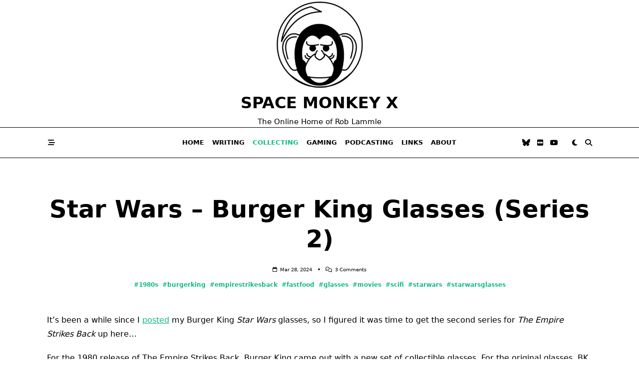

--- FILE ---
content_type: text/html; charset=UTF-8
request_url: http://spacemonkeyx.com/2024/03/28/star-wars-burger-king-glasses-series-2/
body_size: 31677
content:

<!DOCTYPE html>
<html lang="en-US" data-save-color-scheme="yes" data-yuki-theme="light">
<head>
    <meta charset="UTF-8">
    <meta name="viewport" content="width=device-width, initial-scale=1.0">
    <meta http-equiv="X-UA-Compatible" content="ie=edge">
    <link rel="profile" href="http://gmpg.org/xfn/11">
	<title>Star Wars &#8211; Burger King Glasses (Series 2) &#8211; Space Monkey X</title>
<meta name='robots' content='max-image-preview:large' />
<link rel='dns-prefetch' href='//stats.wp.com' />
<link rel="alternate" type="application/rss+xml" title="Space Monkey X &raquo; Feed" href="https://spacemonkeyx.com/feed/" />
<link rel="alternate" type="application/rss+xml" title="Space Monkey X &raquo; Comments Feed" href="https://spacemonkeyx.com/comments/feed/" />
<link rel="alternate" type="application/rss+xml" title="Space Monkey X &raquo; Star Wars &#8211; Burger King Glasses (Series 2) Comments Feed" href="https://spacemonkeyx.com/2024/03/28/star-wars-burger-king-glasses-series-2/feed/" />
<link rel="alternate" title="oEmbed (JSON)" type="application/json+oembed" href="https://spacemonkeyx.com/wp-json/oembed/1.0/embed?url=https%3A%2F%2Fspacemonkeyx.com%2F2024%2F03%2F28%2Fstar-wars-burger-king-glasses-series-2%2F" />
<link rel="alternate" title="oEmbed (XML)" type="text/xml+oembed" href="https://spacemonkeyx.com/wp-json/oembed/1.0/embed?url=https%3A%2F%2Fspacemonkeyx.com%2F2024%2F03%2F28%2Fstar-wars-burger-king-glasses-series-2%2F&#038;format=xml" />
<style id='wp-img-auto-sizes-contain-inline-css'>
img:is([sizes=auto i],[sizes^="auto," i]){contain-intrinsic-size:3000px 1500px}
/*# sourceURL=wp-img-auto-sizes-contain-inline-css */
</style>
<style id='superb-addons-variable-fallbacks-inline-css'>
:root{--wp--preset--color--primary:#1f7cec;--wp--preset--color--primary-hover:#3993ff;--wp--preset--color--base:#fff;--wp--preset--color--featured:#0a284b;--wp--preset--color--contrast-light:#fff;--wp--preset--color--contrast-dark:#000;--wp--preset--color--mono-1:#0d3c74;--wp--preset--color--mono-2:#64748b;--wp--preset--color--mono-3:#e2e8f0;--wp--preset--color--mono-4:#f8fafc;--wp--preset--spacing--superbspacing-xxsmall:clamp(5px,1vw,10px);--wp--preset--spacing--superbspacing-xsmall:clamp(10px,2vw,20px);--wp--preset--spacing--superbspacing-small:clamp(20px,4vw,40px);--wp--preset--spacing--superbspacing-medium:clamp(30px,6vw,60px);--wp--preset--spacing--superbspacing-large:clamp(40px,8vw,80px);--wp--preset--spacing--superbspacing-xlarge:clamp(50px,10vw,100px);--wp--preset--spacing--superbspacing-xxlarge:clamp(60px,12vw,120px);--wp--preset--font-size--superbfont-tiny:clamp(10px,0.625rem + ((1vw - 3.2px) * 0.227),12px);--wp--preset--font-size--superbfont-xxsmall:clamp(12px,0.75rem + ((1vw - 3.2px) * 0.227),14px);--wp--preset--font-size--superbfont-xsmall:clamp(16px,1rem + ((1vw - 3.2px) * 1),16px);--wp--preset--font-size--superbfont-small:clamp(16px,1rem + ((1vw - 3.2px) * 0.227),18px);--wp--preset--font-size--superbfont-medium:clamp(18px,1.125rem + ((1vw - 3.2px) * 0.227),20px);--wp--preset--font-size--superbfont-large:clamp(24px,1.5rem + ((1vw - 3.2px) * 0.909),32px);--wp--preset--font-size--superbfont-xlarge:clamp(32px,2rem + ((1vw - 3.2px) * 1.818),48px);--wp--preset--font-size--superbfont-xxlarge:clamp(40px,2.5rem + ((1vw - 3.2px) * 2.727),64px)}.has-primary-color{color:var(--wp--preset--color--primary)!important}.has-primary-hover-color{color:var(--wp--preset--color--primary-hover)!important}.has-base-color{color:var(--wp--preset--color--base)!important}.has-featured-color{color:var(--wp--preset--color--featured)!important}.has-contrast-light-color{color:var(--wp--preset--color--contrast-light)!important}.has-contrast-dark-color{color:var(--wp--preset--color--contrast-dark)!important}.has-mono-1-color{color:var(--wp--preset--color--mono-1)!important}.has-mono-2-color{color:var(--wp--preset--color--mono-2)!important}.has-mono-3-color{color:var(--wp--preset--color--mono-3)!important}.has-mono-4-color{color:var(--wp--preset--color--mono-4)!important}.has-primary-background-color{background-color:var(--wp--preset--color--primary)!important}.has-primary-hover-background-color{background-color:var(--wp--preset--color--primary-hover)!important}.has-base-background-color{background-color:var(--wp--preset--color--base)!important}.has-featured-background-color{background-color:var(--wp--preset--color--featured)!important}.has-contrast-light-background-color{background-color:var(--wp--preset--color--contrast-light)!important}.has-contrast-dark-background-color{background-color:var(--wp--preset--color--contrast-dark)!important}.has-mono-1-background-color{background-color:var(--wp--preset--color--mono-1)!important}.has-mono-2-background-color{background-color:var(--wp--preset--color--mono-2)!important}.has-mono-3-background-color{background-color:var(--wp--preset--color--mono-3)!important}.has-mono-4-background-color{background-color:var(--wp--preset--color--mono-4)!important}.has-superbfont-tiny-font-size{font-size:var(--wp--preset--font-size--superbfont-tiny)!important}.has-superbfont-xxsmall-font-size{font-size:var(--wp--preset--font-size--superbfont-xxsmall)!important}.has-superbfont-xsmall-font-size{font-size:var(--wp--preset--font-size--superbfont-xsmall)!important}.has-superbfont-small-font-size{font-size:var(--wp--preset--font-size--superbfont-small)!important}.has-superbfont-medium-font-size{font-size:var(--wp--preset--font-size--superbfont-medium)!important}.has-superbfont-large-font-size{font-size:var(--wp--preset--font-size--superbfont-large)!important}.has-superbfont-xlarge-font-size{font-size:var(--wp--preset--font-size--superbfont-xlarge)!important}.has-superbfont-xxlarge-font-size{font-size:var(--wp--preset--font-size--superbfont-xxlarge)!important}
/*# sourceURL=superb-addons-variable-fallbacks-inline-css */
</style>
<style id='wp-emoji-styles-inline-css'>

	img.wp-smiley, img.emoji {
		display: inline !important;
		border: none !important;
		box-shadow: none !important;
		height: 1em !important;
		width: 1em !important;
		margin: 0 0.07em !important;
		vertical-align: -0.1em !important;
		background: none !important;
		padding: 0 !important;
	}
/*# sourceURL=wp-emoji-styles-inline-css */
</style>
<link rel='stylesheet' id='wp-block-library-css' href='http://spacemonkeyx.com/wp-includes/css/dist/block-library/style.min.css?ver=6.9' media='all' />
<style id='wp-block-gallery-inline-css'>
.blocks-gallery-grid:not(.has-nested-images),.wp-block-gallery:not(.has-nested-images){display:flex;flex-wrap:wrap;list-style-type:none;margin:0;padding:0}.blocks-gallery-grid:not(.has-nested-images) .blocks-gallery-image,.blocks-gallery-grid:not(.has-nested-images) .blocks-gallery-item,.wp-block-gallery:not(.has-nested-images) .blocks-gallery-image,.wp-block-gallery:not(.has-nested-images) .blocks-gallery-item{display:flex;flex-direction:column;flex-grow:1;justify-content:center;margin:0 1em 1em 0;position:relative;width:calc(50% - 1em)}.blocks-gallery-grid:not(.has-nested-images) .blocks-gallery-image:nth-of-type(2n),.blocks-gallery-grid:not(.has-nested-images) .blocks-gallery-item:nth-of-type(2n),.wp-block-gallery:not(.has-nested-images) .blocks-gallery-image:nth-of-type(2n),.wp-block-gallery:not(.has-nested-images) .blocks-gallery-item:nth-of-type(2n){margin-right:0}.blocks-gallery-grid:not(.has-nested-images) .blocks-gallery-image figure,.blocks-gallery-grid:not(.has-nested-images) .blocks-gallery-item figure,.wp-block-gallery:not(.has-nested-images) .blocks-gallery-image figure,.wp-block-gallery:not(.has-nested-images) .blocks-gallery-item figure{align-items:flex-end;display:flex;height:100%;justify-content:flex-start;margin:0}.blocks-gallery-grid:not(.has-nested-images) .blocks-gallery-image img,.blocks-gallery-grid:not(.has-nested-images) .blocks-gallery-item img,.wp-block-gallery:not(.has-nested-images) .blocks-gallery-image img,.wp-block-gallery:not(.has-nested-images) .blocks-gallery-item img{display:block;height:auto;max-width:100%;width:auto}.blocks-gallery-grid:not(.has-nested-images) .blocks-gallery-image figcaption,.blocks-gallery-grid:not(.has-nested-images) .blocks-gallery-item figcaption,.wp-block-gallery:not(.has-nested-images) .blocks-gallery-image figcaption,.wp-block-gallery:not(.has-nested-images) .blocks-gallery-item figcaption{background:linear-gradient(0deg,#000000b3,#0000004d 70%,#0000);bottom:0;box-sizing:border-box;color:#fff;font-size:.8em;margin:0;max-height:100%;overflow:auto;padding:3em .77em .7em;position:absolute;text-align:center;width:100%;z-index:2}.blocks-gallery-grid:not(.has-nested-images) .blocks-gallery-image figcaption img,.blocks-gallery-grid:not(.has-nested-images) .blocks-gallery-item figcaption img,.wp-block-gallery:not(.has-nested-images) .blocks-gallery-image figcaption img,.wp-block-gallery:not(.has-nested-images) .blocks-gallery-item figcaption img{display:inline}.blocks-gallery-grid:not(.has-nested-images) figcaption,.wp-block-gallery:not(.has-nested-images) figcaption{flex-grow:1}.blocks-gallery-grid:not(.has-nested-images).is-cropped .blocks-gallery-image a,.blocks-gallery-grid:not(.has-nested-images).is-cropped .blocks-gallery-image img,.blocks-gallery-grid:not(.has-nested-images).is-cropped .blocks-gallery-item a,.blocks-gallery-grid:not(.has-nested-images).is-cropped .blocks-gallery-item img,.wp-block-gallery:not(.has-nested-images).is-cropped .blocks-gallery-image a,.wp-block-gallery:not(.has-nested-images).is-cropped .blocks-gallery-image img,.wp-block-gallery:not(.has-nested-images).is-cropped .blocks-gallery-item a,.wp-block-gallery:not(.has-nested-images).is-cropped .blocks-gallery-item img{flex:1;height:100%;object-fit:cover;width:100%}.blocks-gallery-grid:not(.has-nested-images).columns-1 .blocks-gallery-image,.blocks-gallery-grid:not(.has-nested-images).columns-1 .blocks-gallery-item,.wp-block-gallery:not(.has-nested-images).columns-1 .blocks-gallery-image,.wp-block-gallery:not(.has-nested-images).columns-1 .blocks-gallery-item{margin-right:0;width:100%}@media (min-width:600px){.blocks-gallery-grid:not(.has-nested-images).columns-3 .blocks-gallery-image,.blocks-gallery-grid:not(.has-nested-images).columns-3 .blocks-gallery-item,.wp-block-gallery:not(.has-nested-images).columns-3 .blocks-gallery-image,.wp-block-gallery:not(.has-nested-images).columns-3 .blocks-gallery-item{margin-right:1em;width:calc(33.33333% - .66667em)}.blocks-gallery-grid:not(.has-nested-images).columns-4 .blocks-gallery-image,.blocks-gallery-grid:not(.has-nested-images).columns-4 .blocks-gallery-item,.wp-block-gallery:not(.has-nested-images).columns-4 .blocks-gallery-image,.wp-block-gallery:not(.has-nested-images).columns-4 .blocks-gallery-item{margin-right:1em;width:calc(25% - .75em)}.blocks-gallery-grid:not(.has-nested-images).columns-5 .blocks-gallery-image,.blocks-gallery-grid:not(.has-nested-images).columns-5 .blocks-gallery-item,.wp-block-gallery:not(.has-nested-images).columns-5 .blocks-gallery-image,.wp-block-gallery:not(.has-nested-images).columns-5 .blocks-gallery-item{margin-right:1em;width:calc(20% - .8em)}.blocks-gallery-grid:not(.has-nested-images).columns-6 .blocks-gallery-image,.blocks-gallery-grid:not(.has-nested-images).columns-6 .blocks-gallery-item,.wp-block-gallery:not(.has-nested-images).columns-6 .blocks-gallery-image,.wp-block-gallery:not(.has-nested-images).columns-6 .blocks-gallery-item{margin-right:1em;width:calc(16.66667% - .83333em)}.blocks-gallery-grid:not(.has-nested-images).columns-7 .blocks-gallery-image,.blocks-gallery-grid:not(.has-nested-images).columns-7 .blocks-gallery-item,.wp-block-gallery:not(.has-nested-images).columns-7 .blocks-gallery-image,.wp-block-gallery:not(.has-nested-images).columns-7 .blocks-gallery-item{margin-right:1em;width:calc(14.28571% - .85714em)}.blocks-gallery-grid:not(.has-nested-images).columns-8 .blocks-gallery-image,.blocks-gallery-grid:not(.has-nested-images).columns-8 .blocks-gallery-item,.wp-block-gallery:not(.has-nested-images).columns-8 .blocks-gallery-image,.wp-block-gallery:not(.has-nested-images).columns-8 .blocks-gallery-item{margin-right:1em;width:calc(12.5% - .875em)}.blocks-gallery-grid:not(.has-nested-images).columns-1 .blocks-gallery-image:nth-of-type(1n),.blocks-gallery-grid:not(.has-nested-images).columns-1 .blocks-gallery-item:nth-of-type(1n),.blocks-gallery-grid:not(.has-nested-images).columns-2 .blocks-gallery-image:nth-of-type(2n),.blocks-gallery-grid:not(.has-nested-images).columns-2 .blocks-gallery-item:nth-of-type(2n),.blocks-gallery-grid:not(.has-nested-images).columns-3 .blocks-gallery-image:nth-of-type(3n),.blocks-gallery-grid:not(.has-nested-images).columns-3 .blocks-gallery-item:nth-of-type(3n),.blocks-gallery-grid:not(.has-nested-images).columns-4 .blocks-gallery-image:nth-of-type(4n),.blocks-gallery-grid:not(.has-nested-images).columns-4 .blocks-gallery-item:nth-of-type(4n),.blocks-gallery-grid:not(.has-nested-images).columns-5 .blocks-gallery-image:nth-of-type(5n),.blocks-gallery-grid:not(.has-nested-images).columns-5 .blocks-gallery-item:nth-of-type(5n),.blocks-gallery-grid:not(.has-nested-images).columns-6 .blocks-gallery-image:nth-of-type(6n),.blocks-gallery-grid:not(.has-nested-images).columns-6 .blocks-gallery-item:nth-of-type(6n),.blocks-gallery-grid:not(.has-nested-images).columns-7 .blocks-gallery-image:nth-of-type(7n),.blocks-gallery-grid:not(.has-nested-images).columns-7 .blocks-gallery-item:nth-of-type(7n),.blocks-gallery-grid:not(.has-nested-images).columns-8 .blocks-gallery-image:nth-of-type(8n),.blocks-gallery-grid:not(.has-nested-images).columns-8 .blocks-gallery-item:nth-of-type(8n),.wp-block-gallery:not(.has-nested-images).columns-1 .blocks-gallery-image:nth-of-type(1n),.wp-block-gallery:not(.has-nested-images).columns-1 .blocks-gallery-item:nth-of-type(1n),.wp-block-gallery:not(.has-nested-images).columns-2 .blocks-gallery-image:nth-of-type(2n),.wp-block-gallery:not(.has-nested-images).columns-2 .blocks-gallery-item:nth-of-type(2n),.wp-block-gallery:not(.has-nested-images).columns-3 .blocks-gallery-image:nth-of-type(3n),.wp-block-gallery:not(.has-nested-images).columns-3 .blocks-gallery-item:nth-of-type(3n),.wp-block-gallery:not(.has-nested-images).columns-4 .blocks-gallery-image:nth-of-type(4n),.wp-block-gallery:not(.has-nested-images).columns-4 .blocks-gallery-item:nth-of-type(4n),.wp-block-gallery:not(.has-nested-images).columns-5 .blocks-gallery-image:nth-of-type(5n),.wp-block-gallery:not(.has-nested-images).columns-5 .blocks-gallery-item:nth-of-type(5n),.wp-block-gallery:not(.has-nested-images).columns-6 .blocks-gallery-image:nth-of-type(6n),.wp-block-gallery:not(.has-nested-images).columns-6 .blocks-gallery-item:nth-of-type(6n),.wp-block-gallery:not(.has-nested-images).columns-7 .blocks-gallery-image:nth-of-type(7n),.wp-block-gallery:not(.has-nested-images).columns-7 .blocks-gallery-item:nth-of-type(7n),.wp-block-gallery:not(.has-nested-images).columns-8 .blocks-gallery-image:nth-of-type(8n),.wp-block-gallery:not(.has-nested-images).columns-8 .blocks-gallery-item:nth-of-type(8n){margin-right:0}}.blocks-gallery-grid:not(.has-nested-images) .blocks-gallery-image:last-child,.blocks-gallery-grid:not(.has-nested-images) .blocks-gallery-item:last-child,.wp-block-gallery:not(.has-nested-images) .blocks-gallery-image:last-child,.wp-block-gallery:not(.has-nested-images) .blocks-gallery-item:last-child{margin-right:0}.blocks-gallery-grid:not(.has-nested-images).alignleft,.blocks-gallery-grid:not(.has-nested-images).alignright,.wp-block-gallery:not(.has-nested-images).alignleft,.wp-block-gallery:not(.has-nested-images).alignright{max-width:420px;width:100%}.blocks-gallery-grid:not(.has-nested-images).aligncenter .blocks-gallery-item figure,.wp-block-gallery:not(.has-nested-images).aligncenter .blocks-gallery-item figure{justify-content:center}.wp-block-gallery:not(.is-cropped) .blocks-gallery-item{align-self:flex-start}figure.wp-block-gallery.has-nested-images{align-items:normal}.wp-block-gallery.has-nested-images figure.wp-block-image:not(#individual-image){margin:0;width:calc(50% - var(--wp--style--unstable-gallery-gap, 16px)/2)}.wp-block-gallery.has-nested-images figure.wp-block-image{box-sizing:border-box;display:flex;flex-direction:column;flex-grow:1;justify-content:center;max-width:100%;position:relative}.wp-block-gallery.has-nested-images figure.wp-block-image>a,.wp-block-gallery.has-nested-images figure.wp-block-image>div{flex-direction:column;flex-grow:1;margin:0}.wp-block-gallery.has-nested-images figure.wp-block-image img{display:block;height:auto;max-width:100%!important;width:auto}.wp-block-gallery.has-nested-images figure.wp-block-image figcaption,.wp-block-gallery.has-nested-images figure.wp-block-image:has(figcaption):before{bottom:0;left:0;max-height:100%;position:absolute;right:0}.wp-block-gallery.has-nested-images figure.wp-block-image:has(figcaption):before{backdrop-filter:blur(3px);content:"";height:100%;-webkit-mask-image:linear-gradient(0deg,#000 20%,#0000);mask-image:linear-gradient(0deg,#000 20%,#0000);max-height:40%;pointer-events:none}.wp-block-gallery.has-nested-images figure.wp-block-image figcaption{box-sizing:border-box;color:#fff;font-size:13px;margin:0;overflow:auto;padding:1em;text-align:center;text-shadow:0 0 1.5px #000}.wp-block-gallery.has-nested-images figure.wp-block-image figcaption::-webkit-scrollbar{height:12px;width:12px}.wp-block-gallery.has-nested-images figure.wp-block-image figcaption::-webkit-scrollbar-track{background-color:initial}.wp-block-gallery.has-nested-images figure.wp-block-image figcaption::-webkit-scrollbar-thumb{background-clip:padding-box;background-color:initial;border:3px solid #0000;border-radius:8px}.wp-block-gallery.has-nested-images figure.wp-block-image figcaption:focus-within::-webkit-scrollbar-thumb,.wp-block-gallery.has-nested-images figure.wp-block-image figcaption:focus::-webkit-scrollbar-thumb,.wp-block-gallery.has-nested-images figure.wp-block-image figcaption:hover::-webkit-scrollbar-thumb{background-color:#fffc}.wp-block-gallery.has-nested-images figure.wp-block-image figcaption{scrollbar-color:#0000 #0000;scrollbar-gutter:stable both-edges;scrollbar-width:thin}.wp-block-gallery.has-nested-images figure.wp-block-image figcaption:focus,.wp-block-gallery.has-nested-images figure.wp-block-image figcaption:focus-within,.wp-block-gallery.has-nested-images figure.wp-block-image figcaption:hover{scrollbar-color:#fffc #0000}.wp-block-gallery.has-nested-images figure.wp-block-image figcaption{will-change:transform}@media (hover:none){.wp-block-gallery.has-nested-images figure.wp-block-image figcaption{scrollbar-color:#fffc #0000}}.wp-block-gallery.has-nested-images figure.wp-block-image figcaption{background:linear-gradient(0deg,#0006,#0000)}.wp-block-gallery.has-nested-images figure.wp-block-image figcaption img{display:inline}.wp-block-gallery.has-nested-images figure.wp-block-image figcaption a{color:inherit}.wp-block-gallery.has-nested-images figure.wp-block-image.has-custom-border img{box-sizing:border-box}.wp-block-gallery.has-nested-images figure.wp-block-image.has-custom-border>a,.wp-block-gallery.has-nested-images figure.wp-block-image.has-custom-border>div,.wp-block-gallery.has-nested-images figure.wp-block-image.is-style-rounded>a,.wp-block-gallery.has-nested-images figure.wp-block-image.is-style-rounded>div{flex:1 1 auto}.wp-block-gallery.has-nested-images figure.wp-block-image.has-custom-border figcaption,.wp-block-gallery.has-nested-images figure.wp-block-image.is-style-rounded figcaption{background:none;color:inherit;flex:initial;margin:0;padding:10px 10px 9px;position:relative;text-shadow:none}.wp-block-gallery.has-nested-images figure.wp-block-image.has-custom-border:before,.wp-block-gallery.has-nested-images figure.wp-block-image.is-style-rounded:before{content:none}.wp-block-gallery.has-nested-images figcaption{flex-basis:100%;flex-grow:1;text-align:center}.wp-block-gallery.has-nested-images:not(.is-cropped) figure.wp-block-image:not(#individual-image){margin-bottom:auto;margin-top:0}.wp-block-gallery.has-nested-images.is-cropped figure.wp-block-image:not(#individual-image){align-self:inherit}.wp-block-gallery.has-nested-images.is-cropped figure.wp-block-image:not(#individual-image)>a,.wp-block-gallery.has-nested-images.is-cropped figure.wp-block-image:not(#individual-image)>div:not(.components-drop-zone){display:flex}.wp-block-gallery.has-nested-images.is-cropped figure.wp-block-image:not(#individual-image) a,.wp-block-gallery.has-nested-images.is-cropped figure.wp-block-image:not(#individual-image) img{flex:1 0 0%;height:100%;object-fit:cover;width:100%}.wp-block-gallery.has-nested-images.columns-1 figure.wp-block-image:not(#individual-image){width:100%}@media (min-width:600px){.wp-block-gallery.has-nested-images.columns-3 figure.wp-block-image:not(#individual-image){width:calc(33.33333% - var(--wp--style--unstable-gallery-gap, 16px)*.66667)}.wp-block-gallery.has-nested-images.columns-4 figure.wp-block-image:not(#individual-image){width:calc(25% - var(--wp--style--unstable-gallery-gap, 16px)*.75)}.wp-block-gallery.has-nested-images.columns-5 figure.wp-block-image:not(#individual-image){width:calc(20% - var(--wp--style--unstable-gallery-gap, 16px)*.8)}.wp-block-gallery.has-nested-images.columns-6 figure.wp-block-image:not(#individual-image){width:calc(16.66667% - var(--wp--style--unstable-gallery-gap, 16px)*.83333)}.wp-block-gallery.has-nested-images.columns-7 figure.wp-block-image:not(#individual-image){width:calc(14.28571% - var(--wp--style--unstable-gallery-gap, 16px)*.85714)}.wp-block-gallery.has-nested-images.columns-8 figure.wp-block-image:not(#individual-image){width:calc(12.5% - var(--wp--style--unstable-gallery-gap, 16px)*.875)}.wp-block-gallery.has-nested-images.columns-default figure.wp-block-image:not(#individual-image){width:calc(33.33% - var(--wp--style--unstable-gallery-gap, 16px)*.66667)}.wp-block-gallery.has-nested-images.columns-default figure.wp-block-image:not(#individual-image):first-child:nth-last-child(2),.wp-block-gallery.has-nested-images.columns-default figure.wp-block-image:not(#individual-image):first-child:nth-last-child(2)~figure.wp-block-image:not(#individual-image){width:calc(50% - var(--wp--style--unstable-gallery-gap, 16px)*.5)}.wp-block-gallery.has-nested-images.columns-default figure.wp-block-image:not(#individual-image):first-child:last-child{width:100%}}.wp-block-gallery.has-nested-images.alignleft,.wp-block-gallery.has-nested-images.alignright{max-width:420px;width:100%}.wp-block-gallery.has-nested-images.aligncenter{justify-content:center}
/*# sourceURL=http://spacemonkeyx.com/wp-includes/blocks/gallery/style.min.css */
</style>
<style id='wp-block-heading-inline-css'>
h1:where(.wp-block-heading).has-background,h2:where(.wp-block-heading).has-background,h3:where(.wp-block-heading).has-background,h4:where(.wp-block-heading).has-background,h5:where(.wp-block-heading).has-background,h6:where(.wp-block-heading).has-background{padding:1.25em 2.375em}h1.has-text-align-left[style*=writing-mode]:where([style*=vertical-lr]),h1.has-text-align-right[style*=writing-mode]:where([style*=vertical-rl]),h2.has-text-align-left[style*=writing-mode]:where([style*=vertical-lr]),h2.has-text-align-right[style*=writing-mode]:where([style*=vertical-rl]),h3.has-text-align-left[style*=writing-mode]:where([style*=vertical-lr]),h3.has-text-align-right[style*=writing-mode]:where([style*=vertical-rl]),h4.has-text-align-left[style*=writing-mode]:where([style*=vertical-lr]),h4.has-text-align-right[style*=writing-mode]:where([style*=vertical-rl]),h5.has-text-align-left[style*=writing-mode]:where([style*=vertical-lr]),h5.has-text-align-right[style*=writing-mode]:where([style*=vertical-rl]),h6.has-text-align-left[style*=writing-mode]:where([style*=vertical-lr]),h6.has-text-align-right[style*=writing-mode]:where([style*=vertical-rl]){rotate:180deg}
/*# sourceURL=http://spacemonkeyx.com/wp-includes/blocks/heading/style.min.css */
</style>
<style id='wp-block-image-inline-css'>
.wp-block-image>a,.wp-block-image>figure>a{display:inline-block}.wp-block-image img{box-sizing:border-box;height:auto;max-width:100%;vertical-align:bottom}@media not (prefers-reduced-motion){.wp-block-image img.hide{visibility:hidden}.wp-block-image img.show{animation:show-content-image .4s}}.wp-block-image[style*=border-radius] img,.wp-block-image[style*=border-radius]>a{border-radius:inherit}.wp-block-image.has-custom-border img{box-sizing:border-box}.wp-block-image.aligncenter{text-align:center}.wp-block-image.alignfull>a,.wp-block-image.alignwide>a{width:100%}.wp-block-image.alignfull img,.wp-block-image.alignwide img{height:auto;width:100%}.wp-block-image .aligncenter,.wp-block-image .alignleft,.wp-block-image .alignright,.wp-block-image.aligncenter,.wp-block-image.alignleft,.wp-block-image.alignright{display:table}.wp-block-image .aligncenter>figcaption,.wp-block-image .alignleft>figcaption,.wp-block-image .alignright>figcaption,.wp-block-image.aligncenter>figcaption,.wp-block-image.alignleft>figcaption,.wp-block-image.alignright>figcaption{caption-side:bottom;display:table-caption}.wp-block-image .alignleft{float:left;margin:.5em 1em .5em 0}.wp-block-image .alignright{float:right;margin:.5em 0 .5em 1em}.wp-block-image .aligncenter{margin-left:auto;margin-right:auto}.wp-block-image :where(figcaption){margin-bottom:1em;margin-top:.5em}.wp-block-image.is-style-circle-mask img{border-radius:9999px}@supports ((-webkit-mask-image:none) or (mask-image:none)) or (-webkit-mask-image:none){.wp-block-image.is-style-circle-mask img{border-radius:0;-webkit-mask-image:url('data:image/svg+xml;utf8,<svg viewBox="0 0 100 100" xmlns="http://www.w3.org/2000/svg"><circle cx="50" cy="50" r="50"/></svg>');mask-image:url('data:image/svg+xml;utf8,<svg viewBox="0 0 100 100" xmlns="http://www.w3.org/2000/svg"><circle cx="50" cy="50" r="50"/></svg>');mask-mode:alpha;-webkit-mask-position:center;mask-position:center;-webkit-mask-repeat:no-repeat;mask-repeat:no-repeat;-webkit-mask-size:contain;mask-size:contain}}:root :where(.wp-block-image.is-style-rounded img,.wp-block-image .is-style-rounded img){border-radius:9999px}.wp-block-image figure{margin:0}.wp-lightbox-container{display:flex;flex-direction:column;position:relative}.wp-lightbox-container img{cursor:zoom-in}.wp-lightbox-container img:hover+button{opacity:1}.wp-lightbox-container button{align-items:center;backdrop-filter:blur(16px) saturate(180%);background-color:#5a5a5a40;border:none;border-radius:4px;cursor:zoom-in;display:flex;height:20px;justify-content:center;opacity:0;padding:0;position:absolute;right:16px;text-align:center;top:16px;width:20px;z-index:100}@media not (prefers-reduced-motion){.wp-lightbox-container button{transition:opacity .2s ease}}.wp-lightbox-container button:focus-visible{outline:3px auto #5a5a5a40;outline:3px auto -webkit-focus-ring-color;outline-offset:3px}.wp-lightbox-container button:hover{cursor:pointer;opacity:1}.wp-lightbox-container button:focus{opacity:1}.wp-lightbox-container button:focus,.wp-lightbox-container button:hover,.wp-lightbox-container button:not(:hover):not(:active):not(.has-background){background-color:#5a5a5a40;border:none}.wp-lightbox-overlay{box-sizing:border-box;cursor:zoom-out;height:100vh;left:0;overflow:hidden;position:fixed;top:0;visibility:hidden;width:100%;z-index:100000}.wp-lightbox-overlay .close-button{align-items:center;cursor:pointer;display:flex;justify-content:center;min-height:40px;min-width:40px;padding:0;position:absolute;right:calc(env(safe-area-inset-right) + 16px);top:calc(env(safe-area-inset-top) + 16px);z-index:5000000}.wp-lightbox-overlay .close-button:focus,.wp-lightbox-overlay .close-button:hover,.wp-lightbox-overlay .close-button:not(:hover):not(:active):not(.has-background){background:none;border:none}.wp-lightbox-overlay .lightbox-image-container{height:var(--wp--lightbox-container-height);left:50%;overflow:hidden;position:absolute;top:50%;transform:translate(-50%,-50%);transform-origin:top left;width:var(--wp--lightbox-container-width);z-index:9999999999}.wp-lightbox-overlay .wp-block-image{align-items:center;box-sizing:border-box;display:flex;height:100%;justify-content:center;margin:0;position:relative;transform-origin:0 0;width:100%;z-index:3000000}.wp-lightbox-overlay .wp-block-image img{height:var(--wp--lightbox-image-height);min-height:var(--wp--lightbox-image-height);min-width:var(--wp--lightbox-image-width);width:var(--wp--lightbox-image-width)}.wp-lightbox-overlay .wp-block-image figcaption{display:none}.wp-lightbox-overlay button{background:none;border:none}.wp-lightbox-overlay .scrim{background-color:#fff;height:100%;opacity:.9;position:absolute;width:100%;z-index:2000000}.wp-lightbox-overlay.active{visibility:visible}@media not (prefers-reduced-motion){.wp-lightbox-overlay.active{animation:turn-on-visibility .25s both}.wp-lightbox-overlay.active img{animation:turn-on-visibility .35s both}.wp-lightbox-overlay.show-closing-animation:not(.active){animation:turn-off-visibility .35s both}.wp-lightbox-overlay.show-closing-animation:not(.active) img{animation:turn-off-visibility .25s both}.wp-lightbox-overlay.zoom.active{animation:none;opacity:1;visibility:visible}.wp-lightbox-overlay.zoom.active .lightbox-image-container{animation:lightbox-zoom-in .4s}.wp-lightbox-overlay.zoom.active .lightbox-image-container img{animation:none}.wp-lightbox-overlay.zoom.active .scrim{animation:turn-on-visibility .4s forwards}.wp-lightbox-overlay.zoom.show-closing-animation:not(.active){animation:none}.wp-lightbox-overlay.zoom.show-closing-animation:not(.active) .lightbox-image-container{animation:lightbox-zoom-out .4s}.wp-lightbox-overlay.zoom.show-closing-animation:not(.active) .lightbox-image-container img{animation:none}.wp-lightbox-overlay.zoom.show-closing-animation:not(.active) .scrim{animation:turn-off-visibility .4s forwards}}@keyframes show-content-image{0%{visibility:hidden}99%{visibility:hidden}to{visibility:visible}}@keyframes turn-on-visibility{0%{opacity:0}to{opacity:1}}@keyframes turn-off-visibility{0%{opacity:1;visibility:visible}99%{opacity:0;visibility:visible}to{opacity:0;visibility:hidden}}@keyframes lightbox-zoom-in{0%{transform:translate(calc((-100vw + var(--wp--lightbox-scrollbar-width))/2 + var(--wp--lightbox-initial-left-position)),calc(-50vh + var(--wp--lightbox-initial-top-position))) scale(var(--wp--lightbox-scale))}to{transform:translate(-50%,-50%) scale(1)}}@keyframes lightbox-zoom-out{0%{transform:translate(-50%,-50%) scale(1);visibility:visible}99%{visibility:visible}to{transform:translate(calc((-100vw + var(--wp--lightbox-scrollbar-width))/2 + var(--wp--lightbox-initial-left-position)),calc(-50vh + var(--wp--lightbox-initial-top-position))) scale(var(--wp--lightbox-scale));visibility:hidden}}
/*# sourceURL=http://spacemonkeyx.com/wp-includes/blocks/image/style.min.css */
</style>
<style id='wp-block-tag-cloud-inline-css'>
.wp-block-tag-cloud{box-sizing:border-box}.wp-block-tag-cloud.aligncenter{justify-content:center;text-align:center}.wp-block-tag-cloud a{display:inline-block;margin-right:5px}.wp-block-tag-cloud span{display:inline-block;margin-left:5px;text-decoration:none}:root :where(.wp-block-tag-cloud.is-style-outline){display:flex;flex-wrap:wrap;gap:1ch}:root :where(.wp-block-tag-cloud.is-style-outline a){border:1px solid;font-size:unset!important;margin-right:0;padding:1ch 2ch;text-decoration:none!important}
/*# sourceURL=http://spacemonkeyx.com/wp-includes/blocks/tag-cloud/style.min.css */
</style>
<style id='wp-block-embed-inline-css'>
.wp-block-embed.alignleft,.wp-block-embed.alignright,.wp-block[data-align=left]>[data-type="core/embed"],.wp-block[data-align=right]>[data-type="core/embed"]{max-width:360px;width:100%}.wp-block-embed.alignleft .wp-block-embed__wrapper,.wp-block-embed.alignright .wp-block-embed__wrapper,.wp-block[data-align=left]>[data-type="core/embed"] .wp-block-embed__wrapper,.wp-block[data-align=right]>[data-type="core/embed"] .wp-block-embed__wrapper{min-width:280px}.wp-block-cover .wp-block-embed{min-height:240px;min-width:320px}.wp-block-embed{overflow-wrap:break-word}.wp-block-embed :where(figcaption){margin-bottom:1em;margin-top:.5em}.wp-block-embed iframe{max-width:100%}.wp-block-embed__wrapper{position:relative}.wp-embed-responsive .wp-has-aspect-ratio .wp-block-embed__wrapper:before{content:"";display:block;padding-top:50%}.wp-embed-responsive .wp-has-aspect-ratio iframe{bottom:0;height:100%;left:0;position:absolute;right:0;top:0;width:100%}.wp-embed-responsive .wp-embed-aspect-21-9 .wp-block-embed__wrapper:before{padding-top:42.85%}.wp-embed-responsive .wp-embed-aspect-18-9 .wp-block-embed__wrapper:before{padding-top:50%}.wp-embed-responsive .wp-embed-aspect-16-9 .wp-block-embed__wrapper:before{padding-top:56.25%}.wp-embed-responsive .wp-embed-aspect-4-3 .wp-block-embed__wrapper:before{padding-top:75%}.wp-embed-responsive .wp-embed-aspect-1-1 .wp-block-embed__wrapper:before{padding-top:100%}.wp-embed-responsive .wp-embed-aspect-9-16 .wp-block-embed__wrapper:before{padding-top:177.77%}.wp-embed-responsive .wp-embed-aspect-1-2 .wp-block-embed__wrapper:before{padding-top:200%}
/*# sourceURL=http://spacemonkeyx.com/wp-includes/blocks/embed/style.min.css */
</style>
<style id='wp-block-paragraph-inline-css'>
.is-small-text{font-size:.875em}.is-regular-text{font-size:1em}.is-large-text{font-size:2.25em}.is-larger-text{font-size:3em}.has-drop-cap:not(:focus):first-letter{float:left;font-size:8.4em;font-style:normal;font-weight:100;line-height:.68;margin:.05em .1em 0 0;text-transform:uppercase}body.rtl .has-drop-cap:not(:focus):first-letter{float:none;margin-left:.1em}p.has-drop-cap.has-background{overflow:hidden}:root :where(p.has-background){padding:1.25em 2.375em}:where(p.has-text-color:not(.has-link-color)) a{color:inherit}p.has-text-align-left[style*="writing-mode:vertical-lr"],p.has-text-align-right[style*="writing-mode:vertical-rl"]{rotate:180deg}
/*# sourceURL=http://spacemonkeyx.com/wp-includes/blocks/paragraph/style.min.css */
</style>
<style id='wp-block-table-inline-css'>
.wp-block-table{overflow-x:auto}.wp-block-table table{border-collapse:collapse;width:100%}.wp-block-table thead{border-bottom:3px solid}.wp-block-table tfoot{border-top:3px solid}.wp-block-table td,.wp-block-table th{border:1px solid;padding:.5em}.wp-block-table .has-fixed-layout{table-layout:fixed;width:100%}.wp-block-table .has-fixed-layout td,.wp-block-table .has-fixed-layout th{word-break:break-word}.wp-block-table.aligncenter,.wp-block-table.alignleft,.wp-block-table.alignright{display:table;width:auto}.wp-block-table.aligncenter td,.wp-block-table.aligncenter th,.wp-block-table.alignleft td,.wp-block-table.alignleft th,.wp-block-table.alignright td,.wp-block-table.alignright th{word-break:break-word}.wp-block-table .has-subtle-light-gray-background-color{background-color:#f3f4f5}.wp-block-table .has-subtle-pale-green-background-color{background-color:#e9fbe5}.wp-block-table .has-subtle-pale-blue-background-color{background-color:#e7f5fe}.wp-block-table .has-subtle-pale-pink-background-color{background-color:#fcf0ef}.wp-block-table.is-style-stripes{background-color:initial;border-collapse:inherit;border-spacing:0}.wp-block-table.is-style-stripes tbody tr:nth-child(odd){background-color:#f0f0f0}.wp-block-table.is-style-stripes.has-subtle-light-gray-background-color tbody tr:nth-child(odd){background-color:#f3f4f5}.wp-block-table.is-style-stripes.has-subtle-pale-green-background-color tbody tr:nth-child(odd){background-color:#e9fbe5}.wp-block-table.is-style-stripes.has-subtle-pale-blue-background-color tbody tr:nth-child(odd){background-color:#e7f5fe}.wp-block-table.is-style-stripes.has-subtle-pale-pink-background-color tbody tr:nth-child(odd){background-color:#fcf0ef}.wp-block-table.is-style-stripes td,.wp-block-table.is-style-stripes th{border-color:#0000}.wp-block-table.is-style-stripes{border-bottom:1px solid #f0f0f0}.wp-block-table .has-border-color td,.wp-block-table .has-border-color th,.wp-block-table .has-border-color tr,.wp-block-table .has-border-color>*{border-color:inherit}.wp-block-table table[style*=border-top-color] tr:first-child,.wp-block-table table[style*=border-top-color] tr:first-child td,.wp-block-table table[style*=border-top-color] tr:first-child th,.wp-block-table table[style*=border-top-color]>*,.wp-block-table table[style*=border-top-color]>* td,.wp-block-table table[style*=border-top-color]>* th{border-top-color:inherit}.wp-block-table table[style*=border-top-color] tr:not(:first-child){border-top-color:initial}.wp-block-table table[style*=border-right-color] td:last-child,.wp-block-table table[style*=border-right-color] th,.wp-block-table table[style*=border-right-color] tr,.wp-block-table table[style*=border-right-color]>*{border-right-color:inherit}.wp-block-table table[style*=border-bottom-color] tr:last-child,.wp-block-table table[style*=border-bottom-color] tr:last-child td,.wp-block-table table[style*=border-bottom-color] tr:last-child th,.wp-block-table table[style*=border-bottom-color]>*,.wp-block-table table[style*=border-bottom-color]>* td,.wp-block-table table[style*=border-bottom-color]>* th{border-bottom-color:inherit}.wp-block-table table[style*=border-bottom-color] tr:not(:last-child){border-bottom-color:initial}.wp-block-table table[style*=border-left-color] td:first-child,.wp-block-table table[style*=border-left-color] th,.wp-block-table table[style*=border-left-color] tr,.wp-block-table table[style*=border-left-color]>*{border-left-color:inherit}.wp-block-table table[style*=border-style] td,.wp-block-table table[style*=border-style] th,.wp-block-table table[style*=border-style] tr,.wp-block-table table[style*=border-style]>*{border-style:inherit}.wp-block-table table[style*=border-width] td,.wp-block-table table[style*=border-width] th,.wp-block-table table[style*=border-width] tr,.wp-block-table table[style*=border-width]>*{border-style:inherit;border-width:inherit}
/*# sourceURL=http://spacemonkeyx.com/wp-includes/blocks/table/style.min.css */
</style>
<style id='global-styles-inline-css'>
:root{--wp--preset--aspect-ratio--square: 1;--wp--preset--aspect-ratio--4-3: 4/3;--wp--preset--aspect-ratio--3-4: 3/4;--wp--preset--aspect-ratio--3-2: 3/2;--wp--preset--aspect-ratio--2-3: 2/3;--wp--preset--aspect-ratio--16-9: 16/9;--wp--preset--aspect-ratio--9-16: 9/16;--wp--preset--color--black: #000000;--wp--preset--color--cyan-bluish-gray: #abb8c3;--wp--preset--color--white: #ffffff;--wp--preset--color--pale-pink: #f78da7;--wp--preset--color--vivid-red: #cf2e2e;--wp--preset--color--luminous-vivid-orange: #ff6900;--wp--preset--color--luminous-vivid-amber: #fcb900;--wp--preset--color--light-green-cyan: #7bdcb5;--wp--preset--color--vivid-green-cyan: #00d084;--wp--preset--color--pale-cyan-blue: #8ed1fc;--wp--preset--color--vivid-cyan-blue: #0693e3;--wp--preset--color--vivid-purple: #9b51e0;--wp--preset--gradient--vivid-cyan-blue-to-vivid-purple: linear-gradient(135deg,rgb(6,147,227) 0%,rgb(155,81,224) 100%);--wp--preset--gradient--light-green-cyan-to-vivid-green-cyan: linear-gradient(135deg,rgb(122,220,180) 0%,rgb(0,208,130) 100%);--wp--preset--gradient--luminous-vivid-amber-to-luminous-vivid-orange: linear-gradient(135deg,rgb(252,185,0) 0%,rgb(255,105,0) 100%);--wp--preset--gradient--luminous-vivid-orange-to-vivid-red: linear-gradient(135deg,rgb(255,105,0) 0%,rgb(207,46,46) 100%);--wp--preset--gradient--very-light-gray-to-cyan-bluish-gray: linear-gradient(135deg,rgb(238,238,238) 0%,rgb(169,184,195) 100%);--wp--preset--gradient--cool-to-warm-spectrum: linear-gradient(135deg,rgb(74,234,220) 0%,rgb(151,120,209) 20%,rgb(207,42,186) 40%,rgb(238,44,130) 60%,rgb(251,105,98) 80%,rgb(254,248,76) 100%);--wp--preset--gradient--blush-light-purple: linear-gradient(135deg,rgb(255,206,236) 0%,rgb(152,150,240) 100%);--wp--preset--gradient--blush-bordeaux: linear-gradient(135deg,rgb(254,205,165) 0%,rgb(254,45,45) 50%,rgb(107,0,62) 100%);--wp--preset--gradient--luminous-dusk: linear-gradient(135deg,rgb(255,203,112) 0%,rgb(199,81,192) 50%,rgb(65,88,208) 100%);--wp--preset--gradient--pale-ocean: linear-gradient(135deg,rgb(255,245,203) 0%,rgb(182,227,212) 50%,rgb(51,167,181) 100%);--wp--preset--gradient--electric-grass: linear-gradient(135deg,rgb(202,248,128) 0%,rgb(113,206,126) 100%);--wp--preset--gradient--midnight: linear-gradient(135deg,rgb(2,3,129) 0%,rgb(40,116,252) 100%);--wp--preset--font-size--small: 13px;--wp--preset--font-size--medium: clamp(14px, 0.875rem + ((1vw - 3.2px) * 0.682), 20px);--wp--preset--font-size--large: clamp(22.041px, 1.378rem + ((1vw - 3.2px) * 1.586), 36px);--wp--preset--font-size--x-large: clamp(25.014px, 1.563rem + ((1vw - 3.2px) * 1.93), 42px);--wp--preset--font-size--yuki-font-tiny: clamp(10px, 0.625rem + ((1vw - 3.2px) * 0.227), 12px);--wp--preset--font-size--yuki-font-xxsmall: clamp(12px, 0.75rem + ((1vw - 3.2px) * 0.227), 14px);--wp--preset--font-size--yuki-font-xsmall: clamp(14px, 0.875rem + ((1vw - 3.2px) * 0.227), 16px);--wp--preset--font-size--yuki-font-small: clamp(16px, 1rem + ((1vw - 3.2px) * 0.227), 18px);--wp--preset--font-size--yuki-font-medium: clamp(18px, 1.125rem + ((1vw - 3.2px) * 0.227), 20px);--wp--preset--font-size--yuki-font-large: clamp(24px, 1.5rem + ((1vw - 3.2px) * 0.909), 32px);--wp--preset--font-size--yuki-font-xlarge: clamp(32px, 2rem + ((1vw - 3.2px) * 1.818), 48px);--wp--preset--font-size--yuki-font-xxlarge: clamp(40px, 2.5rem + ((1vw - 3.2px) * 2.727), 64px);--wp--preset--spacing--20: 0.44rem;--wp--preset--spacing--30: 0.67rem;--wp--preset--spacing--40: 1rem;--wp--preset--spacing--50: 1.5rem;--wp--preset--spacing--60: 2.25rem;--wp--preset--spacing--70: 3.38rem;--wp--preset--spacing--80: 5.06rem;--wp--preset--spacing--xx-small: 0.5rem;--wp--preset--spacing--x-small: 1rem;--wp--preset--spacing--small: 1.5rem;--wp--preset--spacing--medium: 2rem;--wp--preset--spacing--large: 3rem;--wp--preset--spacing--x-large: 4rem;--wp--preset--spacing--xx-large: 6rem;--wp--preset--shadow--natural: 6px 6px 9px rgba(0, 0, 0, 0.2);--wp--preset--shadow--deep: 12px 12px 50px rgba(0, 0, 0, 0.4);--wp--preset--shadow--sharp: 6px 6px 0px rgba(0, 0, 0, 0.2);--wp--preset--shadow--outlined: 6px 6px 0px -3px rgb(255, 255, 255), 6px 6px rgb(0, 0, 0);--wp--preset--shadow--crisp: 6px 6px 0px rgb(0, 0, 0);}:root { --wp--style--global--content-size: 1140px;--wp--style--global--wide-size: 1200px; }:where(body) { margin: 0; }.wp-site-blocks > .alignleft { float: left; margin-right: 2em; }.wp-site-blocks > .alignright { float: right; margin-left: 2em; }.wp-site-blocks > .aligncenter { justify-content: center; margin-left: auto; margin-right: auto; }:where(.wp-site-blocks) > * { margin-block-start: 24px; margin-block-end: 0; }:where(.wp-site-blocks) > :first-child { margin-block-start: 0; }:where(.wp-site-blocks) > :last-child { margin-block-end: 0; }:root { --wp--style--block-gap: 24px; }:root :where(.is-layout-flow) > :first-child{margin-block-start: 0;}:root :where(.is-layout-flow) > :last-child{margin-block-end: 0;}:root :where(.is-layout-flow) > *{margin-block-start: 24px;margin-block-end: 0;}:root :where(.is-layout-constrained) > :first-child{margin-block-start: 0;}:root :where(.is-layout-constrained) > :last-child{margin-block-end: 0;}:root :where(.is-layout-constrained) > *{margin-block-start: 24px;margin-block-end: 0;}:root :where(.is-layout-flex){gap: 24px;}:root :where(.is-layout-grid){gap: 24px;}.is-layout-flow > .alignleft{float: left;margin-inline-start: 0;margin-inline-end: 2em;}.is-layout-flow > .alignright{float: right;margin-inline-start: 2em;margin-inline-end: 0;}.is-layout-flow > .aligncenter{margin-left: auto !important;margin-right: auto !important;}.is-layout-constrained > .alignleft{float: left;margin-inline-start: 0;margin-inline-end: 2em;}.is-layout-constrained > .alignright{float: right;margin-inline-start: 2em;margin-inline-end: 0;}.is-layout-constrained > .aligncenter{margin-left: auto !important;margin-right: auto !important;}.is-layout-constrained > :where(:not(.alignleft):not(.alignright):not(.alignfull)){max-width: var(--wp--style--global--content-size);margin-left: auto !important;margin-right: auto !important;}.is-layout-constrained > .alignwide{max-width: var(--wp--style--global--wide-size);}body .is-layout-flex{display: flex;}.is-layout-flex{flex-wrap: wrap;align-items: center;}.is-layout-flex > :is(*, div){margin: 0;}body .is-layout-grid{display: grid;}.is-layout-grid > :is(*, div){margin: 0;}body{color: var(--yuki-content-base-color);padding-top: 0px;padding-right: 0px;padding-bottom: 0px;padding-left: 0px;}a:where(:not(.wp-element-button)){color: var(--yuki-link-initial-color);text-decoration: none;}:root :where(a:where(:not(.wp-element-button)):hover){color: var(--yuki-link-hover-color);}:root :where(a:where(:not(.wp-element-button)):focus){color: var(--yuki-link-hover-color);}h1, h2, h3, h4, h5, h6{color: var(--yuki-headings-color);}:root :where(.wp-element-button, .wp-block-button__link){background-color: var(--yuki-primary-active);border-width: 0;color: #fff;font-family: inherit;font-size: inherit;font-style: inherit;font-weight: inherit;letter-spacing: inherit;line-height: inherit;padding-top: calc(0.667em + 2px);padding-right: calc(1.333em + 2px);padding-bottom: calc(0.667em + 2px);padding-left: calc(1.333em + 2px);text-decoration: none;text-transform: inherit;}:root :where(.wp-element-button:hover, .wp-block-button__link:hover){background-color: var(--yuki-primary-active);color: var(--yuki-base-color);}.has-black-color{color: var(--wp--preset--color--black) !important;}.has-cyan-bluish-gray-color{color: var(--wp--preset--color--cyan-bluish-gray) !important;}.has-white-color{color: var(--wp--preset--color--white) !important;}.has-pale-pink-color{color: var(--wp--preset--color--pale-pink) !important;}.has-vivid-red-color{color: var(--wp--preset--color--vivid-red) !important;}.has-luminous-vivid-orange-color{color: var(--wp--preset--color--luminous-vivid-orange) !important;}.has-luminous-vivid-amber-color{color: var(--wp--preset--color--luminous-vivid-amber) !important;}.has-light-green-cyan-color{color: var(--wp--preset--color--light-green-cyan) !important;}.has-vivid-green-cyan-color{color: var(--wp--preset--color--vivid-green-cyan) !important;}.has-pale-cyan-blue-color{color: var(--wp--preset--color--pale-cyan-blue) !important;}.has-vivid-cyan-blue-color{color: var(--wp--preset--color--vivid-cyan-blue) !important;}.has-vivid-purple-color{color: var(--wp--preset--color--vivid-purple) !important;}.has-black-background-color{background-color: var(--wp--preset--color--black) !important;}.has-cyan-bluish-gray-background-color{background-color: var(--wp--preset--color--cyan-bluish-gray) !important;}.has-white-background-color{background-color: var(--wp--preset--color--white) !important;}.has-pale-pink-background-color{background-color: var(--wp--preset--color--pale-pink) !important;}.has-vivid-red-background-color{background-color: var(--wp--preset--color--vivid-red) !important;}.has-luminous-vivid-orange-background-color{background-color: var(--wp--preset--color--luminous-vivid-orange) !important;}.has-luminous-vivid-amber-background-color{background-color: var(--wp--preset--color--luminous-vivid-amber) !important;}.has-light-green-cyan-background-color{background-color: var(--wp--preset--color--light-green-cyan) !important;}.has-vivid-green-cyan-background-color{background-color: var(--wp--preset--color--vivid-green-cyan) !important;}.has-pale-cyan-blue-background-color{background-color: var(--wp--preset--color--pale-cyan-blue) !important;}.has-vivid-cyan-blue-background-color{background-color: var(--wp--preset--color--vivid-cyan-blue) !important;}.has-vivid-purple-background-color{background-color: var(--wp--preset--color--vivid-purple) !important;}.has-black-border-color{border-color: var(--wp--preset--color--black) !important;}.has-cyan-bluish-gray-border-color{border-color: var(--wp--preset--color--cyan-bluish-gray) !important;}.has-white-border-color{border-color: var(--wp--preset--color--white) !important;}.has-pale-pink-border-color{border-color: var(--wp--preset--color--pale-pink) !important;}.has-vivid-red-border-color{border-color: var(--wp--preset--color--vivid-red) !important;}.has-luminous-vivid-orange-border-color{border-color: var(--wp--preset--color--luminous-vivid-orange) !important;}.has-luminous-vivid-amber-border-color{border-color: var(--wp--preset--color--luminous-vivid-amber) !important;}.has-light-green-cyan-border-color{border-color: var(--wp--preset--color--light-green-cyan) !important;}.has-vivid-green-cyan-border-color{border-color: var(--wp--preset--color--vivid-green-cyan) !important;}.has-pale-cyan-blue-border-color{border-color: var(--wp--preset--color--pale-cyan-blue) !important;}.has-vivid-cyan-blue-border-color{border-color: var(--wp--preset--color--vivid-cyan-blue) !important;}.has-vivid-purple-border-color{border-color: var(--wp--preset--color--vivid-purple) !important;}.has-vivid-cyan-blue-to-vivid-purple-gradient-background{background: var(--wp--preset--gradient--vivid-cyan-blue-to-vivid-purple) !important;}.has-light-green-cyan-to-vivid-green-cyan-gradient-background{background: var(--wp--preset--gradient--light-green-cyan-to-vivid-green-cyan) !important;}.has-luminous-vivid-amber-to-luminous-vivid-orange-gradient-background{background: var(--wp--preset--gradient--luminous-vivid-amber-to-luminous-vivid-orange) !important;}.has-luminous-vivid-orange-to-vivid-red-gradient-background{background: var(--wp--preset--gradient--luminous-vivid-orange-to-vivid-red) !important;}.has-very-light-gray-to-cyan-bluish-gray-gradient-background{background: var(--wp--preset--gradient--very-light-gray-to-cyan-bluish-gray) !important;}.has-cool-to-warm-spectrum-gradient-background{background: var(--wp--preset--gradient--cool-to-warm-spectrum) !important;}.has-blush-light-purple-gradient-background{background: var(--wp--preset--gradient--blush-light-purple) !important;}.has-blush-bordeaux-gradient-background{background: var(--wp--preset--gradient--blush-bordeaux) !important;}.has-luminous-dusk-gradient-background{background: var(--wp--preset--gradient--luminous-dusk) !important;}.has-pale-ocean-gradient-background{background: var(--wp--preset--gradient--pale-ocean) !important;}.has-electric-grass-gradient-background{background: var(--wp--preset--gradient--electric-grass) !important;}.has-midnight-gradient-background{background: var(--wp--preset--gradient--midnight) !important;}.has-small-font-size{font-size: var(--wp--preset--font-size--small) !important;}.has-medium-font-size{font-size: var(--wp--preset--font-size--medium) !important;}.has-large-font-size{font-size: var(--wp--preset--font-size--large) !important;}.has-x-large-font-size{font-size: var(--wp--preset--font-size--x-large) !important;}.has-yuki-font-tiny-font-size{font-size: var(--wp--preset--font-size--yuki-font-tiny) !important;}.has-yuki-font-xxsmall-font-size{font-size: var(--wp--preset--font-size--yuki-font-xxsmall) !important;}.has-yuki-font-xsmall-font-size{font-size: var(--wp--preset--font-size--yuki-font-xsmall) !important;}.has-yuki-font-small-font-size{font-size: var(--wp--preset--font-size--yuki-font-small) !important;}.has-yuki-font-medium-font-size{font-size: var(--wp--preset--font-size--yuki-font-medium) !important;}.has-yuki-font-large-font-size{font-size: var(--wp--preset--font-size--yuki-font-large) !important;}.has-yuki-font-xlarge-font-size{font-size: var(--wp--preset--font-size--yuki-font-xlarge) !important;}.has-yuki-font-xxlarge-font-size{font-size: var(--wp--preset--font-size--yuki-font-xxlarge) !important;}
/*# sourceURL=global-styles-inline-css */
</style>
<style id='core-block-supports-inline-css'>
.wp-block-gallery.wp-block-gallery-1{--wp--style--unstable-gallery-gap:var( --wp--style--gallery-gap-default, var( --gallery-block--gutter-size, var( --wp--style--block-gap, 0.5em ) ) );gap:var( --wp--style--gallery-gap-default, var( --gallery-block--gutter-size, var( --wp--style--block-gap, 0.5em ) ) );}.wp-block-gallery.wp-block-gallery-2{--wp--style--unstable-gallery-gap:var( --wp--style--gallery-gap-default, var( --gallery-block--gutter-size, var( --wp--style--block-gap, 0.5em ) ) );gap:var( --wp--style--gallery-gap-default, var( --gallery-block--gutter-size, var( --wp--style--block-gap, 0.5em ) ) );}.wp-block-gallery.wp-block-gallery-3{--wp--style--unstable-gallery-gap:var( --wp--style--gallery-gap-default, var( --gallery-block--gutter-size, var( --wp--style--block-gap, 0.5em ) ) );gap:var( --wp--style--gallery-gap-default, var( --gallery-block--gutter-size, var( --wp--style--block-gap, 0.5em ) ) );}
/*# sourceURL=core-block-supports-inline-css */
</style>

<link rel='stylesheet' id='superb-addons-patterns-css' href='http://spacemonkeyx.com/wp-content/plugins/superb-blocks/assets/css/patterns.min.css?ver=3.6.2' media='all' />
<link rel='stylesheet' id='superb-addons-enhancements-css' href='http://spacemonkeyx.com/wp-content/plugins/superb-blocks/assets/css/enhancements.min.css?ver=3.6.2' media='all' />
<link rel='stylesheet' id='lotta-fontawesome-css' href='http://spacemonkeyx.com/wp-content/themes/yuki/lotta-framework/dist/vendor/fontawesome/css/all.min.css?ver=2.1.1' media='all' />
<link rel='stylesheet' id='yuki-style-css' href='http://spacemonkeyx.com/wp-content/themes/yuki/dist/css/style.min.css?ver=1.4.12' media='all' />
<style id='yuki-dynamic-vars-inline-css'>
:root{--yuki-transparent:rgba(0, 0, 0, 0);--yuki-light-primary-color:#10b981;--yuki-light-primary-active:#059669;--yuki-light-accent-color:#000000;--yuki-light-accent-active:#000000;--yuki-light-base-color:#ffffff;--yuki-light-base-100:#ffffff;--yuki-light-base-200:#000000;--yuki-light-base-300:#000000;--yuki-dark-primary-color:#10b981;--yuki-dark-primary-active:#059669;--yuki-dark-accent-color:#ffffff;--yuki-dark-accent-active:#ffffff;--yuki-dark-base-color:#000000;--yuki-dark-base-100:#000000;--yuki-dark-base-200:#ffffff;--yuki-dark-base-300:#ffffff;--yuki-content-base-color:var(--yuki-accent-color);--yuki-headings-color:var(--yuki-accent-active);}
/*# sourceURL=yuki-dynamic-vars-inline-css */
</style>
<style id='yuki-preloader-inline-css'>
.yuki-preloader-wrap{--yuki-preloader-background:var(--yuki-base-color);--yuki-preloader-primary:var(--yuki-primary-color);--yuki-preloader-accent:var(--yuki-accent-color);position:fixed;top:0;left:0;width:100%;height:100%;z-index:100000;display:flex;align-items:center;background:var(--yuki-preloader-background);}.yuki-preloader-4{transform:rotateZ(45deg);perspective:1000px;border-radius:50%;width:48px;height:48px;margin:auto;color:var(--yuki-preloader-accent);}.yuki-preloader-4::before,.yuki-preloader-4::after{content:'';display:block;position:absolute;top:0;left:0;width:inherit;height:inherit;border-radius:50%;transform:rotateX(70deg);animation:1s spin linear infinite;}.yuki-preloader-4::after{color:var(--yuki-preloader-primary);transform:rotateY(70deg);animation-delay:.4s;}@keyframes rotate {0% {transform:translate(-50%, -50%) rotateZ(0deg);}100% {transform:translate(-50%, -50%) rotateZ(360deg);}}@keyframes rotateccw {0% {transform:translate(-50%, -50%) rotate(0deg);}100% {transform:translate(-50%, -50%) rotate(-360deg);}}@keyframes spin {0%, {}100% {box-shadow:.2em 0px 0 0px currentcolor;}12% {box-shadow:.2em .2em 0 0 currentcolor;}25% {box-shadow:0 .2em 0 0px currentcolor;}37% {box-shadow:-.2em .2em 0 0 currentcolor;}50% {box-shadow:-.2em 0 0 0 currentcolor;}62% {box-shadow:-.2em -.2em 0 0 currentcolor;}75% {box-shadow:0px -.2em 0 0 currentcolor;}87% {box-shadow:.2em -.2em 0 0 currentcolor;}}
/*# sourceURL=yuki-preloader-inline-css */
</style>
<style id='yuki-dynamic-inline-css'>
.yuki-container{padding-top:24px;padding-bottom:24px;}.yuki-body{font-family:ui-sans-serif, system-ui, -apple-system, BlinkMacSystemFont, "Segoe UI", Roboto, "Helvetica Neue", Arial, "Noto Sans", sans-serif, "Apple Color Emoji", "Segoe UI Emoji", "Segoe UI Symbol", "Noto Color Emoji";font-weight:400;font-size:16px;line-height:1.5;background-color:var(--yuki-base-100);background-image:none;--yuki-max-w-content:auto;}.yuki-article-header .entry-title{font-family:inherit;font-weight:700;font-size:3rem;line-height:1.25;--yuki-initial-color:var(--yuki-accent-active);--yuki-hover-color:var(--yuki-primary-color);}.yuki-article-header .entry-metas{font-family:inherit;font-weight:400;font-size:0.65rem;line-height:1.5;text-transform:capitalize;--yuki-meta-link-initial-color:var(--yuki-accent-color);--yuki-meta-link-hover-color:var(--yuki-primary-color);}.yuki-article-header .entry-categories{font-family:inherit;font-weight:400;font-size:0.75rem;line-height:1.5;text-transform:uppercase;--yuki-tax-text-initial:var(--yuki-base-color);--yuki-tax-text-hover:var(--yuki-base-color);--yuki-tax-bg-initial:var(--yuki-accent-active);--yuki-tax-bg-hover:var(--yuki-primary-color);}.yuki-article-header .entry-tags{font-family:inherit;font-weight:700;font-size:0.75rem;line-height:1.5;--yuki-tax-text-initial:var(--yuki-primary-color);--yuki-tax-text-hover:var(--yuki-primary-active);}.yuki-related-posts-wrap .card .entry-title{font-family:inherit;font-weight:700;font-size:1rem;line-height:1.5;--yuki-initial-color:var(--yuki-accent-color);--yuki-hover-color:var(--yuki-primary-color);}.yuki-related-posts-wrap .card .entry-metas{font-family:inherit;font-weight:400;font-size:0.65rem;line-height:1.5;text-transform:capitalize;--yuki-meta-link-initial-color:var(--yuki-accent-color);--yuki-meta-link-hover-color:var(--yuki-primary-color);}.yuki-related-posts-wrap .card .entry-categories{font-family:inherit;font-weight:700;font-size:0.75rem;line-height:1.5;--yuki-tax-text-initial:var(--yuki-primary-color);--yuki-tax-text-hover:var(--yuki-primary-active);}.yuki-related-posts-wrap .card .entry-tags{font-family:inherit;font-weight:700;font-size:0.75rem;line-height:1.5;--yuki-tax-text-initial:var(--yuki-primary-color);--yuki-tax-text-hover:var(--yuki-primary-active);}.yuki-related-posts-wrap .card .entry-excerpt{font-family:inherit;font-weight:400;font-size:1rem;line-height:1.5;--yuki-initial-color:var(--yuki-accent-color);--yuki-link-initial-color:Link Initial;--yuki-link-hover-color:Link Hover;}.yuki-related-posts-wrap .card .entry-excerpt .yuki-entry-excerpt-more{font-family:inherit;font-weight:400;font-size:1rem;line-height:1.5;}.yuki-related-posts-wrap .card .entry-thumbnail{height:128px;border-radius:0px 0px 0px 0px;box-shadow:none;}.yuki-related-posts-wrap .card .entry-divider{--entry-divider:1px dashed var(--lotta-border---entry-divider-initial-color);--lotta-border-initial-color:var(--yuki-base-300);--lotta-border---entry-divider-initial-color:var(--yuki-base-300);}.yuki-related-posts-wrap .card .entry-read-more{--yuki-button-height:32px;font-family:inherit;font-weight:500;font-size:0.75rem;line-height:1;text-transform:capitalize;--yuki-button-padding:0.85em 1.25em 0.85em 1.25em;--yuki-button-radius:2px 2px 2px 2px;--yuki-button-text-initial-color:var(--yuki-accent-active);--yuki-button-text-hover-color:var(--yuki-base-color);--yuki-button-initial-color:var(--yuki-transparent);--yuki-button-hover-color:var(--yuki-accent-active);--yuki-button-border:1px solid var(--lotta-border---yuki-button-border-initial-color);--lotta-border-initial-color:var(--yuki-base-300);--lotta-border---yuki-button-border-initial-color:var(--yuki-base-300);--lotta-border-hover-color:var(--yuki-accent-active);--lotta-border---yuki-button-border-hover-color:var(--yuki-accent-active);}.yuki-archive-header{text-align:center;}.yuki-archive-header .container{padding:24px 24px 24px 24px;}.yuki-archive-header .archive-title{font-family:inherit;font-weight:600;font-size:1.5rem;line-height:2;text-transform:capitalize;color:var(--yuki-accent-active);}.yuki-archive-header .archive-description{font-family:inherit;font-weight:400;font-size:0.875rem;line-height:1.5;color:var(--yuki-accent-color);}.yuki-archive-pagination{--yuki-pagination-button-border:1px solid var(--lotta-border---yuki-pagination-button-border-initial-color);--lotta-border-initial-color:var(--yuki-base-200);--lotta-border---yuki-pagination-button-border-initial-color:var(--yuki-base-200);--yuki-pagination-button-radius:6px;--yuki-pagination-initial-color:var(--yuki-accent-active);--yuki-pagination-active-color:var(--yuki-base-color);--yuki-pagination-accent-color:var(--yuki-primary-color);font-family:inherit;font-weight:400;font-size:0.875rem;line-height:1;justify-content:center;}.yuki-sidebar{background-color:var(--yuki-base-100);background-image:none;border:2px solid var(--lotta-border-border-initial-color);--lotta-border-initial-color:var(--yuki-base-300);--lotta-border-border-initial-color:var(--yuki-base-300);box-shadow:var(--yuki-base-200) 10px 10px 0px 0px;padding:12px 12px 12px 12px;border-radius:4px 4px 4px 4px;font-family:inherit;font-weight:400;font-size:0.875rem;line-height:1.5em;--yuki-widgets-text-color:var(--yuki-accent-color);--yuki-widgets-link-initial:var(--yuki-accent-color);--yuki-widgets-link-hover:var(--yuki-primary-active);text-align:left;--yuki-sidebar-width:27%;--yuki-sidebar-gap:24px;--yuki-widgets-spacing:24px;}.yuki-sidebar .widget-title{font-family:inherit;font-weight:600;font-size:0.875rem;line-height:1.5em;text-transform:uppercase;color:var(--yuki-accent-active);--yuki-heading-indicator:var(--yuki-primary-active);}.wp-block-search__button,.wc-block-product-search__button,.yuki-article-content .wp-block-button,.yuki-article-content button,.prose-yuki .wp-block-button,.prose-yuki button,[type="submit"]{--yuki-button-height:32px;--yuki-button-shadow:none;--yuki-button-shadow-active:rgba(44, 62, 80, 0.2) 0px 0px 15px 0px;font-family:inherit;font-weight:500;font-size:0.75rem;line-height:1;text-transform:capitalize;--yuki-button-border:1px solid var(--lotta-border---yuki-button-border-initial-color);--lotta-border-initial-color:var(--yuki-primary-active);--lotta-border---yuki-button-border-initial-color:var(--yuki-primary-active);--lotta-border-hover-color:var(--yuki-accent-active);--lotta-border---yuki-button-border-hover-color:var(--yuki-accent-active);--yuki-button-padding:0.85em 1.25em 0.85em 1.25em;--yuki-button-radius:2px 2px 2px 2px;--yuki-button-text-initial-color:var(--yuki-base-color);--yuki-button-text-hover-color:var(--yuki-base-color);--yuki-button-initial-color:var(--yuki-primary-active);--yuki-button-hover-color:var(--yuki-accent-active);}.yuki-article-header{padding:48px 0px 48px 0px;text-align:center;}.yuki-article-header-background::after{background-image:linear-gradient(180deg,rgba(50,65,84,0.26) 0%,rgba(50,65,84,0.73) 100%);}.yuki-article-header-background{padding:68px 68px 68px 68px;--yuki-article-header-override:#eeeeee;position:relative;background-position:center;background-size:cover;background-repeat:no-repeat;}.article-featured-image{padding:12px 0px 12px 0px;}.article-featured-image img{height:100%;box-shadow:none;border-radius:2px 2px 2px 2px;}.yuki-article-content{font-family:inherit;font-weight:400;font-size:1rem;line-height:1.75;}.yuki-article-content .has-drop-cap::first-letter{font-family:ui-serif, Georgia, Cambria, "Times New Roman", Times, serif;font-weight:700;font-size:5rem;line-height:1;text-transform:uppercase;}.yuki-article-content a{text-decoration:underline;}.yuki-post-navigation{padding:24px 0px 24px 0px;margin:36px 0px 36px 0px;--yuki-navigation-thumb-radius:8px 8px 8px 8px;border-top:1px dashed var(--lotta-border-border-top-initial-color);--lotta-border-initial-color:var(--yuki-base-300);--lotta-border-border-top-initial-color:var(--yuki-base-300);border-bottom:1px dashed var(--lotta-border-border-bottom-initial-color);--lotta-border-border-bottom-initial-color:var(--yuki-base-300);--yuki-navigation-initial-color:var(--yuki-accent-color);--yuki-navigation-hover-color:var(--yuki-primary-color);}.yuki-comments-area{font-family:inherit;font-weight:400;font-size:0.85rem;line-height:1.5em;--yuki-comments-initial-color:var(--yuki-accent-active);--yuki-comments-hover-color:var(--yuki-primary-color);--yuki-form-background-color:var(--yuki-base-color);--yuki-form-border-color:var(--yuki-base-200);--yuki-form-active-color:var(--yuki-primary-color);padding:0px 0px 0px 0px;margin:0px 0px 0px 0px;border-top:none;--lotta-border-initial-color:var(--yuki-base-200);--lotta-border-border-top-initial-color:var(--yuki-base-200);border-bottom:none;--lotta-border-border-bottom-initial-color:var(--yuki-base-200);}.yuki-related-posts-list{--card-gap:24px;}.yuki-related-posts-list .card-wrapper{width:33.33%;}.yuki-related-posts-list .card{box-shadow:none;border:none;--lotta-border-initial-color:var(--yuki-base-200);--lotta-border-border-initial-color:var(--yuki-base-200);border-radius:4px 4px 4px 4px;text-align:left;justify-content:flex-start;0:;--card-content-spacing:0px;--card-thumbnail-spacing:12px;}.yuki-to-top{box-shadow:rgba(44, 62, 80, 0.15) 0px 10px 20px 0px;border-radius:3px 3px 3px 3px;padding:16px 16px 16px 16px;--yuki-to-top-icon-initial:var(--yuki-base-color);--yuki-to-top-icon-hover:var(--yuki-base-color);--yuki-to-top-background-initial:var(--yuki-accent-active);--yuki-to-top-background-hover:var(--yuki-primary-color);--yuki-to-top-icon-size:14px;--yuki-to-top-bottom-offset:48px;--yuki-to-top-side-offset:48px;}.yuki-to-top:hover{box-shadow:rgba(44, 62, 80, 0.15) 0px 10px 20px 0px;}form, .yuki-form, [type="submit"]{font-family:inherit;font-weight:400;font-size:0.85rem;line-height:1.5em;}.yuki-form-classic,.yuki-form-modern{--yuki-form-background-color:var(--yuki-base-color);--yuki-form-border-color:var(--yuki-base-300);--yuki-form-active-color:var(--yuki-primary-color);}.yuki-form-modern{--yuki-form-border-top:none;--yuki-form-border-right:none;--yuki-form-border-left:none;--yuki-form-border-bottom:2px solid var(--yuki-form-border-color);--yuki-form-checkbox-border-top:2px solid var(--yuki-form-background-color);--yuki-form-checkbox-border-right:2px solid var(--yuki-form-background-color);--yuki-form-checkbox-border-left:2px solid var(--yuki-form-background-color);--yuki-form-checkbox-border-bottom:2px solid var(--yuki-form-border-color);}.yuki-is-sticky{border-top:none;--lotta-border-initial-color:var(--yuki-base-300);--lotta-border-border-top-initial-color:var(--yuki-base-300);border-bottom:none;--lotta-border-border-bottom-initial-color:var(--yuki-base-300);box-shadow:none;}.yuki-off-canvas .yuki-modal-inner{box-shadow:rgba(44, 62, 80, 0.35) 0px 0px 70px 0px;background-color:var(--yuki-base-color);background-image:none;--yuki-modal-action-initial:var(--yuki-accent-color);--yuki-modal-action-hover:var(--yuki-primary-color);width:500px;margin-right:auto;}.yuki-off-canvas{background-color:rgba(0, 0, 0, 0);background-image:none;}.yuki_header_el_collapsable-menu{font-family:inherit;font-weight:700;font-size:1rem;line-height:1.5em;--menu-items-divider:1px solid var(--lotta-border---menu-items-divider-initial-color);--lotta-border-initial-color:var(--yuki-base-200);--lotta-border---menu-items-divider-initial-color:var(--yuki-base-200);--menu-text-initial-color:var(--yuki-accent-color);--menu-text-hover-color:var(--yuki-primary-color);--menu-text-active-color:var(--yuki-primary-color);--menu-dropdown-toggle-border:1px solid var(--lotta-border---menu-dropdown-toggle-border-initial-color);--lotta-border---menu-dropdown-toggle-border-initial-color:var(--yuki-base-200);}.yuki_header_builder_col_modal_0_desktop{padding:0px 0px 0px 0px;width:100%;flex-direction:column;justify-content:flex-start;align-items:center;--yuki-builder-elements-gap:12px;}.yuki_header_builder_col_modal_0_mobile{padding:0px 0px 0px 0px;width:100%;flex-direction:column;justify-content:flex-start;align-items:center;--yuki-builder-elements-gap:12px;}.yuki_header_builder_col_top_bar_0_desktop{padding:0px 0px 0px 0px;width:33.33%;flex-direction:row;justify-content:flex-start;align-items:center;--yuki-builder-elements-gap:12px;}.yuki_header_builder_col_top_bar_1_desktop{padding:0px 0px 0px 0px;width:33.33%;flex-direction:row;justify-content:flex-start;align-items:center;--yuki-builder-elements-gap:12px;}.yuki_header_builder_col_top_bar_2_desktop{padding:0px 0px 0px 0px;width:33.33%;flex-direction:row;justify-content:flex-start;align-items:center;--yuki-builder-elements-gap:12px;}.yuki_header_builder_col_top_bar_0_mobile{padding:0px 0px 0px 0px;width:100%;flex-direction:row;justify-content:center;align-items:center;--yuki-builder-elements-gap:12px;}.yuki-header-row-primary_navbar{background-color:var(--yuki-base-color);background-image:none;box-shadow:none;border-top:none;--lotta-border-initial-color:var(--yuki-base-200);--lotta-border-border-top-initial-color:var(--yuki-base-200);border-bottom:none;--lotta-border-border-bottom-initial-color:var(--yuki-base-200);z-index:99;display:block;}.yuki-header-row-primary_navbar .container{min-height:160px;}.yuki_header_el_logo{--logo-max-height:179px;--logo-spacing:0px;text-align:center;}.yuki_header_el_logo .site-title{font-family:inherit;font-weight:600;font-size:32px;line-height:1.7;text-transform:uppercase;--text-color:var(--yuki-accent-active);--hover-color:var(--yuki-primary-color);}.yuki_header_el_logo .site-tagline{font-family:inherit;font-weight:500;font-size:15px;line-height:1.5;color:var(--yuki-accent-color);}.yuki_header_builder_col_primary_navbar_0_desktop{padding:0px 0px 0px 0px;width:100%;flex-direction:row;justify-content:center;align-items:center;--yuki-builder-elements-gap:12px;}.yuki_header_builder_col_primary_navbar_0_mobile{padding:0px 0px 0px 0px;width:100%;flex-direction:row;justify-content:center;align-items:center;--yuki-builder-elements-gap:12px;}.yuki-header-row-bottom_row{background-color:var(--yuki-base-100);background-image:none;box-shadow:none;border-top:1px solid var(--lotta-border-border-top-initial-color);--lotta-border-initial-color:var(--yuki-base-300);--lotta-border-border-top-initial-color:var(--yuki-base-300);border-bottom:1px solid var(--lotta-border-border-bottom-initial-color);--lotta-border-border-bottom-initial-color:var(--yuki-base-300);z-index:98;display:block;}.yuki-header-row-bottom_row .container{min-height:60px;}.yuki_header_el_trigger{--yuki-icon-button-icon-initial-color:var(--yuki-accent-color);--yuki-icon-button-icon-hover-color:var(--yuki-primary-color);--yuki-icon-button-bg-initial-color:var(--yuki-base-100);--yuki-icon-button-bg-hover-color:var(--yuki-primary-active);--yuki-icon-button-border-initial-color:var(--yuki-base-200);--yuki-icon-button-border-hover-color:var(--yuki-primary-active);--yuki-icon-button-size:14px;font-size:14px;}.yuki_header_builder_col_bottom_row_0_desktop{padding:0px 0px 0px 0px;width:20%;flex-direction:row;justify-content:flex-start;align-items:center;--yuki-builder-elements-gap:12px;}.yuki_header_el_menu_2 > li{font-family:inherit;font-weight:600;font-size:0.8rem;line-height:1;text-transform:uppercase;}.yuki_header_el_menu_2 > li ul{font-family:inherit;font-weight:500;font-size:0.75rem;line-height:1;}.yuki_header_el_menu_2{--menu-items-height:50%;--dropdown-width:200px;--menu-text-initial-color:var(--yuki-accent-color);--menu-text-hover-color:var(--yuki-primary-color);--menu-text-active-color:var(--yuki-primary-color);--menu-background-initial-color:var(--yuki-transparent);--menu-background-hover-color:var(--yuki-transparent);--menu-background-active-color:var(--yuki-transparent);--menu-items-margin:0px 0px 0px 0px;--menu-items-padding:4px 8px 4px 8px;--menu-items-radius:0 0 0 0;--dropdown-text-initial-color:var(--yuki-accent-color);--dropdown-text-hover-color:var(--yuki-primary-color);--dropdown-text-active-color:var(--yuki-primary-color);--dropdown-background-initial-color:var(--yuki-base-color);--dropdown-background-active-color:var(--yuki-base-color);--dropdown-item-padding:12px 12px 12px 12px;--dropdown-radius:3px 3px 3px 3px;--dropdown-box-shadow:rgba(44, 62, 80, 0.2) 0px 0px 15px 0px;--dropdown-divider:none;--lotta-border-initial-color:var(--yuki-base-200);--lotta-border---dropdown-divider-initial-color:var(--yuki-base-200);}.yuki_header_builder_col_bottom_row_1_desktop{padding:0px 0px 0px 0px;width:60%;flex-direction:row;justify-content:center;align-items:center;--yuki-builder-elements-gap:12px;}.yuki_header_el_socials{--yuki-social-icons-size:14px;--yuki-social-icons-spacing:14px;padding:0px 12px 0px 12px;margin:0px 0px 0px 0px;}.yuki_header_el_socials .yuki-social-link{--yuki-social-icon-initial-color:var(--yuki-accent-active);--yuki-social-icon-hover-color:var(--yuki-primary-active);--yuki-social-bg-initial-color:var(--yuki-base-100);--yuki-social-bg-hover-color:var(--yuki-primary-active);--yuki-social-border-initial-color:var(--yuki-base-200);--yuki-social-border-hover-color:var(--yuki-primary-active);}.yuki_header_el_theme_switch{--yuki-icon-button-icon-initial-color:var(--yuki-accent-color);--yuki-icon-button-icon-hover-color:var(--yuki-primary-color);--yuki-icon-button-bg-initial-color:var(--yuki-base-100);--yuki-icon-button-bg-hover-color:var(--yuki-primary-active);--yuki-icon-button-border-initial-color:var(--yuki-base-200);--yuki-icon-button-border-hover-color:var(--yuki-primary-active);--yuki-icon-button-size:14px;font-size:14px;}.yuki_header_el_search{width:auto;}.yuki_header_el_search .yuki-search-button{--yuki-icon-button-icon-initial-color:var(--yuki-accent-color);--yuki-icon-button-icon-hover-color:var(--yuki-primary-color);--yuki-icon-button-bg-initial-color:var(--yuki-base-100);--yuki-icon-button-bg-hover-color:var(--yuki-primary-active);--yuki-icon-button-border-initial-color:var(--yuki-base-200);--yuki-icon-button-border-hover-color:var(--yuki-primary-active);--yuki-icon-button-size:14px;font-size:14px;}.yuki_header_el_search_modal{background-color:var(--yuki-base-color);background-image:none;--yuki-search-input-initial-color:var(--yuki-accent-color);--yuki-search-input-focus-color:var(--yuki-accent-color);--yuki-search-input-placeholder-color:var(--yuki-accent-color);--yuki-search-input-border-initial-color:var(--yuki-base-200);--yuki-search-input-border-focus-color:var(--yuki-primary-color);--yuki-modal-action-initial:var(--yuki-accent-active);--yuki-modal-action-hover:var(--yuki-primary-color);}.yuki_header_builder_col_bottom_row_2_desktop{padding:0px 0px 0px 0px;width:20%;flex-direction:row;justify-content:flex-end;align-items:center;--yuki-builder-elements-gap:12px;}.yuki_header_builder_col_bottom_row_0_mobile{padding:0px 0px 0px 0px;width:20%;flex-direction:row;justify-content:flex-start;align-items:center;--yuki-builder-elements-gap:12px;}.yuki_header_builder_col_bottom_row_1_mobile{padding:0px 0px 0px 0px;width:60%;flex-direction:row;justify-content:center;align-items:center;--yuki-builder-elements-gap:12px;}.yuki_header_builder_col_bottom_row_2_mobile{padding:0px 0px 0px 0px;width:20%;flex-direction:row;justify-content:flex-end;align-items:center;--yuki-builder-elements-gap:12px;}.yuki_footer_builder_col_top_0_all{padding:14px 14px 14px 14px;width:25%;flex-direction:column;justify-content:flex-start;align-items:flex-start;--yuki-builder-elements-gap:12px;}.yuki_footer_builder_col_top_1_all{padding:14px 14px 14px 14px;width:25%;flex-direction:column;justify-content:flex-start;align-items:flex-start;--yuki-builder-elements-gap:12px;}.yuki_footer_builder_col_top_2_all{padding:14px 14px 14px 14px;width:25%;flex-direction:column;justify-content:flex-start;align-items:flex-start;--yuki-builder-elements-gap:12px;}.yuki_footer_builder_col_top_3_all{padding:14px 14px 14px 14px;width:25%;flex-direction:column;justify-content:flex-start;align-items:flex-start;--yuki-builder-elements-gap:12px;}.yuki-footer-row-middle{z-index:5;display:block;padding-top:14px;padding-bottom:14px;background-color:var(--yuki-base-color);background-image:none;border-top:1px dashed var(--lotta-border-border-top-initial-color);--lotta-border-initial-color:var(--yuki-base-300);--lotta-border-border-top-initial-color:var(--yuki-base-200);--lotta-border-hover-color:rgba(0,0,0,0);--lotta-border-border-top-hover-color:rgba(0,0,0,0);border-bottom:1px dashed var(--lotta-border-border-bottom-initial-color);--lotta-border-border-bottom-initial-color:var(--yuki-base-300);--lotta-border-border-bottom-hover-color:rgba(0,0,0,0);}.yuki_footer_el_widgets_4 .yuki-widget{background-color:var(--yuki-transparent);background-image:none;border:none;--lotta-border-initial-color:var(--yuki-base-200);--lotta-border-border-initial-color:var(--yuki-base-200);box-shadow:none;padding:0px 0px 0px 0px;border-radius:4px 4px 4px 4px;}.yuki_footer_el_widgets_4{font-family:inherit;font-weight:400;font-size:0.875rem;line-height:1.5em;--yuki-widgets-text-color:var(--yuki-accent-color);--yuki-widgets-link-initial:var(--yuki-accent-color);--yuki-widgets-link-hover:var(--yuki-primary-active);width:100%;text-align:left;--yuki-widgets-spacing:24px;}.yuki_footer_el_widgets_4 .widget-title{font-family:inherit;font-weight:600;font-size:0.875rem;line-height:1.5em;text-transform:uppercase;color:var(--yuki-accent-active);--yuki-heading-indicator:var(--yuki-primary-active);}.yuki_footer_builder_col_middle_0_all{padding:2px 2px 2px 2px;width:100%;flex-direction:row;justify-content:center;align-items:center;--yuki-builder-elements-gap:0px;}.yuki-footer-row-bottom{z-index:98;display:block;padding-top:0px;padding-bottom:0px;background-color:var(--yuki-base-color);background-image:none;border-top:none;--lotta-border-initial-color:var(--yuki-base-300);--lotta-border-border-top-initial-color:var(--yuki-base-200);--lotta-border-border-top-hover-color:rgba(0,0,0,0);border-bottom:none;--lotta-border-border-bottom-initial-color:var(--yuki-base-300);}.yuki_footer_el_menu > li{font-family:inherit;font-weight:500;font-size:0.8rem;line-height:1;text-transform:capitalize;}.yuki_footer_el_menu > li ul{font-family:inherit;font-weight:500;font-size:0.75rem;line-height:1;}.yuki_footer_el_menu{--menu-items-height:50%;--dropdown-width:200px;--menu-text-initial-color:var(--yuki-accent-color);--menu-text-hover-color:var(--yuki-primary-color);--menu-text-active-color:var(--yuki-primary-color);--menu-background-initial-color:var(--yuki-transparent);--menu-background-hover-color:var(--yuki-transparent);--menu-background-active-color:var(--yuki-transparent);--menu-items-margin:0px 0px 0px 0px;--menu-items-padding:4px 8px 4px 8px;--menu-items-radius:0 0 0 0;--dropdown-text-initial-color:var(--yuki-accent-color);--dropdown-text-hover-color:var(--yuki-primary-color);--dropdown-text-active-color:var(--yuki-primary-color);--dropdown-background-initial-color:var(--yuki-base-color);--dropdown-background-active-color:var(--yuki-base-color);--dropdown-item-padding:12px 12px 12px 12px;--dropdown-radius:3px 3px 3px 3px;--dropdown-box-shadow:rgba(44, 62, 80, 0.2) 0px 0px 15px 0px;--dropdown-divider:none;--lotta-border-initial-color:var(--yuki-base-200);--lotta-border---dropdown-divider-initial-color:var(--yuki-base-200);}.yuki_footer_builder_col_bottom_0_all{padding:14px 14px 14px 14px;width:60%;flex-direction:row;justify-content:flex-start;align-items:center;--yuki-builder-elements-gap:12px;}.yuki_footer_el_copyright{font-family:inherit;font-weight:400;font-size:0.85rem;line-height:1.5em;color:var(--yuki-accent-active);--yuki-link-initial-color:var(--yuki-primary-color);--yuki-link-hover-color:var(--yuki-primary-active);}.yuki_footer_builder_col_bottom_1_all{padding:14px 14px 14px 14px;width:40%;flex-direction:row;justify-content:flex-end;align-items:center;--yuki-builder-elements-gap:12px;}@media (max-width: 1024px) {.yuki-article-header .entry-title{font-size:2rem;}.yuki-article-header .entry-metas{font-size:0.65rem;}.yuki-related-posts-wrap .card .entry-title{font-size:1rem;}.yuki-related-posts-wrap .card .entry-metas{font-size:0.65rem;}.yuki-archive-header .archive-title{font-size:1.25rem;}.yuki-archive-header .archive-description{font-size:0.875rem;}.yuki-related-posts-list .card-wrapper{width:50.00%;}.yuki-off-canvas .yuki-modal-inner{width:65vw;}.yuki_header_el_collapsable-menu{font-size:1rem;}.yuki-header-row-primary_navbar{display:block;}.yuki-header-row-bottom_row{display:block;}.yuki_footer_builder_col_top_0_all{width:50%;}.yuki_footer_builder_col_top_1_all{width:50%;}.yuki_footer_builder_col_top_2_all{width:50%;}.yuki_footer_builder_col_top_3_all{width:50%;}.yuki-footer-row-middle{display:block;}.yuki_footer_builder_col_middle_0_all{width:50%;}.yuki-footer-row-bottom{display:block;}.yuki_footer_builder_col_bottom_0_all{width:100%;justify-content:center;}.yuki_footer_builder_col_bottom_1_all{width:100%;justify-content:center;}}@media (max-width: 768px) {.yuki-article-header .entry-title{font-size:1.875em;}.yuki-article-header .entry-metas{font-size:0.65rem;}.yuki-related-posts-wrap .card .entry-title{font-size:1rem;}.yuki-related-posts-wrap .card .entry-metas{font-size:0.65rem;}.yuki-archive-header .archive-title{font-size:1rem;}.yuki-archive-header .archive-description{font-size:0.75em;}.yuki-related-posts-list .card-wrapper{width:100.00%;}.yuki-off-canvas .yuki-modal-inner{width:90vw;}.yuki_header_el_collapsable-menu{font-size:1rem;}.yuki-header-row-primary_navbar{display:block;}.yuki-header-row-bottom_row{display:block;}.yuki_footer_builder_col_top_0_all{width:100%;}.yuki_footer_builder_col_top_1_all{width:100%;}.yuki_footer_builder_col_top_2_all{width:100%;}.yuki_footer_builder_col_top_3_all{width:100%;}.yuki-footer-row-middle{display:block;}.yuki_footer_builder_col_middle_0_all{width:100%;}.yuki-footer-row-bottom{display:block;}.yuki_footer_builder_col_bottom_0_all{width:100%;justify-content:center;}.yuki_footer_builder_col_bottom_1_all{width:100%;justify-content:center;}}
/*# sourceURL=yuki-dynamic-inline-css */
</style>
<script src="http://spacemonkeyx.com/wp-includes/js/jquery/jquery.min.js?ver=3.7.1" id="jquery-core-js"></script>
<script src="http://spacemonkeyx.com/wp-includes/js/jquery/jquery-migrate.min.js?ver=3.4.1" id="jquery-migrate-js"></script>
<script src="http://spacemonkeyx.com/wp-content/themes/yuki/dist/vendor/hc-sticky/hc-sticky.min.js?ver=1.4.12" id="hc-sticky-js"></script>
<script src="http://spacemonkeyx.com/wp-content/themes/yuki/dist/vendor/superfish/superfish.min.js?ver=1.4.12" id="superfish-js"></script>
<script src="http://spacemonkeyx.com/wp-content/themes/yuki/dist/vendor/scrollreveal/scrollreveal.min.js?ver=1.4.12" id="scrollreveal-js"></script>
<link rel="https://api.w.org/" href="https://spacemonkeyx.com/wp-json/" /><link rel="alternate" title="JSON" type="application/json" href="https://spacemonkeyx.com/wp-json/wp/v2/posts/2059" /><link rel="EditURI" type="application/rsd+xml" title="RSD" href="https://spacemonkeyx.com/xmlrpc.php?rsd" />
<meta name="generator" content="WordPress 6.9" />
<link rel="canonical" href="https://spacemonkeyx.com/2024/03/28/star-wars-burger-king-glasses-series-2/" />
<link rel='shortlink' href='https://spacemonkeyx.com/?p=2059' />
	<style>img#wpstats{display:none}</style>
		<link rel="pingback" href="http://spacemonkeyx.com/xmlrpc.php"><link rel="icon" href="https://spacemonkeyx.com/wp-content/uploads/2023/07/cropped-big_monkey-32x32.jpg" sizes="32x32" />
<link rel="icon" href="https://spacemonkeyx.com/wp-content/uploads/2023/07/cropped-big_monkey-192x192.jpg" sizes="192x192" />
<link rel="apple-touch-icon" href="https://spacemonkeyx.com/wp-content/uploads/2023/07/cropped-big_monkey-180x180.jpg" />
<meta name="msapplication-TileImage" content="https://spacemonkeyx.com/wp-content/uploads/2023/07/cropped-big_monkey-270x270.jpg" />
<link rel='stylesheet' id='jetpack-swiper-library-css' href='http://spacemonkeyx.com/wp-content/plugins/jetpack/_inc/blocks/swiper.css?ver=15.3.1' media='all' />
<link rel='stylesheet' id='jetpack-carousel-css' href='http://spacemonkeyx.com/wp-content/plugins/jetpack/modules/carousel/jetpack-carousel.css?ver=15.3.1' media='all' />
</head>
<body class="wp-singular post-template-default single single-post postid-2059 single-format-standard wp-custom-logo wp-embed-responsive wp-theme-yuki wp-child-theme-yuki-minimalist-blog yuki-body overflow-x-hidden yuki-form-classic yuki-post yuki-no-sidebar no-sidebar"        data-yuki-scroll-reveal="{&quot;delay&quot;:200,&quot;duration&quot;:600,&quot;interval&quot;:200,&quot;opacity&quot;:0,&quot;scale&quot;:1,&quot;origin&quot;:&quot;bottom&quot;,&quot;distance&quot;:&quot;200px&quot;}">
<a class="skip-link screen-reader-text" href="#content">
	Skip to content</a>
            <div class="yuki-preloader-wrap yuki-preloader-preset-4">
				<div class="yuki-preloader-4"></div>            </div>
			            <div id="yuki-search-modal" data-toggle-behaviour="toggle" class="yuki-search-modal yuki-modal yuki_header_el_search_modal">

                <div class="yuki-modal-content">
                    <div class="max-w-screen-md mx-auto mt-60 yuki-search-modal-form form-controls form-underline relative"
                         data-redirect-focus="#yuki-close-search-modal-button">
						<form role="search"  method="get"
      action="https://spacemonkeyx.com/"
      class="search-form"
>
    <div class="relative">
        <label class="flex items-center flex-grow mb-0" for="search-form-693eb994e2129">
            <span class="screen-reader-text">Search for:</span>
            <input type="search" id="search-form-693eb994e2129"
                   placeholder="Type &amp; Hit Enter"
                   value="" name="s"
                   class="search-input"
            />
						                    <button type="submit" class="yuki-search-submit">
						<i class="fas fa-magnifying-glass"></i>                    </button>
					        </label>
    </div>
</form>
                    </div>
                </div>

                <div class="yuki-modal-actions">
                    <button id="yuki-close-search-modal-button"
                            class="yuki-close-modal"
                            data-toggle-target="#yuki-search-modal"
                            data-toggle-hidden-focus=".yuki-search-button"
                            type="button"
                    >
                        <i class="fa fa-times"></i>
                    </button>
                </div>
            </div>
			    <header class="yuki-site-header">
	        <div id="yuki-off-canvas-modal" class="yuki-off-canvas yuki-modal" data-toggle-behaviour="drawer-left" data-hashchange-action="hide">
        <div class="yuki-modal-inner">
                <div class="yuki-modal-actions">
                    <button id="yuki-close-off-canvas-modal"
                            class="yuki-close-modal"
                            data-toggle-target="#yuki-off-canvas-modal"
                            type="button"
                    >
                        <i class="fas fa-times"></i>
                    </button>
                </div>
                <div class="yuki-modal-content" data-redirect-focus="#yuki-close-off-canvas-modal">
			<div class="yuki-builder-column yuki-builder-column-0 yuki-builder-column-desktop yuki-builder-column-desktop-dir-column yuki-builder-column-tablet-dir-column yuki-builder-column-mobile-dir-column yuki_header_builder_col_modal_0_desktop"><div data-builder-element="collapsable-menu" class="yuki-collapsable-menu h-full yuki_header_el_collapsable-menu_wrap"><ul id="menu-main-menu" class="yuki-collapsable-menu yuki_header_el_collapsable-menu collapsable yuki-menu-has-arrow"><li id="menu-item-10" class="menu-item menu-item-type-custom menu-item-object-custom menu-item-10"><a href="http://spacemonkeyx.com">Home<button type="button" class="yuki-dropdown-toggle"><span class="yuki-menu-icon"><i class="fas fa-angle-down"></i></span></button></a></li>
<li id="menu-item-12" class="menu-item menu-item-type-taxonomy menu-item-object-category menu-item-12"><a href="https://spacemonkeyx.com/category/writing/">WRITING<button type="button" class="yuki-dropdown-toggle"><span class="yuki-menu-icon"><i class="fas fa-angle-down"></i></span></button></a></li>
<li id="menu-item-14" class="menu-item menu-item-type-taxonomy menu-item-object-category current-post-ancestor current-menu-parent current-post-parent menu-item-14"><a href="https://spacemonkeyx.com/category/collecting/">COLLECTING<button type="button" class="yuki-dropdown-toggle"><span class="yuki-menu-icon"><i class="fas fa-angle-down"></i></span></button></a></li>
<li id="menu-item-116" class="menu-item menu-item-type-taxonomy menu-item-object-category menu-item-116"><a href="https://spacemonkeyx.com/category/gaming/">GAMING<button type="button" class="yuki-dropdown-toggle"><span class="yuki-menu-icon"><i class="fas fa-angle-down"></i></span></button></a></li>
<li id="menu-item-39" class="menu-item menu-item-type-post_type menu-item-object-page menu-item-39"><a href="https://spacemonkeyx.com/podcasts/">PODCASTING<button type="button" class="yuki-dropdown-toggle"><span class="yuki-menu-icon"><i class="fas fa-angle-down"></i></span></button></a></li>
<li id="menu-item-304" class="menu-item menu-item-type-post_type menu-item-object-page menu-item-304"><a href="https://spacemonkeyx.com/links/">LINKS<button type="button" class="yuki-dropdown-toggle"><span class="yuki-menu-icon"><i class="fas fa-angle-down"></i></span></button></a></li>
<li id="menu-item-35" class="menu-item menu-item-type-post_type menu-item-object-page menu-item-35"><a href="https://spacemonkeyx.com/about/">ABOUT<button type="button" class="yuki-dropdown-toggle"><span class="yuki-menu-icon"><i class="fas fa-angle-down"></i></span></button></a></li>
</ul></div></div><div class="yuki-builder-column yuki-builder-column-0 yuki-builder-column-mobile yuki-builder-column-desktop-dir-column yuki-builder-column-tablet-dir-column yuki-builder-column-mobile-dir-column yuki_header_builder_col_modal_0_mobile"><div data-builder-element="collapsable-menu" class="yuki-collapsable-menu h-full yuki_header_el_collapsable-menu_wrap"><ul id="menu-main-menu-1" class="yuki-collapsable-menu yuki_header_el_collapsable-menu collapsable yuki-menu-has-arrow"><li class="menu-item menu-item-type-custom menu-item-object-custom menu-item-10"><a href="http://spacemonkeyx.com">Home<button type="button" class="yuki-dropdown-toggle"><span class="yuki-menu-icon"><i class="fas fa-angle-down"></i></span></button></a></li>
<li class="menu-item menu-item-type-taxonomy menu-item-object-category menu-item-12"><a href="https://spacemonkeyx.com/category/writing/">WRITING<button type="button" class="yuki-dropdown-toggle"><span class="yuki-menu-icon"><i class="fas fa-angle-down"></i></span></button></a></li>
<li class="menu-item menu-item-type-taxonomy menu-item-object-category current-post-ancestor current-menu-parent current-post-parent menu-item-14"><a href="https://spacemonkeyx.com/category/collecting/">COLLECTING<button type="button" class="yuki-dropdown-toggle"><span class="yuki-menu-icon"><i class="fas fa-angle-down"></i></span></button></a></li>
<li class="menu-item menu-item-type-taxonomy menu-item-object-category menu-item-116"><a href="https://spacemonkeyx.com/category/gaming/">GAMING<button type="button" class="yuki-dropdown-toggle"><span class="yuki-menu-icon"><i class="fas fa-angle-down"></i></span></button></a></li>
<li class="menu-item menu-item-type-post_type menu-item-object-page menu-item-39"><a href="https://spacemonkeyx.com/podcasts/">PODCASTING<button type="button" class="yuki-dropdown-toggle"><span class="yuki-menu-icon"><i class="fas fa-angle-down"></i></span></button></a></li>
<li class="menu-item menu-item-type-post_type menu-item-object-page menu-item-304"><a href="https://spacemonkeyx.com/links/">LINKS<button type="button" class="yuki-dropdown-toggle"><span class="yuki-menu-icon"><i class="fas fa-angle-down"></i></span></button></a></li>
<li class="menu-item menu-item-type-post_type menu-item-object-page menu-item-35"><a href="https://spacemonkeyx.com/about/">ABOUT<button type="button" class="yuki-dropdown-toggle"><span class="yuki-menu-icon"><i class="fas fa-angle-down"></i></span></button></a></li>
</ul></div></div></div></div></div><div class="yuki-header-row yuki-header-row-primary_navbar" data-row="primary_navbar"><div class="container mx-auto text-xs px-gutter flex flex-wrap items-stretch"><div class="yuki-builder-column yuki-builder-column-0 yuki-builder-column-desktop yuki-builder-column-desktop-dir-row yuki-builder-column-tablet-dir-row yuki-builder-column-mobile-dir-row yuki_header_builder_col_primary_navbar_0_desktop">            <div data-builder-element="logo" class="yuki-site-branding yuki_header_el_logo" data-logo="top">
                                    <a class="site-logo site-logo-light"
                       href="https://spacemonkeyx.com">
                        <img src="http://spacemonkeyx.com/wp-content/uploads/2023/07/cropped-big_monkey.jpg" alt="Space Monkey X" />
                    </a>
                                                    <a class="site-logo site-logo-dark" href="https://spacemonkeyx.com">
                        <img src="http://spacemonkeyx.com/wp-content/uploads/2023/07/big_monkey_black.jpg" alt="Space Monkey X" />
                    </a>
                                <div class="site-identity">
                                            <span class="site-title">
                        <a href="https://spacemonkeyx.com">Space Monkey X</a>
                    </span>
                                                                <span class="site-tagline">
                        The Online Home of Rob Lammle                    </span>
                                    </div>
            </div>
            </div><div class="yuki-builder-column yuki-builder-column-0 yuki-builder-column-mobile yuki-builder-column-desktop-dir-row yuki-builder-column-tablet-dir-row yuki-builder-column-mobile-dir-row yuki_header_builder_col_primary_navbar_0_mobile">            <div data-builder-element="logo" class="yuki-site-branding yuki_header_el_logo" data-logo="top">
                                    <a class="site-logo site-logo-light"
                       href="https://spacemonkeyx.com">
                        <img src="http://spacemonkeyx.com/wp-content/uploads/2023/07/cropped-big_monkey.jpg" alt="Space Monkey X" />
                    </a>
                                                    <a class="site-logo site-logo-dark" href="https://spacemonkeyx.com">
                        <img src="http://spacemonkeyx.com/wp-content/uploads/2023/07/big_monkey_black.jpg" alt="Space Monkey X" />
                    </a>
                                <div class="site-identity">
                                            <span class="site-title">
                        <a href="https://spacemonkeyx.com">Space Monkey X</a>
                    </span>
                                                                <span class="site-tagline">
                        The Online Home of Rob Lammle                    </span>
                                    </div>
            </div>
            </div></div></div><div class="yuki-sticky"><div class="yuki-header-row yuki-header-row-bottom_row" data-row="bottom_row"><div class="container mx-auto text-xs px-gutter flex flex-wrap items-stretch"><div class="yuki-builder-column yuki-builder-column-0 yuki-builder-column-desktop yuki-builder-column-desktop-dir-row yuki-builder-column-tablet-dir-row yuki-builder-column-mobile-dir-row yuki_header_builder_col_bottom_row_0_desktop">            <button type="button" data-builder-element="trigger" class="yuki-trigger yuki-icon-button yuki-icon-button-none yuki_header_el_trigger" data-toggle-target="#yuki-off-canvas-modal"  data-toggle-show-focus="#yuki-off-canvas-modal :focusable">
				<i class="fas fa-bars-staggered"></i>            </button>
			</div><div class="yuki-builder-column yuki-builder-column-1 yuki-builder-column-desktop yuki-builder-column-desktop-dir-row yuki-builder-column-tablet-dir-row yuki-builder-column-mobile-dir-row yuki_header_builder_col_bottom_row_1_desktop"><div data-builder-element="menu-2" class="yuki-menu-wrap h-full yuki_header_el_menu_2_wrap"><ul id="menu-main-menu-2" class="sf-menu clearfix yuki-menu yuki_header_el_menu_2 yuki-menu-has-arrow"><li class="menu-item menu-item-type-custom menu-item-object-custom menu-item-10"><a href="http://spacemonkeyx.com">Home<span class="yuki-menu-icon"><i class="fas fa-angle-down"></i></span></a></li>
<li class="menu-item menu-item-type-taxonomy menu-item-object-category menu-item-12"><a href="https://spacemonkeyx.com/category/writing/">WRITING<span class="yuki-menu-icon"><i class="fas fa-angle-down"></i></span></a></li>
<li class="menu-item menu-item-type-taxonomy menu-item-object-category current-post-ancestor current-menu-parent current-post-parent menu-item-14"><a href="https://spacemonkeyx.com/category/collecting/">COLLECTING<span class="yuki-menu-icon"><i class="fas fa-angle-down"></i></span></a></li>
<li class="menu-item menu-item-type-taxonomy menu-item-object-category menu-item-116"><a href="https://spacemonkeyx.com/category/gaming/">GAMING<span class="yuki-menu-icon"><i class="fas fa-angle-down"></i></span></a></li>
<li class="menu-item menu-item-type-post_type menu-item-object-page menu-item-39"><a href="https://spacemonkeyx.com/podcasts/">PODCASTING<span class="yuki-menu-icon"><i class="fas fa-angle-down"></i></span></a></li>
<li class="menu-item menu-item-type-post_type menu-item-object-page menu-item-304"><a href="https://spacemonkeyx.com/links/">LINKS<span class="yuki-menu-icon"><i class="fas fa-angle-down"></i></span></a></li>
<li class="menu-item menu-item-type-post_type menu-item-object-page menu-item-35"><a href="https://spacemonkeyx.com/about/">ABOUT<span class="yuki-menu-icon"><i class="fas fa-angle-down"></i></span></a></li>
</ul></div></div><div class="yuki-builder-column yuki-builder-column-2 yuki-builder-column-desktop yuki-builder-column-desktop-dir-row yuki-builder-column-tablet-dir-row yuki-builder-column-mobile-dir-row yuki_header_builder_col_bottom_row_2_desktop">            <div data-builder-element="socials" class="yuki_header_el_socials">
                <div class="yuki-socials yuki-socials-custom yuki-socials-none">
											                        <a class="yuki-social-link" target="_blank"                                style="--yuki-official-color: var(--yuki-primary-active);"
                                href="https://bsky.app/profile/spacemonkeyx.bsky.social">
                                <span class="yuki-social-icon">
                                    <i class="fab fa-bluesky"></i>                                </span>
                        </a>
											                        <a class="yuki-social-link" target="_blank"                                style="--yuki-official-color: var(--yuki-primary-active);"
                                href="https://letterboxd.com/spacemonkeyx/">
                                <span class="yuki-social-icon">
                                    <i class="fab fa-square-letterboxd"></i>                                </span>
                        </a>
											                        <a class="yuki-social-link" target="_blank"                                style="--yuki-official-color: var(--yuki-primary-active);"
                                href="https://www.youtube.com/@SMXAudioWorkshop">
                                <span class="yuki-social-icon">
                                    <i class="fab fa-youtube"></i>                                </span>
                        </a>
					                </div>
            </div>
			            <button type="button" data-builder-element="theme-switch" class="yuki-theme-switch yuki-icon-button yuki-icon-button-none yuki_header_el_theme_switch">
	            <span class="light-mode">
				<i class="fas fa-sun"></i>	            </span>
                <span class="dark-mode">
				<i class="fas fa-moon"></i>	            </span>
            </button>
			            <div data-builder-element="search" class=" yuki-search-wrap yuki-form relative yuki_header_el_search yuki-form-">
                <button type="button" class="yuki-search-button yuki-icon-button yuki-icon-button-none yuki_header_el_search" data-toggle-target="#yuki-search-modal"  data-toggle-show-focus="#yuki-search-modal :focusable">
					<i class="fas fa-magnifying-glass"></i>                </button>

				            </div>
			</div><div class="yuki-builder-column yuki-builder-column-0 yuki-builder-column-mobile yuki-builder-column-desktop-dir-row yuki-builder-column-tablet-dir-row yuki-builder-column-mobile-dir-row yuki_header_builder_col_bottom_row_0_mobile">            <button type="button" data-builder-element="trigger" class="yuki-trigger yuki-icon-button yuki-icon-button-none yuki_header_el_trigger" data-toggle-target="#yuki-off-canvas-modal"  data-toggle-show-focus="#yuki-off-canvas-modal :focusable">
				<i class="fas fa-bars-staggered"></i>            </button>
			</div><div class="yuki-builder-column yuki-builder-column-1 yuki-builder-column-mobile yuki-builder-column-desktop-dir-row yuki-builder-column-tablet-dir-row yuki-builder-column-mobile-dir-row yuki_header_builder_col_bottom_row_1_mobile">            <div data-builder-element="socials" class="yuki_header_el_socials">
                <div class="yuki-socials yuki-socials-custom yuki-socials-none">
											                        <a class="yuki-social-link" target="_blank"                                style="--yuki-official-color: var(--yuki-primary-active);"
                                href="https://bsky.app/profile/spacemonkeyx.bsky.social">
                                <span class="yuki-social-icon">
                                    <i class="fab fa-bluesky"></i>                                </span>
                        </a>
											                        <a class="yuki-social-link" target="_blank"                                style="--yuki-official-color: var(--yuki-primary-active);"
                                href="https://letterboxd.com/spacemonkeyx/">
                                <span class="yuki-social-icon">
                                    <i class="fab fa-square-letterboxd"></i>                                </span>
                        </a>
											                        <a class="yuki-social-link" target="_blank"                                style="--yuki-official-color: var(--yuki-primary-active);"
                                href="https://www.youtube.com/@SMXAudioWorkshop">
                                <span class="yuki-social-icon">
                                    <i class="fab fa-youtube"></i>                                </span>
                        </a>
					                </div>
            </div>
			</div><div class="yuki-builder-column yuki-builder-column-2 yuki-builder-column-mobile yuki-builder-column-desktop-dir-row yuki-builder-column-tablet-dir-row yuki-builder-column-mobile-dir-row yuki_header_builder_col_bottom_row_2_mobile">            <button type="button" data-builder-element="theme-switch" class="yuki-theme-switch yuki-icon-button yuki-icon-button-none yuki_header_el_theme_switch">
	            <span class="light-mode">
				<i class="fas fa-sun"></i>	            </span>
                <span class="dark-mode">
				<i class="fas fa-moon"></i>	            </span>
            </button>
			            <div data-builder-element="search" class=" yuki-search-wrap yuki-form relative yuki_header_el_search yuki-form-">
                <button type="button" class="yuki-search-button yuki-icon-button yuki-icon-button-none yuki_header_el_search" data-toggle-target="#yuki-search-modal"  data-toggle-show-focus="#yuki-search-modal :focusable">
					<i class="fas fa-magnifying-glass"></i>                </button>

				            </div>
			</div></div></div></div>    </header>
	

<div class="yuki-container lg:flex flex-grow container mx-auto px-gutter yuki-no-sidebar">
    <div id="content" class="flex-grow max-w-full">
		        <article id="post-2059" class="post-2059 post type-post status-publish format-standard has-post-thumbnail hentry category-collecting tag-1980s tag-burgerking tag-empirestrikesback tag-fastfood tag-glasses tag-movies tag-scifi tag-starwars tag-starwarsglasses">

					
		            <header class="yuki-article-header yuki-max-w-content mx-auto relative z-[1]">
													<div class="card-content">						                <div class="entry-title mb-gutter last:mb-0">
					<h1>Star Wars &#8211; Burger King Glasses (Series 2)</h1>                </div>
												
																																	                <div class="entry-metas mb-half-gutter last:mb-0">
					<span class="meta-item posted-on"><i class="far fa-calendar"></i><a class="entry-meta-link" href="https://spacemonkeyx.com/2024/03/28/star-wars-burger-king-glasses-series-2/" rel="bookmark"><span class="entry-date"><time class="published" datetime="2024-03-28T13:36:53+00:00">Mar 28, 2024</time><time class="updated hidden" datetime="2024-11-18T17:50:33+00:00">Nov 18, 2024</time></span></a></span><span class="meta-divider"><svg xmlns="http://www.w3.org/2000/svg" width="16" height="16" viewBox="0 0 20 20"><path d="M7.8 10c0 1.215 0.986 2.2 2.201 2.2s2.199-0.986 2.199-2.2c0-1.215-0.984-2.199-2.199-2.199s-2.201 0.984-2.201 2.199z"></path></svg></span><span class="meta-item comments-link"><i class="far fa-comments"></i><a href="https://spacemonkeyx.com/2024/03/28/star-wars-burger-king-glasses-series-2/#comments" class="entry-meta-link" >3 Comments<span class="screen-reader-text"> on Star Wars &#8211; Burger King Glasses (Series 2)</span></a></span><span class="meta-divider"><svg xmlns="http://www.w3.org/2000/svg" width="16" height="16" viewBox="0 0 20 20"><path d="M7.8 10c0 1.215 0.986 2.2 2.201 2.2s2.199-0.986 2.199-2.2c0-1.215-0.984-2.199-2.199-2.199s-2.201 0.984-2.201 2.199z"></path></svg></span>                </div>
						
																																				
							<div class="entry-tags cat-taxonomies mb-2 break-words last:mb-0" data-tax-type="default"><a class="entry-tax-item mr-2 last:mr-0" href="https://spacemonkeyx.com/tag/1980s/" rel="tag">#1980s</a><a class="entry-tax-item mr-2 last:mr-0" href="https://spacemonkeyx.com/tag/burgerking/" rel="tag">#burgerking</a><a class="entry-tax-item mr-2 last:mr-0" href="https://spacemonkeyx.com/tag/empirestrikesback/" rel="tag">#empirestrikesback</a><a class="entry-tax-item mr-2 last:mr-0" href="https://spacemonkeyx.com/tag/fastfood/" rel="tag">#fastfood</a><a class="entry-tax-item mr-2 last:mr-0" href="https://spacemonkeyx.com/tag/glasses/" rel="tag">#glasses</a><a class="entry-tax-item mr-2 last:mr-0" href="https://spacemonkeyx.com/tag/movies/" rel="tag">#movies</a><a class="entry-tax-item mr-2 last:mr-0" href="https://spacemonkeyx.com/tag/scifi/" rel="tag">#scifi</a><a class="entry-tax-item mr-2 last:mr-0" href="https://spacemonkeyx.com/tag/starwars/" rel="tag">#starwars</a><a class="entry-tax-item mr-2 last:mr-0" href="https://spacemonkeyx.com/tag/starwarsglasses/" rel="tag">#starwarsglasses</a></div>																            </header>
		
				
            <!-- Article Content -->
            <div class="yuki-article-content yuki-entry-content clearfix mx-auto prose prose-yuki">

				
<p>It&#8217;s been a while since I <a href="https://spacemonkeyx.com/2023/07/18/star-wars-burger-king-glasses-series-1/" data-type="link" data-id="https://spacemonkeyx.com/2023/07/18/star-wars-burger-king-glasses-series-1/">posted</a> my Burger King <em>Star Wars</em> glasses, so I figured it was time to get the second series for <em>The Empire Strikes Back</em> up here&#8230; </p>



<p>For the 1980 release of The Empire Strikes Back, Burger King came out with a new set of collectible glasses.  For the original glasses, BK sold them for 59 cents, but this time out, inflation (or probably just corporate greed) must have taken hold, because the price for the glasses seems to have varied regionally.  I&#8217;ve found advertisements that say the glasses were as cheap as 79 cents and some that say 88 cents.  Even the TV commercial for the glasses just says they&#8217;re available &#8220;for a special price&#8221; so they could price markets differently.</p>



<figure class="wp-block-embed aligncenter is-type-video is-provider-youtube wp-block-embed-youtube wp-embed-aspect-4-3 wp-has-aspect-ratio"><div class="wp-block-embed__wrapper">
<iframe title="Star Wars Empire Strikes Back Burger King glasses commercial (1980)" width="500" height="375" src="https://www.youtube.com/embed/NcC4ICasfmA?feature=oembed" frameborder="0" allow="accelerometer; autoplay; clipboard-write; encrypted-media; gyroscope; picture-in-picture; web-share" referrerpolicy="strict-origin-when-cross-origin" allowfullscreen></iframe>
</div></figure>



<p>  As you can see, a lot of the merchandising doesn&#8217;t mention an exact price, either.</p>



<figure class="wp-block-image aligncenter size-full"><img fetchpriority="high" decoding="async" width="717" height="552" data-attachment-id="2060" data-permalink="https://spacemonkeyx.com/2024/03/28/star-wars-burger-king-glasses-series-2/image-10-8/" data-orig-file="https://spacemonkeyx.com/wp-content/uploads/2024/03/image-10.png" data-orig-size="717,552" data-comments-opened="1" data-image-meta="{&quot;aperture&quot;:&quot;0&quot;,&quot;credit&quot;:&quot;&quot;,&quot;camera&quot;:&quot;&quot;,&quot;caption&quot;:&quot;&quot;,&quot;created_timestamp&quot;:&quot;0&quot;,&quot;copyright&quot;:&quot;&quot;,&quot;focal_length&quot;:&quot;0&quot;,&quot;iso&quot;:&quot;0&quot;,&quot;shutter_speed&quot;:&quot;0&quot;,&quot;title&quot;:&quot;&quot;,&quot;orientation&quot;:&quot;0&quot;}" data-image-title="image-10" data-image-description="" data-image-caption="" data-medium-file="https://spacemonkeyx.com/wp-content/uploads/2024/03/image-10-300x231.png" data-large-file="https://spacemonkeyx.com/wp-content/uploads/2024/03/image-10.png" src="https://spacemonkeyx.com/wp-content/uploads/2024/03/image-10.png" alt="" class="wp-image-2060" srcset="https://spacemonkeyx.com/wp-content/uploads/2024/03/image-10.png 717w, https://spacemonkeyx.com/wp-content/uploads/2024/03/image-10-300x231.png 300w" sizes="(max-width: 717px) 100vw, 717px" /><figcaption class="wp-element-caption">Tray liner courtesy of <a href="https://twitter.com/consumertc" data-type="link" data-id="https://twitter.com/consumertc">consumertc</a></figcaption></figure>



<p></p>



<figure class="wp-block-image aligncenter size-full"><img decoding="async" width="707" height="660" data-attachment-id="2061" data-permalink="https://spacemonkeyx.com/2024/03/28/star-wars-burger-king-glasses-series-2/image-11-7/" data-orig-file="https://spacemonkeyx.com/wp-content/uploads/2024/03/image-11.png" data-orig-size="707,660" data-comments-opened="1" data-image-meta="{&quot;aperture&quot;:&quot;0&quot;,&quot;credit&quot;:&quot;&quot;,&quot;camera&quot;:&quot;&quot;,&quot;caption&quot;:&quot;&quot;,&quot;created_timestamp&quot;:&quot;0&quot;,&quot;copyright&quot;:&quot;&quot;,&quot;focal_length&quot;:&quot;0&quot;,&quot;iso&quot;:&quot;0&quot;,&quot;shutter_speed&quot;:&quot;0&quot;,&quot;title&quot;:&quot;&quot;,&quot;orientation&quot;:&quot;0&quot;}" data-image-title="image-11" data-image-description="" data-image-caption="" data-medium-file="https://spacemonkeyx.com/wp-content/uploads/2024/03/image-11-300x280.png" data-large-file="https://spacemonkeyx.com/wp-content/uploads/2024/03/image-11.png" src="https://spacemonkeyx.com/wp-content/uploads/2024/03/image-11.png" alt="" class="wp-image-2061" srcset="https://spacemonkeyx.com/wp-content/uploads/2024/03/image-11.png 707w, https://spacemonkeyx.com/wp-content/uploads/2024/03/image-11-300x280.png 300w" sizes="(max-width: 707px) 100vw, 707px" /></figure>



<figure class="wp-block-image aligncenter size-full"><img loading="lazy" decoding="async" width="291" height="765" data-attachment-id="2062" data-permalink="https://spacemonkeyx.com/2024/03/28/star-wars-burger-king-glasses-series-2/image-12-7/" data-orig-file="https://spacemonkeyx.com/wp-content/uploads/2024/03/image-12.png" data-orig-size="291,765" data-comments-opened="1" data-image-meta="{&quot;aperture&quot;:&quot;0&quot;,&quot;credit&quot;:&quot;&quot;,&quot;camera&quot;:&quot;&quot;,&quot;caption&quot;:&quot;&quot;,&quot;created_timestamp&quot;:&quot;0&quot;,&quot;copyright&quot;:&quot;&quot;,&quot;focal_length&quot;:&quot;0&quot;,&quot;iso&quot;:&quot;0&quot;,&quot;shutter_speed&quot;:&quot;0&quot;,&quot;title&quot;:&quot;&quot;,&quot;orientation&quot;:&quot;0&quot;}" data-image-title="image-12" data-image-description="" data-image-caption="" data-medium-file="https://spacemonkeyx.com/wp-content/uploads/2024/03/image-12-114x300.png" data-large-file="https://spacemonkeyx.com/wp-content/uploads/2024/03/image-12.png" src="https://spacemonkeyx.com/wp-content/uploads/2024/03/image-12.png" alt="" class="wp-image-2062" srcset="https://spacemonkeyx.com/wp-content/uploads/2024/03/image-12.png 291w, https://spacemonkeyx.com/wp-content/uploads/2024/03/image-12-114x300.png 114w" sizes="auto, (max-width: 291px) 100vw, 291px" /></figure>



<p>However, there are a few items that got more specific&#8230;</p>



<figure class="wp-block-image aligncenter size-full"><img loading="lazy" decoding="async" width="308" height="365" data-attachment-id="2063" data-permalink="https://spacemonkeyx.com/2024/03/28/star-wars-burger-king-glasses-series-2/image-13-7/" data-orig-file="https://spacemonkeyx.com/wp-content/uploads/2024/03/image-13.png" data-orig-size="308,365" data-comments-opened="1" data-image-meta="{&quot;aperture&quot;:&quot;0&quot;,&quot;credit&quot;:&quot;&quot;,&quot;camera&quot;:&quot;&quot;,&quot;caption&quot;:&quot;&quot;,&quot;created_timestamp&quot;:&quot;0&quot;,&quot;copyright&quot;:&quot;&quot;,&quot;focal_length&quot;:&quot;0&quot;,&quot;iso&quot;:&quot;0&quot;,&quot;shutter_speed&quot;:&quot;0&quot;,&quot;title&quot;:&quot;&quot;,&quot;orientation&quot;:&quot;0&quot;}" data-image-title="image-13" data-image-description="" data-image-caption="" data-medium-file="https://spacemonkeyx.com/wp-content/uploads/2024/03/image-13-253x300.png" data-large-file="https://spacemonkeyx.com/wp-content/uploads/2024/03/image-13.png" src="https://spacemonkeyx.com/wp-content/uploads/2024/03/image-13.png" alt="" class="wp-image-2063" srcset="https://spacemonkeyx.com/wp-content/uploads/2024/03/image-13.png 308w, https://spacemonkeyx.com/wp-content/uploads/2024/03/image-13-253x300.png 253w" sizes="auto, (max-width: 308px) 100vw, 308px" /><figcaption class="wp-element-caption">Photo courtesy of <a href="http://theswca.com/" data-type="link" data-id="http://theswca.com/">theswca.com</a></figcaption></figure>



<figure class="wp-block-image aligncenter size-full"><img loading="lazy" decoding="async" width="501" height="396" data-attachment-id="2064" data-permalink="https://spacemonkeyx.com/2024/03/28/star-wars-burger-king-glasses-series-2/image-14-7/" data-orig-file="https://spacemonkeyx.com/wp-content/uploads/2024/03/image-14.png" data-orig-size="501,396" data-comments-opened="1" data-image-meta="{&quot;aperture&quot;:&quot;0&quot;,&quot;credit&quot;:&quot;&quot;,&quot;camera&quot;:&quot;&quot;,&quot;caption&quot;:&quot;&quot;,&quot;created_timestamp&quot;:&quot;0&quot;,&quot;copyright&quot;:&quot;&quot;,&quot;focal_length&quot;:&quot;0&quot;,&quot;iso&quot;:&quot;0&quot;,&quot;shutter_speed&quot;:&quot;0&quot;,&quot;title&quot;:&quot;&quot;,&quot;orientation&quot;:&quot;0&quot;}" data-image-title="image-14" data-image-description="" data-image-caption="" data-medium-file="https://spacemonkeyx.com/wp-content/uploads/2024/03/image-14-300x237.png" data-large-file="https://spacemonkeyx.com/wp-content/uploads/2024/03/image-14.png" src="https://spacemonkeyx.com/wp-content/uploads/2024/03/image-14.png" alt="" class="wp-image-2064" srcset="https://spacemonkeyx.com/wp-content/uploads/2024/03/image-14.png 501w, https://spacemonkeyx.com/wp-content/uploads/2024/03/image-14-300x237.png 300w" sizes="auto, (max-width: 501px) 100vw, 501px" /></figure>



<p>Whatever the price, fans thought it was worth it, because these at least some of these glasses were in everyone&#8217;s kitchen cupboard at some point.  </p>



<p>The design of the glasses changed this time around.  Previously, the glass had a pedestal base, but for the second series, they were more rounded at the bottom&#8230;</p>



<figure data-carousel-extra='{"blog_id":1,"permalink":"https:\/\/spacemonkeyx.com\/2024\/03\/28\/star-wars-burger-king-glasses-series-2\/"}'  class="wp-block-gallery has-nested-images columns-default is-cropped wp-block-gallery-1 is-layout-flex wp-block-gallery-is-layout-flex">
<figure class="wp-block-image size-large"><img loading="lazy" decoding="async" width="467" height="846" data-attachment-id="2065" data-permalink="https://spacemonkeyx.com/2024/03/28/star-wars-burger-king-glasses-series-2/sw/" data-orig-file="https://spacemonkeyx.com/wp-content/uploads/2024/03/sw.png" data-orig-size="467,846" data-comments-opened="1" data-image-meta="{&quot;aperture&quot;:&quot;0&quot;,&quot;credit&quot;:&quot;&quot;,&quot;camera&quot;:&quot;&quot;,&quot;caption&quot;:&quot;&quot;,&quot;created_timestamp&quot;:&quot;0&quot;,&quot;copyright&quot;:&quot;&quot;,&quot;focal_length&quot;:&quot;0&quot;,&quot;iso&quot;:&quot;0&quot;,&quot;shutter_speed&quot;:&quot;0&quot;,&quot;title&quot;:&quot;&quot;,&quot;orientation&quot;:&quot;0&quot;}" data-image-title="sw" data-image-description="" data-image-caption="" data-medium-file="https://spacemonkeyx.com/wp-content/uploads/2024/03/sw-166x300.png" data-large-file="https://spacemonkeyx.com/wp-content/uploads/2024/03/sw.png" data-id="2065" src="https://spacemonkeyx.com/wp-content/uploads/2024/03/sw.png" alt="" class="wp-image-2065" srcset="https://spacemonkeyx.com/wp-content/uploads/2024/03/sw.png 467w, https://spacemonkeyx.com/wp-content/uploads/2024/03/sw-166x300.png 166w" sizes="auto, (max-width: 467px) 100vw, 467px" /></figure>



<figure class="wp-block-image aligncenter size-large"><img loading="lazy" decoding="async" width="446" height="888" data-attachment-id="2066" data-permalink="https://spacemonkeyx.com/2024/03/28/star-wars-burger-king-glasses-series-2/1-1-4/" data-orig-file="https://spacemonkeyx.com/wp-content/uploads/2024/03/1-1.png" data-orig-size="446,888" data-comments-opened="1" data-image-meta="{&quot;aperture&quot;:&quot;0&quot;,&quot;credit&quot;:&quot;&quot;,&quot;camera&quot;:&quot;&quot;,&quot;caption&quot;:&quot;&quot;,&quot;created_timestamp&quot;:&quot;0&quot;,&quot;copyright&quot;:&quot;&quot;,&quot;focal_length&quot;:&quot;0&quot;,&quot;iso&quot;:&quot;0&quot;,&quot;shutter_speed&quot;:&quot;0&quot;,&quot;title&quot;:&quot;&quot;,&quot;orientation&quot;:&quot;0&quot;}" data-image-title="1-1" data-image-description="" data-image-caption="" data-medium-file="https://spacemonkeyx.com/wp-content/uploads/2024/03/1-1-151x300.png" data-large-file="https://spacemonkeyx.com/wp-content/uploads/2024/03/1-1.png" data-id="2066" src="https://spacemonkeyx.com/wp-content/uploads/2024/03/1-1.png" alt="" class="wp-image-2066" srcset="https://spacemonkeyx.com/wp-content/uploads/2024/03/1-1.png 446w, https://spacemonkeyx.com/wp-content/uploads/2024/03/1-1-151x300.png 151w" sizes="auto, (max-width: 446px) 100vw, 446px" /></figure>
</figure>



<p>There are a few design details that remained for the second series, though, most notably the fonts used for the names on the back of some the glasses&#8230;</p>



<figure data-carousel-extra='{"blog_id":1,"permalink":"https:\/\/spacemonkeyx.com\/2024\/03\/28\/star-wars-burger-king-glasses-series-2\/"}'  class="wp-block-gallery aligncenter has-nested-images columns-2 is-cropped wp-block-gallery-2 is-layout-flex wp-block-gallery-is-layout-flex">
<figure class="wp-block-image size-large"><a href="https://spacemonkeyx.com/wp-content/uploads/2024/03/lukesigsw.png"><img loading="lazy" decoding="async" width="744" height="345" data-attachment-id="2070" data-permalink="https://spacemonkeyx.com/2024/03/28/star-wars-burger-king-glasses-series-2/lukesigsw/" data-orig-file="https://spacemonkeyx.com/wp-content/uploads/2024/03/lukesigsw.png" data-orig-size="744,345" data-comments-opened="1" data-image-meta="{&quot;aperture&quot;:&quot;0&quot;,&quot;credit&quot;:&quot;&quot;,&quot;camera&quot;:&quot;&quot;,&quot;caption&quot;:&quot;&quot;,&quot;created_timestamp&quot;:&quot;0&quot;,&quot;copyright&quot;:&quot;&quot;,&quot;focal_length&quot;:&quot;0&quot;,&quot;iso&quot;:&quot;0&quot;,&quot;shutter_speed&quot;:&quot;0&quot;,&quot;title&quot;:&quot;&quot;,&quot;orientation&quot;:&quot;0&quot;}" data-image-title="lukesigsw" data-image-description="" data-image-caption="" data-medium-file="https://spacemonkeyx.com/wp-content/uploads/2024/03/lukesigsw-300x139.png" data-large-file="https://spacemonkeyx.com/wp-content/uploads/2024/03/lukesigsw.png" data-id="2070" src="https://spacemonkeyx.com/wp-content/uploads/2024/03/lukesigsw.png" alt="" class="wp-image-2070" srcset="https://spacemonkeyx.com/wp-content/uploads/2024/03/lukesigsw.png 744w, https://spacemonkeyx.com/wp-content/uploads/2024/03/lukesigsw-300x139.png 300w" sizes="auto, (max-width: 744px) 100vw, 744px" /></a><figcaption class="wp-element-caption"><strong><mark style="background-color:#000000" class="has-inline-color has-white-color">Star Wars Glass</mark></strong></figcaption></figure>



<figure class="wp-block-image size-large"><a href="https://spacemonkeyx.com/wp-content/uploads/2024/03/lukesigesb.png"><img loading="lazy" decoding="async" width="467" height="280" data-attachment-id="2067" data-permalink="https://spacemonkeyx.com/2024/03/28/star-wars-burger-king-glasses-series-2/lukesigesb/" data-orig-file="https://spacemonkeyx.com/wp-content/uploads/2024/03/lukesigesb.png" data-orig-size="467,280" data-comments-opened="1" data-image-meta="{&quot;aperture&quot;:&quot;0&quot;,&quot;credit&quot;:&quot;&quot;,&quot;camera&quot;:&quot;&quot;,&quot;caption&quot;:&quot;&quot;,&quot;created_timestamp&quot;:&quot;0&quot;,&quot;copyright&quot;:&quot;&quot;,&quot;focal_length&quot;:&quot;0&quot;,&quot;iso&quot;:&quot;0&quot;,&quot;shutter_speed&quot;:&quot;0&quot;,&quot;title&quot;:&quot;&quot;,&quot;orientation&quot;:&quot;0&quot;}" data-image-title="lukesigesb" data-image-description="" data-image-caption="" data-medium-file="https://spacemonkeyx.com/wp-content/uploads/2024/03/lukesigesb-300x180.png" data-large-file="https://spacemonkeyx.com/wp-content/uploads/2024/03/lukesigesb.png" data-id="2067" src="https://spacemonkeyx.com/wp-content/uploads/2024/03/lukesigesb.png" alt="" class="wp-image-2067" srcset="https://spacemonkeyx.com/wp-content/uploads/2024/03/lukesigesb.png 467w, https://spacemonkeyx.com/wp-content/uploads/2024/03/lukesigesb-300x180.png 300w" sizes="auto, (max-width: 467px) 100vw, 467px" /></a><figcaption class="wp-element-caption"><strong><mark style="background-color:#000000" class="has-inline-color has-white-color">The Empire Strikes Back Glass</mark></strong></figcaption></figure>



<figure class="wp-block-image size-large"><a href="https://spacemonkeyx.com/wp-content/uploads/2024/03/vadersigsw.png"><img loading="lazy" decoding="async" width="648" height="438" data-attachment-id="2069" data-permalink="https://spacemonkeyx.com/2024/03/28/star-wars-burger-king-glasses-series-2/vadersigsw/" data-orig-file="https://spacemonkeyx.com/wp-content/uploads/2024/03/vadersigsw.png" data-orig-size="648,438" data-comments-opened="1" data-image-meta="{&quot;aperture&quot;:&quot;0&quot;,&quot;credit&quot;:&quot;&quot;,&quot;camera&quot;:&quot;&quot;,&quot;caption&quot;:&quot;&quot;,&quot;created_timestamp&quot;:&quot;0&quot;,&quot;copyright&quot;:&quot;&quot;,&quot;focal_length&quot;:&quot;0&quot;,&quot;iso&quot;:&quot;0&quot;,&quot;shutter_speed&quot;:&quot;0&quot;,&quot;title&quot;:&quot;&quot;,&quot;orientation&quot;:&quot;0&quot;}" data-image-title="vadersigsw" data-image-description="" data-image-caption="" data-medium-file="https://spacemonkeyx.com/wp-content/uploads/2024/03/vadersigsw-300x203.png" data-large-file="https://spacemonkeyx.com/wp-content/uploads/2024/03/vadersigsw.png" data-id="2069" src="https://spacemonkeyx.com/wp-content/uploads/2024/03/vadersigsw.png" alt="" class="wp-image-2069" srcset="https://spacemonkeyx.com/wp-content/uploads/2024/03/vadersigsw.png 648w, https://spacemonkeyx.com/wp-content/uploads/2024/03/vadersigsw-300x203.png 300w" sizes="auto, (max-width: 648px) 100vw, 648px" /></a><figcaption class="wp-element-caption"><strong><mark style="background-color:#000000" class="has-inline-color has-white-color">Star Wars Glass</mark></strong></figcaption></figure>



<figure class="wp-block-image size-large"><a href="https://spacemonkeyx.com/wp-content/uploads/2024/03/vadersigesb.png"><img loading="lazy" decoding="async" width="669" height="284" data-attachment-id="2068" data-permalink="https://spacemonkeyx.com/2024/03/28/star-wars-burger-king-glasses-series-2/vadersigesb/" data-orig-file="https://spacemonkeyx.com/wp-content/uploads/2024/03/vadersigesb.png" data-orig-size="669,284" data-comments-opened="1" data-image-meta="{&quot;aperture&quot;:&quot;0&quot;,&quot;credit&quot;:&quot;&quot;,&quot;camera&quot;:&quot;&quot;,&quot;caption&quot;:&quot;&quot;,&quot;created_timestamp&quot;:&quot;0&quot;,&quot;copyright&quot;:&quot;&quot;,&quot;focal_length&quot;:&quot;0&quot;,&quot;iso&quot;:&quot;0&quot;,&quot;shutter_speed&quot;:&quot;0&quot;,&quot;title&quot;:&quot;&quot;,&quot;orientation&quot;:&quot;0&quot;}" data-image-title="vadersigesb" data-image-description="" data-image-caption="" data-medium-file="https://spacemonkeyx.com/wp-content/uploads/2024/03/vadersigesb-300x127.png" data-large-file="https://spacemonkeyx.com/wp-content/uploads/2024/03/vadersigesb.png" data-id="2068" src="https://spacemonkeyx.com/wp-content/uploads/2024/03/vadersigesb.png" alt="" class="wp-image-2068" srcset="https://spacemonkeyx.com/wp-content/uploads/2024/03/vadersigesb.png 669w, https://spacemonkeyx.com/wp-content/uploads/2024/03/vadersigesb-300x127.png 300w" sizes="auto, (max-width: 669px) 100vw, 669px" /></a><figcaption class="wp-element-caption"><strong><mark style="background-color:#000000" class="has-inline-color has-white-color">The Empire Strikes Back Glass</mark></strong></figcaption></figure>
</figure>



<p>However, the rest of the artwork was revamped and given a little bit more detail compared to the almost watercolor-esque artwork of the original glasses.  </p>



<figure data-carousel-extra='{"blog_id":1,"permalink":"https:\/\/spacemonkeyx.com\/2024\/03\/28\/star-wars-burger-king-glasses-series-2\/"}'  class="wp-block-gallery aligncenter has-nested-images columns-2 is-cropped wp-block-gallery-3 is-layout-flex wp-block-gallery-is-layout-flex">
<figure class="wp-block-image size-large"><a href="https://spacemonkeyx.com/wp-content/uploads/2024/03/20230509_214440-scaled.jpg"><img loading="lazy" decoding="async" width="1024" height="1024" data-attachment-id="2075" data-permalink="https://spacemonkeyx.com/2024/03/28/star-wars-burger-king-glasses-series-2/20230509_214440/" data-orig-file="https://spacemonkeyx.com/wp-content/uploads/2024/03/20230509_214440-scaled.jpg" data-orig-size="2560,2560" data-comments-opened="1" data-image-meta="{&quot;aperture&quot;:&quot;2.4&quot;,&quot;credit&quot;:&quot;&quot;,&quot;camera&quot;:&quot;SM-N975U&quot;,&quot;caption&quot;:&quot;&quot;,&quot;created_timestamp&quot;:&quot;1683668681&quot;,&quot;copyright&quot;:&quot;&quot;,&quot;focal_length&quot;:&quot;4.3&quot;,&quot;iso&quot;:&quot;500&quot;,&quot;shutter_speed&quot;:&quot;0.025&quot;,&quot;title&quot;:&quot;&quot;,&quot;orientation&quot;:&quot;1&quot;}" data-image-title="20230509_214440" data-image-description="" data-image-caption="" data-medium-file="https://spacemonkeyx.com/wp-content/uploads/2024/03/20230509_214440-300x300.jpg" data-large-file="https://spacemonkeyx.com/wp-content/uploads/2024/03/20230509_214440-1024x1024.jpg" data-id="2075" src="https://spacemonkeyx.com/wp-content/uploads/2024/03/20230509_214440-1024x1024.jpg" alt="" class="wp-image-2075" srcset="https://spacemonkeyx.com/wp-content/uploads/2024/03/20230509_214440-1024x1024.jpg 1024w, https://spacemonkeyx.com/wp-content/uploads/2024/03/20230509_214440-300x300.jpg 300w, https://spacemonkeyx.com/wp-content/uploads/2024/03/20230509_214440-150x150.jpg 150w, https://spacemonkeyx.com/wp-content/uploads/2024/03/20230509_214440-768x768.jpg 768w, https://spacemonkeyx.com/wp-content/uploads/2024/03/20230509_214440-1536x1536.jpg 1536w, https://spacemonkeyx.com/wp-content/uploads/2024/03/20230509_214440-2048x2048.jpg 2048w" sizes="auto, (max-width: 1024px) 100vw, 1024px" /></a></figure>



<figure class="wp-block-image size-large"><a href="https://spacemonkeyx.com/wp-content/uploads/2024/03/20230509_214445-scaled.jpg"><img loading="lazy" decoding="async" width="1024" height="1024" data-attachment-id="2087" data-permalink="https://spacemonkeyx.com/2024/03/28/star-wars-burger-king-glasses-series-2/20230509_214445/" data-orig-file="https://spacemonkeyx.com/wp-content/uploads/2024/03/20230509_214445-scaled.jpg" data-orig-size="2560,2560" data-comments-opened="1" data-image-meta="{&quot;aperture&quot;:&quot;2.4&quot;,&quot;credit&quot;:&quot;&quot;,&quot;camera&quot;:&quot;SM-N975U&quot;,&quot;caption&quot;:&quot;&quot;,&quot;created_timestamp&quot;:&quot;1683668685&quot;,&quot;copyright&quot;:&quot;&quot;,&quot;focal_length&quot;:&quot;4.3&quot;,&quot;iso&quot;:&quot;500&quot;,&quot;shutter_speed&quot;:&quot;0.025&quot;,&quot;title&quot;:&quot;&quot;,&quot;orientation&quot;:&quot;1&quot;}" data-image-title="20230509_214445" data-image-description="" data-image-caption="" data-medium-file="https://spacemonkeyx.com/wp-content/uploads/2024/03/20230509_214445-300x300.jpg" data-large-file="https://spacemonkeyx.com/wp-content/uploads/2024/03/20230509_214445-1024x1024.jpg" data-id="2087" src="https://spacemonkeyx.com/wp-content/uploads/2024/03/20230509_214445-1024x1024.jpg" alt="" class="wp-image-2087" srcset="https://spacemonkeyx.com/wp-content/uploads/2024/03/20230509_214445-1024x1024.jpg 1024w, https://spacemonkeyx.com/wp-content/uploads/2024/03/20230509_214445-300x300.jpg 300w, https://spacemonkeyx.com/wp-content/uploads/2024/03/20230509_214445-150x150.jpg 150w, https://spacemonkeyx.com/wp-content/uploads/2024/03/20230509_214445-768x768.jpg 768w, https://spacemonkeyx.com/wp-content/uploads/2024/03/20230509_214445-1536x1536.jpg 1536w, https://spacemonkeyx.com/wp-content/uploads/2024/03/20230509_214445-2048x2048.jpg 2048w" sizes="auto, (max-width: 1024px) 100vw, 1024px" /></a></figure>



<figure class="wp-block-image size-large"><a href="https://spacemonkeyx.com/wp-content/uploads/2024/03/20230509_214450-scaled.jpg"><img loading="lazy" decoding="async" width="1024" height="1024" data-attachment-id="2086" data-permalink="https://spacemonkeyx.com/2024/03/28/star-wars-burger-king-glasses-series-2/20230509_214450/" data-orig-file="https://spacemonkeyx.com/wp-content/uploads/2024/03/20230509_214450-scaled.jpg" data-orig-size="2560,2560" data-comments-opened="1" data-image-meta="{&quot;aperture&quot;:&quot;2.4&quot;,&quot;credit&quot;:&quot;&quot;,&quot;camera&quot;:&quot;SM-N975U&quot;,&quot;caption&quot;:&quot;&quot;,&quot;created_timestamp&quot;:&quot;1683668690&quot;,&quot;copyright&quot;:&quot;&quot;,&quot;focal_length&quot;:&quot;4.3&quot;,&quot;iso&quot;:&quot;320&quot;,&quot;shutter_speed&quot;:&quot;0.025&quot;,&quot;title&quot;:&quot;&quot;,&quot;orientation&quot;:&quot;1&quot;}" data-image-title="20230509_214450" data-image-description="" data-image-caption="" data-medium-file="https://spacemonkeyx.com/wp-content/uploads/2024/03/20230509_214450-300x300.jpg" data-large-file="https://spacemonkeyx.com/wp-content/uploads/2024/03/20230509_214450-1024x1024.jpg" data-id="2086" src="https://spacemonkeyx.com/wp-content/uploads/2024/03/20230509_214450-1024x1024.jpg" alt="" class="wp-image-2086" srcset="https://spacemonkeyx.com/wp-content/uploads/2024/03/20230509_214450-1024x1024.jpg 1024w, https://spacemonkeyx.com/wp-content/uploads/2024/03/20230509_214450-300x300.jpg 300w, https://spacemonkeyx.com/wp-content/uploads/2024/03/20230509_214450-150x150.jpg 150w, https://spacemonkeyx.com/wp-content/uploads/2024/03/20230509_214450-768x768.jpg 768w, https://spacemonkeyx.com/wp-content/uploads/2024/03/20230509_214450-1536x1536.jpg 1536w, https://spacemonkeyx.com/wp-content/uploads/2024/03/20230509_214450-2048x2048.jpg 2048w" sizes="auto, (max-width: 1024px) 100vw, 1024px" /></a></figure>



<figure class="wp-block-image size-large"><a href="https://spacemonkeyx.com/wp-content/uploads/2024/03/20230509_214530-scaled.jpg"><img loading="lazy" decoding="async" width="1024" height="1024" data-attachment-id="2077" data-permalink="https://spacemonkeyx.com/2024/03/28/star-wars-burger-king-glasses-series-2/20230509_214530/" data-orig-file="https://spacemonkeyx.com/wp-content/uploads/2024/03/20230509_214530-scaled.jpg" data-orig-size="2560,2560" data-comments-opened="1" data-image-meta="{&quot;aperture&quot;:&quot;2.4&quot;,&quot;credit&quot;:&quot;&quot;,&quot;camera&quot;:&quot;SM-N975U&quot;,&quot;caption&quot;:&quot;&quot;,&quot;created_timestamp&quot;:&quot;1683668730&quot;,&quot;copyright&quot;:&quot;&quot;,&quot;focal_length&quot;:&quot;4.3&quot;,&quot;iso&quot;:&quot;640&quot;,&quot;shutter_speed&quot;:&quot;0.025&quot;,&quot;title&quot;:&quot;&quot;,&quot;orientation&quot;:&quot;1&quot;}" data-image-title="20230509_214530" data-image-description="" data-image-caption="" data-medium-file="https://spacemonkeyx.com/wp-content/uploads/2024/03/20230509_214530-300x300.jpg" data-large-file="https://spacemonkeyx.com/wp-content/uploads/2024/03/20230509_214530-1024x1024.jpg" data-id="2077" src="https://spacemonkeyx.com/wp-content/uploads/2024/03/20230509_214530-1024x1024.jpg" alt="" class="wp-image-2077" srcset="https://spacemonkeyx.com/wp-content/uploads/2024/03/20230509_214530-1024x1024.jpg 1024w, https://spacemonkeyx.com/wp-content/uploads/2024/03/20230509_214530-300x300.jpg 300w, https://spacemonkeyx.com/wp-content/uploads/2024/03/20230509_214530-150x150.jpg 150w, https://spacemonkeyx.com/wp-content/uploads/2024/03/20230509_214530-768x768.jpg 768w, https://spacemonkeyx.com/wp-content/uploads/2024/03/20230509_214530-1536x1536.jpg 1536w, https://spacemonkeyx.com/wp-content/uploads/2024/03/20230509_214530-2048x2048.jpg 2048w" sizes="auto, (max-width: 1024px) 100vw, 1024px" /></a></figure>



<figure class="wp-block-image size-large"><a href="https://spacemonkeyx.com/wp-content/uploads/2024/03/20230509_214552-scaled.jpg"><img loading="lazy" decoding="async" width="1024" height="1024" data-attachment-id="2083" data-permalink="https://spacemonkeyx.com/2024/03/28/star-wars-burger-king-glasses-series-2/20230509_214552/" data-orig-file="https://spacemonkeyx.com/wp-content/uploads/2024/03/20230509_214552-scaled.jpg" data-orig-size="2560,2560" data-comments-opened="1" data-image-meta="{&quot;aperture&quot;:&quot;2.4&quot;,&quot;credit&quot;:&quot;&quot;,&quot;camera&quot;:&quot;SM-N975U&quot;,&quot;caption&quot;:&quot;&quot;,&quot;created_timestamp&quot;:&quot;1683668752&quot;,&quot;copyright&quot;:&quot;&quot;,&quot;focal_length&quot;:&quot;4.3&quot;,&quot;iso&quot;:&quot;500&quot;,&quot;shutter_speed&quot;:&quot;0.025&quot;,&quot;title&quot;:&quot;&quot;,&quot;orientation&quot;:&quot;1&quot;}" data-image-title="20230509_214552" data-image-description="" data-image-caption="" data-medium-file="https://spacemonkeyx.com/wp-content/uploads/2024/03/20230509_214552-300x300.jpg" data-large-file="https://spacemonkeyx.com/wp-content/uploads/2024/03/20230509_214552-1024x1024.jpg" data-id="2083" src="https://spacemonkeyx.com/wp-content/uploads/2024/03/20230509_214552-1024x1024.jpg" alt="" class="wp-image-2083" srcset="https://spacemonkeyx.com/wp-content/uploads/2024/03/20230509_214552-1024x1024.jpg 1024w, https://spacemonkeyx.com/wp-content/uploads/2024/03/20230509_214552-300x300.jpg 300w, https://spacemonkeyx.com/wp-content/uploads/2024/03/20230509_214552-150x150.jpg 150w, https://spacemonkeyx.com/wp-content/uploads/2024/03/20230509_214552-768x768.jpg 768w, https://spacemonkeyx.com/wp-content/uploads/2024/03/20230509_214552-1536x1536.jpg 1536w, https://spacemonkeyx.com/wp-content/uploads/2024/03/20230509_214552-2048x2048.jpg 2048w" sizes="auto, (max-width: 1024px) 100vw, 1024px" /></a></figure>



<figure class="wp-block-image size-large"><a href="https://spacemonkeyx.com/wp-content/uploads/2024/03/20230509_214559-scaled.jpg"><img loading="lazy" decoding="async" width="1024" height="1024" data-attachment-id="2076" data-permalink="https://spacemonkeyx.com/2024/03/28/star-wars-burger-king-glasses-series-2/20230509_214559/" data-orig-file="https://spacemonkeyx.com/wp-content/uploads/2024/03/20230509_214559-scaled.jpg" data-orig-size="2560,2560" data-comments-opened="1" data-image-meta="{&quot;aperture&quot;:&quot;2.4&quot;,&quot;credit&quot;:&quot;&quot;,&quot;camera&quot;:&quot;SM-N975U&quot;,&quot;caption&quot;:&quot;&quot;,&quot;created_timestamp&quot;:&quot;1683668759&quot;,&quot;copyright&quot;:&quot;&quot;,&quot;focal_length&quot;:&quot;4.3&quot;,&quot;iso&quot;:&quot;500&quot;,&quot;shutter_speed&quot;:&quot;0.025&quot;,&quot;title&quot;:&quot;&quot;,&quot;orientation&quot;:&quot;1&quot;}" data-image-title="20230509_214559" data-image-description="" data-image-caption="" data-medium-file="https://spacemonkeyx.com/wp-content/uploads/2024/03/20230509_214559-300x300.jpg" data-large-file="https://spacemonkeyx.com/wp-content/uploads/2024/03/20230509_214559-1024x1024.jpg" data-id="2076" src="https://spacemonkeyx.com/wp-content/uploads/2024/03/20230509_214559-1024x1024.jpg" alt="" class="wp-image-2076" srcset="https://spacemonkeyx.com/wp-content/uploads/2024/03/20230509_214559-1024x1024.jpg 1024w, https://spacemonkeyx.com/wp-content/uploads/2024/03/20230509_214559-300x300.jpg 300w, https://spacemonkeyx.com/wp-content/uploads/2024/03/20230509_214559-150x150.jpg 150w, https://spacemonkeyx.com/wp-content/uploads/2024/03/20230509_214559-768x768.jpg 768w, https://spacemonkeyx.com/wp-content/uploads/2024/03/20230509_214559-1536x1536.jpg 1536w, https://spacemonkeyx.com/wp-content/uploads/2024/03/20230509_214559-2048x2048.jpg 2048w" sizes="auto, (max-width: 1024px) 100vw, 1024px" /></a></figure>



<figure class="wp-block-image size-large"><a href="https://spacemonkeyx.com/wp-content/uploads/2024/03/20230509_214603-scaled.jpg"><img loading="lazy" decoding="async" width="1024" height="1024" data-attachment-id="2082" data-permalink="https://spacemonkeyx.com/2024/03/28/star-wars-burger-king-glasses-series-2/20230509_214603/" data-orig-file="https://spacemonkeyx.com/wp-content/uploads/2024/03/20230509_214603-scaled.jpg" data-orig-size="2560,2560" data-comments-opened="1" data-image-meta="{&quot;aperture&quot;:&quot;2.4&quot;,&quot;credit&quot;:&quot;&quot;,&quot;camera&quot;:&quot;SM-N975U&quot;,&quot;caption&quot;:&quot;&quot;,&quot;created_timestamp&quot;:&quot;1683668763&quot;,&quot;copyright&quot;:&quot;&quot;,&quot;focal_length&quot;:&quot;4.3&quot;,&quot;iso&quot;:&quot;500&quot;,&quot;shutter_speed&quot;:&quot;0.025&quot;,&quot;title&quot;:&quot;&quot;,&quot;orientation&quot;:&quot;1&quot;}" data-image-title="20230509_214603" data-image-description="" data-image-caption="" data-medium-file="https://spacemonkeyx.com/wp-content/uploads/2024/03/20230509_214603-300x300.jpg" data-large-file="https://spacemonkeyx.com/wp-content/uploads/2024/03/20230509_214603-1024x1024.jpg" data-id="2082" src="https://spacemonkeyx.com/wp-content/uploads/2024/03/20230509_214603-1024x1024.jpg" alt="" class="wp-image-2082" srcset="https://spacemonkeyx.com/wp-content/uploads/2024/03/20230509_214603-1024x1024.jpg 1024w, https://spacemonkeyx.com/wp-content/uploads/2024/03/20230509_214603-300x300.jpg 300w, https://spacemonkeyx.com/wp-content/uploads/2024/03/20230509_214603-150x150.jpg 150w, https://spacemonkeyx.com/wp-content/uploads/2024/03/20230509_214603-768x768.jpg 768w, https://spacemonkeyx.com/wp-content/uploads/2024/03/20230509_214603-1536x1536.jpg 1536w, https://spacemonkeyx.com/wp-content/uploads/2024/03/20230509_214603-2048x2048.jpg 2048w" sizes="auto, (max-width: 1024px) 100vw, 1024px" /></a></figure>



<figure class="wp-block-image size-large"><a href="https://spacemonkeyx.com/wp-content/uploads/2024/03/20230509_214637-scaled.jpg"><img loading="lazy" decoding="async" width="1024" height="1024" data-attachment-id="2085" data-permalink="https://spacemonkeyx.com/2024/03/28/star-wars-burger-king-glasses-series-2/20230509_214637/" data-orig-file="https://spacemonkeyx.com/wp-content/uploads/2024/03/20230509_214637-scaled.jpg" data-orig-size="2560,2560" data-comments-opened="1" data-image-meta="{&quot;aperture&quot;:&quot;1.5&quot;,&quot;credit&quot;:&quot;&quot;,&quot;camera&quot;:&quot;SM-N975U&quot;,&quot;caption&quot;:&quot;&quot;,&quot;created_timestamp&quot;:&quot;1683668797&quot;,&quot;copyright&quot;:&quot;&quot;,&quot;focal_length&quot;:&quot;4.3&quot;,&quot;iso&quot;:&quot;400&quot;,&quot;shutter_speed&quot;:&quot;0.025&quot;,&quot;title&quot;:&quot;&quot;,&quot;orientation&quot;:&quot;1&quot;}" data-image-title="20230509_214637" data-image-description="" data-image-caption="" data-medium-file="https://spacemonkeyx.com/wp-content/uploads/2024/03/20230509_214637-300x300.jpg" data-large-file="https://spacemonkeyx.com/wp-content/uploads/2024/03/20230509_214637-1024x1024.jpg" data-id="2085" src="https://spacemonkeyx.com/wp-content/uploads/2024/03/20230509_214637-1024x1024.jpg" alt="" class="wp-image-2085" srcset="https://spacemonkeyx.com/wp-content/uploads/2024/03/20230509_214637-1024x1024.jpg 1024w, https://spacemonkeyx.com/wp-content/uploads/2024/03/20230509_214637-300x300.jpg 300w, https://spacemonkeyx.com/wp-content/uploads/2024/03/20230509_214637-150x150.jpg 150w, https://spacemonkeyx.com/wp-content/uploads/2024/03/20230509_214637-768x768.jpg 768w, https://spacemonkeyx.com/wp-content/uploads/2024/03/20230509_214637-1536x1536.jpg 1536w, https://spacemonkeyx.com/wp-content/uploads/2024/03/20230509_214637-2048x2048.jpg 2048w" sizes="auto, (max-width: 1024px) 100vw, 1024px" /></a></figure>



<figure class="wp-block-image size-large"><a href="https://spacemonkeyx.com/wp-content/uploads/2024/03/20230509_214717-scaled.jpg"><img loading="lazy" decoding="async" width="1024" height="1024" data-attachment-id="2079" data-permalink="https://spacemonkeyx.com/2024/03/28/star-wars-burger-king-glasses-series-2/20230509_214717/" data-orig-file="https://spacemonkeyx.com/wp-content/uploads/2024/03/20230509_214717-scaled.jpg" data-orig-size="2560,2560" data-comments-opened="1" data-image-meta="{&quot;aperture&quot;:&quot;2.4&quot;,&quot;credit&quot;:&quot;&quot;,&quot;camera&quot;:&quot;SM-N975U&quot;,&quot;caption&quot;:&quot;&quot;,&quot;created_timestamp&quot;:&quot;1683668837&quot;,&quot;copyright&quot;:&quot;&quot;,&quot;focal_length&quot;:&quot;4.3&quot;,&quot;iso&quot;:&quot;400&quot;,&quot;shutter_speed&quot;:&quot;0.025&quot;,&quot;title&quot;:&quot;&quot;,&quot;orientation&quot;:&quot;1&quot;}" data-image-title="20230509_214717" data-image-description="" data-image-caption="" data-medium-file="https://spacemonkeyx.com/wp-content/uploads/2024/03/20230509_214717-300x300.jpg" data-large-file="https://spacemonkeyx.com/wp-content/uploads/2024/03/20230509_214717-1024x1024.jpg" data-id="2079" src="https://spacemonkeyx.com/wp-content/uploads/2024/03/20230509_214717-1024x1024.jpg" alt="" class="wp-image-2079" srcset="https://spacemonkeyx.com/wp-content/uploads/2024/03/20230509_214717-1024x1024.jpg 1024w, https://spacemonkeyx.com/wp-content/uploads/2024/03/20230509_214717-300x300.jpg 300w, https://spacemonkeyx.com/wp-content/uploads/2024/03/20230509_214717-150x150.jpg 150w, https://spacemonkeyx.com/wp-content/uploads/2024/03/20230509_214717-768x768.jpg 768w, https://spacemonkeyx.com/wp-content/uploads/2024/03/20230509_214717-1536x1536.jpg 1536w, https://spacemonkeyx.com/wp-content/uploads/2024/03/20230509_214717-2048x2048.jpg 2048w" sizes="auto, (max-width: 1024px) 100vw, 1024px" /></a></figure>



<figure class="wp-block-image size-large"><a href="https://spacemonkeyx.com/wp-content/uploads/2024/03/20230509_214722-scaled.jpg"><img loading="lazy" decoding="async" width="1024" height="1024" data-attachment-id="2074" data-permalink="https://spacemonkeyx.com/2024/03/28/star-wars-burger-king-glasses-series-2/20230509_214722/" data-orig-file="https://spacemonkeyx.com/wp-content/uploads/2024/03/20230509_214722-scaled.jpg" data-orig-size="2560,2560" data-comments-opened="1" data-image-meta="{&quot;aperture&quot;:&quot;2.4&quot;,&quot;credit&quot;:&quot;&quot;,&quot;camera&quot;:&quot;SM-N975U&quot;,&quot;caption&quot;:&quot;&quot;,&quot;created_timestamp&quot;:&quot;1683668842&quot;,&quot;copyright&quot;:&quot;&quot;,&quot;focal_length&quot;:&quot;4.3&quot;,&quot;iso&quot;:&quot;400&quot;,&quot;shutter_speed&quot;:&quot;0.025&quot;,&quot;title&quot;:&quot;&quot;,&quot;orientation&quot;:&quot;1&quot;}" data-image-title="20230509_214722" data-image-description="" data-image-caption="" data-medium-file="https://spacemonkeyx.com/wp-content/uploads/2024/03/20230509_214722-300x300.jpg" data-large-file="https://spacemonkeyx.com/wp-content/uploads/2024/03/20230509_214722-1024x1024.jpg" data-id="2074" src="https://spacemonkeyx.com/wp-content/uploads/2024/03/20230509_214722-1024x1024.jpg" alt="" class="wp-image-2074" srcset="https://spacemonkeyx.com/wp-content/uploads/2024/03/20230509_214722-1024x1024.jpg 1024w, https://spacemonkeyx.com/wp-content/uploads/2024/03/20230509_214722-300x300.jpg 300w, https://spacemonkeyx.com/wp-content/uploads/2024/03/20230509_214722-150x150.jpg 150w, https://spacemonkeyx.com/wp-content/uploads/2024/03/20230509_214722-768x768.jpg 768w, https://spacemonkeyx.com/wp-content/uploads/2024/03/20230509_214722-1536x1536.jpg 1536w, https://spacemonkeyx.com/wp-content/uploads/2024/03/20230509_214722-2048x2048.jpg 2048w" sizes="auto, (max-width: 1024px) 100vw, 1024px" /></a></figure>



<figure class="wp-block-image size-large"><a href="https://spacemonkeyx.com/wp-content/uploads/2024/03/20230509_214727-scaled.jpg"><img loading="lazy" decoding="async" width="1024" height="1024" data-attachment-id="2078" data-permalink="https://spacemonkeyx.com/2024/03/28/star-wars-burger-king-glasses-series-2/20230509_214727/" data-orig-file="https://spacemonkeyx.com/wp-content/uploads/2024/03/20230509_214727-scaled.jpg" data-orig-size="2560,2560" data-comments-opened="1" data-image-meta="{&quot;aperture&quot;:&quot;2.4&quot;,&quot;credit&quot;:&quot;&quot;,&quot;camera&quot;:&quot;SM-N975U&quot;,&quot;caption&quot;:&quot;&quot;,&quot;created_timestamp&quot;:&quot;1683668847&quot;,&quot;copyright&quot;:&quot;&quot;,&quot;focal_length&quot;:&quot;4.3&quot;,&quot;iso&quot;:&quot;400&quot;,&quot;shutter_speed&quot;:&quot;0.025&quot;,&quot;title&quot;:&quot;&quot;,&quot;orientation&quot;:&quot;1&quot;}" data-image-title="20230509_214727" data-image-description="" data-image-caption="" data-medium-file="https://spacemonkeyx.com/wp-content/uploads/2024/03/20230509_214727-300x300.jpg" data-large-file="https://spacemonkeyx.com/wp-content/uploads/2024/03/20230509_214727-1024x1024.jpg" data-id="2078" src="https://spacemonkeyx.com/wp-content/uploads/2024/03/20230509_214727-1024x1024.jpg" alt="" class="wp-image-2078" srcset="https://spacemonkeyx.com/wp-content/uploads/2024/03/20230509_214727-1024x1024.jpg 1024w, https://spacemonkeyx.com/wp-content/uploads/2024/03/20230509_214727-300x300.jpg 300w, https://spacemonkeyx.com/wp-content/uploads/2024/03/20230509_214727-150x150.jpg 150w, https://spacemonkeyx.com/wp-content/uploads/2024/03/20230509_214727-768x768.jpg 768w, https://spacemonkeyx.com/wp-content/uploads/2024/03/20230509_214727-1536x1536.jpg 1536w, https://spacemonkeyx.com/wp-content/uploads/2024/03/20230509_214727-2048x2048.jpg 2048w" sizes="auto, (max-width: 1024px) 100vw, 1024px" /></a></figure>



<figure class="wp-block-image size-large"><a href="https://spacemonkeyx.com/wp-content/uploads/2024/03/20230509_214802-scaled.jpg"><img loading="lazy" decoding="async" width="1024" height="1024" data-attachment-id="2084" data-permalink="https://spacemonkeyx.com/2024/03/28/star-wars-burger-king-glasses-series-2/20230509_214802/" data-orig-file="https://spacemonkeyx.com/wp-content/uploads/2024/03/20230509_214802-scaled.jpg" data-orig-size="2560,2560" data-comments-opened="1" data-image-meta="{&quot;aperture&quot;:&quot;1.5&quot;,&quot;credit&quot;:&quot;&quot;,&quot;camera&quot;:&quot;SM-N975U&quot;,&quot;caption&quot;:&quot;&quot;,&quot;created_timestamp&quot;:&quot;1683668882&quot;,&quot;copyright&quot;:&quot;&quot;,&quot;focal_length&quot;:&quot;4.3&quot;,&quot;iso&quot;:&quot;320&quot;,&quot;shutter_speed&quot;:&quot;0.025&quot;,&quot;title&quot;:&quot;&quot;,&quot;orientation&quot;:&quot;1&quot;}" data-image-title="20230509_214802" data-image-description="" data-image-caption="" data-medium-file="https://spacemonkeyx.com/wp-content/uploads/2024/03/20230509_214802-300x300.jpg" data-large-file="https://spacemonkeyx.com/wp-content/uploads/2024/03/20230509_214802-1024x1024.jpg" data-id="2084" src="https://spacemonkeyx.com/wp-content/uploads/2024/03/20230509_214802-1024x1024.jpg" alt="" class="wp-image-2084" srcset="https://spacemonkeyx.com/wp-content/uploads/2024/03/20230509_214802-1024x1024.jpg 1024w, https://spacemonkeyx.com/wp-content/uploads/2024/03/20230509_214802-300x300.jpg 300w, https://spacemonkeyx.com/wp-content/uploads/2024/03/20230509_214802-150x150.jpg 150w, https://spacemonkeyx.com/wp-content/uploads/2024/03/20230509_214802-768x768.jpg 768w, https://spacemonkeyx.com/wp-content/uploads/2024/03/20230509_214802-1536x1536.jpg 1536w, https://spacemonkeyx.com/wp-content/uploads/2024/03/20230509_214802-2048x2048.jpg 2048w" sizes="auto, (max-width: 1024px) 100vw, 1024px" /></a></figure>



<figure class="wp-block-image size-large"><a href="https://spacemonkeyx.com/wp-content/uploads/2024/03/20230509_214823-scaled.jpg"><img loading="lazy" decoding="async" width="1024" height="1024" data-attachment-id="2073" data-permalink="https://spacemonkeyx.com/2024/03/28/star-wars-burger-king-glasses-series-2/20230509_214823/" data-orig-file="https://spacemonkeyx.com/wp-content/uploads/2024/03/20230509_214823-scaled.jpg" data-orig-size="2560,2560" data-comments-opened="1" data-image-meta="{&quot;aperture&quot;:&quot;2.4&quot;,&quot;credit&quot;:&quot;&quot;,&quot;camera&quot;:&quot;SM-N975U&quot;,&quot;caption&quot;:&quot;&quot;,&quot;created_timestamp&quot;:&quot;1683668903&quot;,&quot;copyright&quot;:&quot;&quot;,&quot;focal_length&quot;:&quot;4.3&quot;,&quot;iso&quot;:&quot;400&quot;,&quot;shutter_speed&quot;:&quot;0.025&quot;,&quot;title&quot;:&quot;&quot;,&quot;orientation&quot;:&quot;1&quot;}" data-image-title="20230509_214823" data-image-description="" data-image-caption="" data-medium-file="https://spacemonkeyx.com/wp-content/uploads/2024/03/20230509_214823-300x300.jpg" data-large-file="https://spacemonkeyx.com/wp-content/uploads/2024/03/20230509_214823-1024x1024.jpg" data-id="2073" src="https://spacemonkeyx.com/wp-content/uploads/2024/03/20230509_214823-1024x1024.jpg" alt="" class="wp-image-2073" srcset="https://spacemonkeyx.com/wp-content/uploads/2024/03/20230509_214823-1024x1024.jpg 1024w, https://spacemonkeyx.com/wp-content/uploads/2024/03/20230509_214823-300x300.jpg 300w, https://spacemonkeyx.com/wp-content/uploads/2024/03/20230509_214823-150x150.jpg 150w, https://spacemonkeyx.com/wp-content/uploads/2024/03/20230509_214823-768x768.jpg 768w, https://spacemonkeyx.com/wp-content/uploads/2024/03/20230509_214823-1536x1536.jpg 1536w, https://spacemonkeyx.com/wp-content/uploads/2024/03/20230509_214823-2048x2048.jpg 2048w" sizes="auto, (max-width: 1024px) 100vw, 1024px" /></a></figure>



<figure class="wp-block-image size-large"><a href="https://spacemonkeyx.com/wp-content/uploads/2024/03/20230509_214827-scaled.jpg"><img loading="lazy" decoding="async" width="1024" height="1024" data-attachment-id="2081" data-permalink="https://spacemonkeyx.com/2024/03/28/star-wars-burger-king-glasses-series-2/20230509_214827/" data-orig-file="https://spacemonkeyx.com/wp-content/uploads/2024/03/20230509_214827-scaled.jpg" data-orig-size="2560,2560" data-comments-opened="1" data-image-meta="{&quot;aperture&quot;:&quot;2.4&quot;,&quot;credit&quot;:&quot;&quot;,&quot;camera&quot;:&quot;SM-N975U&quot;,&quot;caption&quot;:&quot;&quot;,&quot;created_timestamp&quot;:&quot;1683668907&quot;,&quot;copyright&quot;:&quot;&quot;,&quot;focal_length&quot;:&quot;4.3&quot;,&quot;iso&quot;:&quot;500&quot;,&quot;shutter_speed&quot;:&quot;0.025&quot;,&quot;title&quot;:&quot;&quot;,&quot;orientation&quot;:&quot;1&quot;}" data-image-title="20230509_214827" data-image-description="" data-image-caption="" data-medium-file="https://spacemonkeyx.com/wp-content/uploads/2024/03/20230509_214827-300x300.jpg" data-large-file="https://spacemonkeyx.com/wp-content/uploads/2024/03/20230509_214827-1024x1024.jpg" data-id="2081" src="https://spacemonkeyx.com/wp-content/uploads/2024/03/20230509_214827-1024x1024.jpg" alt="" class="wp-image-2081" srcset="https://spacemonkeyx.com/wp-content/uploads/2024/03/20230509_214827-1024x1024.jpg 1024w, https://spacemonkeyx.com/wp-content/uploads/2024/03/20230509_214827-300x300.jpg 300w, https://spacemonkeyx.com/wp-content/uploads/2024/03/20230509_214827-150x150.jpg 150w, https://spacemonkeyx.com/wp-content/uploads/2024/03/20230509_214827-768x768.jpg 768w, https://spacemonkeyx.com/wp-content/uploads/2024/03/20230509_214827-1536x1536.jpg 1536w, https://spacemonkeyx.com/wp-content/uploads/2024/03/20230509_214827-2048x2048.jpg 2048w" sizes="auto, (max-width: 1024px) 100vw, 1024px" /></a></figure>



<figure class="wp-block-image size-large"><a href="https://spacemonkeyx.com/wp-content/uploads/2024/03/20230509_214831-scaled.jpg"><img loading="lazy" decoding="async" width="1024" height="1024" data-attachment-id="2072" data-permalink="https://spacemonkeyx.com/2024/03/28/star-wars-burger-king-glasses-series-2/20230509_214831/" data-orig-file="https://spacemonkeyx.com/wp-content/uploads/2024/03/20230509_214831-scaled.jpg" data-orig-size="2560,2560" data-comments-opened="1" data-image-meta="{&quot;aperture&quot;:&quot;2.4&quot;,&quot;credit&quot;:&quot;&quot;,&quot;camera&quot;:&quot;SM-N975U&quot;,&quot;caption&quot;:&quot;&quot;,&quot;created_timestamp&quot;:&quot;1683668912&quot;,&quot;copyright&quot;:&quot;&quot;,&quot;focal_length&quot;:&quot;4.3&quot;,&quot;iso&quot;:&quot;400&quot;,&quot;shutter_speed&quot;:&quot;0.025&quot;,&quot;title&quot;:&quot;&quot;,&quot;orientation&quot;:&quot;1&quot;}" data-image-title="20230509_214831" data-image-description="" data-image-caption="" data-medium-file="https://spacemonkeyx.com/wp-content/uploads/2024/03/20230509_214831-300x300.jpg" data-large-file="https://spacemonkeyx.com/wp-content/uploads/2024/03/20230509_214831-1024x1024.jpg" data-id="2072" src="https://spacemonkeyx.com/wp-content/uploads/2024/03/20230509_214831-1024x1024.jpg" alt="" class="wp-image-2072" srcset="https://spacemonkeyx.com/wp-content/uploads/2024/03/20230509_214831-1024x1024.jpg 1024w, https://spacemonkeyx.com/wp-content/uploads/2024/03/20230509_214831-300x300.jpg 300w, https://spacemonkeyx.com/wp-content/uploads/2024/03/20230509_214831-150x150.jpg 150w, https://spacemonkeyx.com/wp-content/uploads/2024/03/20230509_214831-768x768.jpg 768w, https://spacemonkeyx.com/wp-content/uploads/2024/03/20230509_214831-1536x1536.jpg 1536w, https://spacemonkeyx.com/wp-content/uploads/2024/03/20230509_214831-2048x2048.jpg 2048w" sizes="auto, (max-width: 1024px) 100vw, 1024px" /></a></figure>



<figure class="wp-block-image size-large"><a href="https://spacemonkeyx.com/wp-content/uploads/2024/03/20230509_214859-scaled.jpg"><img loading="lazy" decoding="async" width="1024" height="1024" data-attachment-id="2080" data-permalink="https://spacemonkeyx.com/2024/03/28/star-wars-burger-king-glasses-series-2/20230509_214859/" data-orig-file="https://spacemonkeyx.com/wp-content/uploads/2024/03/20230509_214859-scaled.jpg" data-orig-size="2560,2560" data-comments-opened="1" data-image-meta="{&quot;aperture&quot;:&quot;1.5&quot;,&quot;credit&quot;:&quot;&quot;,&quot;camera&quot;:&quot;SM-N975U&quot;,&quot;caption&quot;:&quot;&quot;,&quot;created_timestamp&quot;:&quot;1683668939&quot;,&quot;copyright&quot;:&quot;&quot;,&quot;focal_length&quot;:&quot;4.3&quot;,&quot;iso&quot;:&quot;320&quot;,&quot;shutter_speed&quot;:&quot;0.025&quot;,&quot;title&quot;:&quot;&quot;,&quot;orientation&quot;:&quot;1&quot;}" data-image-title="20230509_214859" data-image-description="" data-image-caption="" data-medium-file="https://spacemonkeyx.com/wp-content/uploads/2024/03/20230509_214859-300x300.jpg" data-large-file="https://spacemonkeyx.com/wp-content/uploads/2024/03/20230509_214859-1024x1024.jpg" data-id="2080" src="https://spacemonkeyx.com/wp-content/uploads/2024/03/20230509_214859-1024x1024.jpg" alt="" class="wp-image-2080" srcset="https://spacemonkeyx.com/wp-content/uploads/2024/03/20230509_214859-1024x1024.jpg 1024w, https://spacemonkeyx.com/wp-content/uploads/2024/03/20230509_214859-300x300.jpg 300w, https://spacemonkeyx.com/wp-content/uploads/2024/03/20230509_214859-150x150.jpg 150w, https://spacemonkeyx.com/wp-content/uploads/2024/03/20230509_214859-768x768.jpg 768w, https://spacemonkeyx.com/wp-content/uploads/2024/03/20230509_214859-1536x1536.jpg 1536w, https://spacemonkeyx.com/wp-content/uploads/2024/03/20230509_214859-2048x2048.jpg 2048w" sizes="auto, (max-width: 1024px) 100vw, 1024px" /></a></figure>
</figure>



<p>Like my <em>Star Wars</em> glasses, these were given to me and my wife as a wedding gift almost 20 years ago.  They are unused, coming from the personal collection of someone who once owned a Burger King location in northern Illinois.</p>



<p>Of course there were collectible glasses for <em>Return of the Jedi</em> too, but I&#8217;ll get to those another day.    </p>
            </div>
        </article>
		<div class="yuki-max-w-content mx-auto">
	<nav class="navigation yuki-post-navigation" aria-label="&lt;span class=&quot;nav-subtitle screen-reader-text&quot;&gt;Page&lt;/span&gt;">
		<h2 class="screen-reader-text">&lt;span class=&quot;nav-subtitle screen-reader-text&quot;&gt;Page&lt;/span&gt;</h2>
		<div class="nav-links"><div class="nav-previous"><a href="https://spacemonkeyx.com/2024/03/27/little-thinker-tapes/" rel="prev"><div class="prev-post-thumbnail post-thumbnail"><img width="300" height="191" src="https://spacemonkeyx.com/wp-content/uploads/2024/03/thinker1-300x191.png" class="attachment-medium size-medium wp-post-image" alt="" decoding="async" loading="lazy" srcset="https://spacemonkeyx.com/wp-content/uploads/2024/03/thinker1-300x191.png 300w, https://spacemonkeyx.com/wp-content/uploads/2024/03/thinker1-1024x653.png 1024w, https://spacemonkeyx.com/wp-content/uploads/2024/03/thinker1-768x490.png 768w, https://spacemonkeyx.com/wp-content/uploads/2024/03/thinker1.png 1364w" sizes="auto, (max-width: 300px) 100vw, 300px" data-attachment-id="2050" data-permalink="https://spacemonkeyx.com/2024/03/27/little-thinker-tapes/thinker1/" data-orig-file="https://spacemonkeyx.com/wp-content/uploads/2024/03/thinker1.png" data-orig-size="1364,870" data-comments-opened="1" data-image-meta="{&quot;aperture&quot;:&quot;0&quot;,&quot;credit&quot;:&quot;&quot;,&quot;camera&quot;:&quot;&quot;,&quot;caption&quot;:&quot;&quot;,&quot;created_timestamp&quot;:&quot;0&quot;,&quot;copyright&quot;:&quot;&quot;,&quot;focal_length&quot;:&quot;0&quot;,&quot;iso&quot;:&quot;0&quot;,&quot;shutter_speed&quot;:&quot;0&quot;,&quot;title&quot;:&quot;&quot;,&quot;orientation&quot;:&quot;0&quot;}" data-image-title="thinker1" data-image-description="" data-image-caption="" data-medium-file="https://spacemonkeyx.com/wp-content/uploads/2024/03/thinker1-300x191.png" data-large-file="https://spacemonkeyx.com/wp-content/uploads/2024/03/thinker1-1024x653.png" /><i class="fas fa-arrow-left-long"></i></div><div class="item-wrap pl-gutter lg:pr-2"><span class="item-label">Previous Post</span><span class="item-title">Little Thinker Tapes</span></div></a></div><div class="nav-next"><a href="https://spacemonkeyx.com/2024/04/01/tron-read-along-record-book/" rel="next"><div class="next-post-thumbnail post-thumbnail"><img width="300" height="300" src="https://spacemonkeyx.com/wp-content/uploads/2024/04/tron-300x300.png" class="attachment-medium size-medium wp-post-image" alt="" decoding="async" loading="lazy" srcset="https://spacemonkeyx.com/wp-content/uploads/2024/04/tron-300x300.png 300w, https://spacemonkeyx.com/wp-content/uploads/2024/04/tron-150x150.png 150w, https://spacemonkeyx.com/wp-content/uploads/2024/04/tron-768x766.png 768w, https://spacemonkeyx.com/wp-content/uploads/2024/04/tron.png 792w" sizes="auto, (max-width: 300px) 100vw, 300px" data-attachment-id="2095" data-permalink="https://spacemonkeyx.com/2024/04/01/tron-read-along-record-book/tron/" data-orig-file="https://spacemonkeyx.com/wp-content/uploads/2024/04/tron.png" data-orig-size="792,790" data-comments-opened="1" data-image-meta="{&quot;aperture&quot;:&quot;0&quot;,&quot;credit&quot;:&quot;&quot;,&quot;camera&quot;:&quot;&quot;,&quot;caption&quot;:&quot;&quot;,&quot;created_timestamp&quot;:&quot;0&quot;,&quot;copyright&quot;:&quot;&quot;,&quot;focal_length&quot;:&quot;0&quot;,&quot;iso&quot;:&quot;0&quot;,&quot;shutter_speed&quot;:&quot;0&quot;,&quot;title&quot;:&quot;&quot;,&quot;orientation&quot;:&quot;0&quot;}" data-image-title="tron" data-image-description="" data-image-caption="" data-medium-file="https://spacemonkeyx.com/wp-content/uploads/2024/04/tron-300x300.png" data-large-file="https://spacemonkeyx.com/wp-content/uploads/2024/04/tron.png" /><i class="fas fa-arrow-right-long"></i></div><div class="item-wrap pr-gutter lg:pl-2"><span class="item-label">Next Post</span><span class="item-title">TRON Read-Along Record Book</span></div></a></div></div>
	</nav></div>            <div class="yuki-max-w-content mx-auto">
                <div class="yuki-related-posts-wrap yuki-heading yuki-heading-style-1">
                    <h3 class="heading-content uppercase my-gutter">Related Posts</h3>
                    <div class="flex flex-wrap yuki-related-posts-list">
						                            <div class="card-wrapper">
                                <article data-card-layout="archive-grid" class="card overflow-hidden h-full post-4343 post type-post status-publish format-standard has-post-thumbnail hentry category-collecting tag-1970s tag-1980s tag-1990s tag-artwork tag-cartoons tag-movies tag-tradingcards tag-waxpacks card-thumb-motion">
																		
                <a href="https://spacemonkeyx.com/2025/12/09/wax-ing-nostalgic/" class="card-thumbnail entry-thumbnail last:mb-0">
					<img width="700" height="983" src="https://spacemonkeyx.com/wp-content/uploads/2025/12/Knight-Rider.png" class="w-full h-full wp-post-image" alt="" decoding="async" loading="lazy" srcset="https://spacemonkeyx.com/wp-content/uploads/2025/12/Knight-Rider.png 700w, https://spacemonkeyx.com/wp-content/uploads/2025/12/Knight-Rider-214x300.png 214w" sizes="auto, (max-width: 700px) 100vw, 700px" data-attachment-id="4375" data-permalink="https://spacemonkeyx.com/2025/12/09/wax-ing-nostalgic/knight-rider/" data-orig-file="https://spacemonkeyx.com/wp-content/uploads/2025/12/Knight-Rider.png" data-orig-size="700,983" data-comments-opened="1" data-image-meta="{&quot;aperture&quot;:&quot;0&quot;,&quot;credit&quot;:&quot;&quot;,&quot;camera&quot;:&quot;&quot;,&quot;caption&quot;:&quot;&quot;,&quot;created_timestamp&quot;:&quot;0&quot;,&quot;copyright&quot;:&quot;&quot;,&quot;focal_length&quot;:&quot;0&quot;,&quot;iso&quot;:&quot;0&quot;,&quot;shutter_speed&quot;:&quot;0&quot;,&quot;title&quot;:&quot;&quot;,&quot;orientation&quot;:&quot;0&quot;}" data-image-title="Knight Rider" data-image-description="" data-image-caption="" data-medium-file="https://spacemonkeyx.com/wp-content/uploads/2025/12/Knight-Rider-214x300.png" data-large-file="https://spacemonkeyx.com/wp-content/uploads/2025/12/Knight-Rider.png" />                </a>
															
																					<div class="card-content">													<h4 class="entry-title mb-half-gutter last:mb-0"><a class="link" href="https://spacemonkeyx.com/2025/12/09/wax-ing-nostalgic/" rel="bookmark">Wax-ing Nostalgic</a> </h4>									
																																				
						                <div class="entry-excerpt yuki-raw-html mb-gutter last:mb-0">
					I’m sure you’re well aware that there’s a growing trend<a class="yuki-entry-excerpt-more yuki-entry-excerpt-more-link mx-1" href="https://spacemonkeyx.com/2025/12/09/wax-ing-nostalgic/">...</a>                </div>
																														                <div class="entry-metas mb-half-gutter last:mb-0">
					<span class="meta-item posted-on"><i class="far fa-calendar"></i><a class="entry-meta-link" href="https://spacemonkeyx.com/2025/12/09/wax-ing-nostalgic/" rel="bookmark"><span class="entry-date"><time class="published" datetime="2025-12-09T05:18:33+00:00">Dec 9, 2025</time><time class="updated hidden" datetime="2025-12-09T14:17:27+00:00">Dec 9, 2025</time></span></a></span><span class="meta-divider"><svg xmlns="http://www.w3.org/2000/svg" width="16" height="16" viewBox="0 0 20 20"><path d="M7.8 10c0 1.215 0.986 2.2 2.201 2.2s2.199-0.986 2.199-2.2c0-1.215-0.984-2.199-2.199-2.199s-2.201 0.984-2.201 2.199z"></path></svg></span><span class="meta-item comments-link"><i class="far fa-comments"></i><a href="https://spacemonkeyx.com/2025/12/09/wax-ing-nostalgic/#comments" class="entry-meta-link" >6 Comments<span class="screen-reader-text"> on Wax-ing Nostalgic</span></a></span><span class="meta-divider"><svg xmlns="http://www.w3.org/2000/svg" width="16" height="16" viewBox="0 0 20 20"><path d="M7.8 10c0 1.215 0.986 2.2 2.201 2.2s2.199-0.986 2.199-2.2c0-1.215-0.984-2.199-2.199-2.199s-2.201 0.984-2.201 2.199z"></path></svg></span>                </div>
						
																																				
							<div class="entry-tags cat-taxonomies mb-2 break-words last:mb-0" data-tax-type="default"><a class="entry-tax-item mr-2 last:mr-0" href="https://spacemonkeyx.com/tag/1970s/" rel="tag">#1970s</a><a class="entry-tax-item mr-2 last:mr-0" href="https://spacemonkeyx.com/tag/1980s/" rel="tag">#1980s</a><a class="entry-tax-item mr-2 last:mr-0" href="https://spacemonkeyx.com/tag/1990s/" rel="tag">#1990s</a><a class="entry-tax-item mr-2 last:mr-0" href="https://spacemonkeyx.com/tag/artwork/" rel="tag">#artwork</a><a class="entry-tax-item mr-2 last:mr-0" href="https://spacemonkeyx.com/tag/cartoons/" rel="tag">#cartoons</a><a class="entry-tax-item mr-2 last:mr-0" href="https://spacemonkeyx.com/tag/movies/" rel="tag">#movies</a><a class="entry-tax-item mr-2 last:mr-0" href="https://spacemonkeyx.com/tag/tradingcards/" rel="tag">#tradingcards</a><a class="entry-tax-item mr-2 last:mr-0" href="https://spacemonkeyx.com/tag/waxpacks/" rel="tag">#waxpacks</a></div>																                                </article>
                            </div>
						                            <div class="card-wrapper">
                                <article data-card-layout="archive-grid" class="card overflow-hidden h-full post-4292 post type-post status-publish format-standard has-post-thumbnail hentry category-collecting tag-1970s tag-1980s tag-monsters tag-playdoh tag-toys card-thumb-motion">
																		
                <a href="https://spacemonkeyx.com/2025/10/18/play-doh-fuzzy-pumper-monster-shop/" class="card-thumbnail entry-thumbnail last:mb-0">
					<img width="1024" height="1024" src="https://spacemonkeyx.com/wp-content/uploads/2025/10/20251012_170957-1024x1024.jpg" class="w-full h-full wp-post-image" alt="" decoding="async" loading="lazy" srcset="https://spacemonkeyx.com/wp-content/uploads/2025/10/20251012_170957-1024x1024.jpg 1024w, https://spacemonkeyx.com/wp-content/uploads/2025/10/20251012_170957-300x300.jpg 300w, https://spacemonkeyx.com/wp-content/uploads/2025/10/20251012_170957-150x150.jpg 150w, https://spacemonkeyx.com/wp-content/uploads/2025/10/20251012_170957-768x768.jpg 768w, https://spacemonkeyx.com/wp-content/uploads/2025/10/20251012_170957-1536x1536.jpg 1536w, https://spacemonkeyx.com/wp-content/uploads/2025/10/20251012_170957-2048x2048.jpg 2048w" sizes="auto, (max-width: 1024px) 100vw, 1024px" data-attachment-id="4313" data-permalink="https://spacemonkeyx.com/2025/10/18/play-doh-fuzzy-pumper-monster-shop/20251012_170957/" data-orig-file="https://spacemonkeyx.com/wp-content/uploads/2025/10/20251012_170957-scaled.jpg" data-orig-size="2560,2560" data-comments-opened="1" data-image-meta="{&quot;aperture&quot;:&quot;1.7&quot;,&quot;credit&quot;:&quot;&quot;,&quot;camera&quot;:&quot;Galaxy S23 Ultra&quot;,&quot;caption&quot;:&quot;&quot;,&quot;created_timestamp&quot;:&quot;1760288997&quot;,&quot;copyright&quot;:&quot;&quot;,&quot;focal_length&quot;:&quot;6.3&quot;,&quot;iso&quot;:&quot;50&quot;,&quot;shutter_speed&quot;:&quot;0.0083337&quot;,&quot;title&quot;:&quot;&quot;,&quot;orientation&quot;:&quot;1&quot;}" data-image-title="20251012_170957" data-image-description="" data-image-caption="" data-medium-file="https://spacemonkeyx.com/wp-content/uploads/2025/10/20251012_170957-300x300.jpg" data-large-file="https://spacemonkeyx.com/wp-content/uploads/2025/10/20251012_170957-1024x1024.jpg" />                </a>
															
																					<div class="card-content">													<h4 class="entry-title mb-half-gutter last:mb-0"><a class="link" href="https://spacemonkeyx.com/2025/10/18/play-doh-fuzzy-pumper-monster-shop/" rel="bookmark">Play-Doh Fuzzy Pumper Monster Shop</a> </h4>									
																																				
						                <div class="entry-excerpt yuki-raw-html mb-gutter last:mb-0">
					Recently, my wife and I were cleaning out the garage,<a class="yuki-entry-excerpt-more yuki-entry-excerpt-more-link mx-1" href="https://spacemonkeyx.com/2025/10/18/play-doh-fuzzy-pumper-monster-shop/">...</a>                </div>
																														                <div class="entry-metas mb-half-gutter last:mb-0">
					<span class="meta-item posted-on"><i class="far fa-calendar"></i><a class="entry-meta-link" href="https://spacemonkeyx.com/2025/10/18/play-doh-fuzzy-pumper-monster-shop/" rel="bookmark"><span class="entry-date"><time class="published" datetime="2025-10-18T20:52:33+00:00">Oct 18, 2025</time><time class="updated hidden" datetime="2025-10-19T20:32:14+00:00">Oct 19, 2025</time></span></a></span><span class="meta-divider"><svg xmlns="http://www.w3.org/2000/svg" width="16" height="16" viewBox="0 0 20 20"><path d="M7.8 10c0 1.215 0.986 2.2 2.201 2.2s2.199-0.986 2.199-2.2c0-1.215-0.984-2.199-2.199-2.199s-2.201 0.984-2.201 2.199z"></path></svg></span>                </div>
						
																																				
							<div class="entry-tags cat-taxonomies mb-2 break-words last:mb-0" data-tax-type="default"><a class="entry-tax-item mr-2 last:mr-0" href="https://spacemonkeyx.com/tag/1970s/" rel="tag">#1970s</a><a class="entry-tax-item mr-2 last:mr-0" href="https://spacemonkeyx.com/tag/1980s/" rel="tag">#1980s</a><a class="entry-tax-item mr-2 last:mr-0" href="https://spacemonkeyx.com/tag/monsters/" rel="tag">#monsters</a><a class="entry-tax-item mr-2 last:mr-0" href="https://spacemonkeyx.com/tag/playdoh/" rel="tag">#playdoh</a><a class="entry-tax-item mr-2 last:mr-0" href="https://spacemonkeyx.com/tag/toys/" rel="tag">#toys</a></div>																                                </article>
                            </div>
						                            <div class="card-wrapper">
                                <article data-card-layout="archive-grid" class="card overflow-hidden h-full post-4215 post type-post status-publish format-standard has-post-thumbnail hentry category-collecting tag-1990s tag-fastfood tag-tacobell tag-toys card-thumb-motion">
																		
                <a href="https://spacemonkeyx.com/2025/09/25/yo-quiero-taco-bell/" class="card-thumbnail entry-thumbnail last:mb-0">
					<img width="1024" height="1024" src="https://spacemonkeyx.com/wp-content/uploads/2025/09/20250916_130625-1024x1024.jpg" class="w-full h-full wp-post-image" alt="" decoding="async" loading="lazy" srcset="https://spacemonkeyx.com/wp-content/uploads/2025/09/20250916_130625-1024x1024.jpg 1024w, https://spacemonkeyx.com/wp-content/uploads/2025/09/20250916_130625-300x300.jpg 300w, https://spacemonkeyx.com/wp-content/uploads/2025/09/20250916_130625-150x150.jpg 150w, https://spacemonkeyx.com/wp-content/uploads/2025/09/20250916_130625-768x768.jpg 768w, https://spacemonkeyx.com/wp-content/uploads/2025/09/20250916_130625-1536x1536.jpg 1536w, https://spacemonkeyx.com/wp-content/uploads/2025/09/20250916_130625-2048x2048.jpg 2048w" sizes="auto, (max-width: 1024px) 100vw, 1024px" data-attachment-id="4240" data-permalink="https://spacemonkeyx.com/2025/09/25/yo-quiero-taco-bell/20250916_130625/" data-orig-file="https://spacemonkeyx.com/wp-content/uploads/2025/09/20250916_130625-scaled.jpg" data-orig-size="2560,2560" data-comments-opened="1" data-image-meta="{&quot;aperture&quot;:&quot;1.7&quot;,&quot;credit&quot;:&quot;&quot;,&quot;camera&quot;:&quot;Galaxy S23 Ultra&quot;,&quot;caption&quot;:&quot;&quot;,&quot;created_timestamp&quot;:&quot;1758027985&quot;,&quot;copyright&quot;:&quot;&quot;,&quot;focal_length&quot;:&quot;6.3&quot;,&quot;iso&quot;:&quot;40&quot;,&quot;shutter_speed&quot;:&quot;0.0083337&quot;,&quot;title&quot;:&quot;&quot;,&quot;orientation&quot;:&quot;1&quot;}" data-image-title="20250916_130625" data-image-description="" data-image-caption="" data-medium-file="https://spacemonkeyx.com/wp-content/uploads/2025/09/20250916_130625-300x300.jpg" data-large-file="https://spacemonkeyx.com/wp-content/uploads/2025/09/20250916_130625-1024x1024.jpg" />                </a>
															
																					<div class="card-content">													<h4 class="entry-title mb-half-gutter last:mb-0"><a class="link" href="https://spacemonkeyx.com/2025/09/25/yo-quiero-taco-bell/" rel="bookmark">Yo Quiero Taco Bell</a> </h4>									
																																				
						                <div class="entry-excerpt yuki-raw-html mb-gutter last:mb-0">
					As crazy as it sounds, when you buy stuff to<a class="yuki-entry-excerpt-more yuki-entry-excerpt-more-link mx-1" href="https://spacemonkeyx.com/2025/09/25/yo-quiero-taco-bell/">...</a>                </div>
																														                <div class="entry-metas mb-half-gutter last:mb-0">
					<span class="meta-item posted-on"><i class="far fa-calendar"></i><a class="entry-meta-link" href="https://spacemonkeyx.com/2025/09/25/yo-quiero-taco-bell/" rel="bookmark"><span class="entry-date"><time class="published" datetime="2025-09-25T13:43:22+00:00">Sep 25, 2025</time><time class="updated hidden" datetime="2025-09-29T15:30:56+00:00">Sep 29, 2025</time></span></a></span><span class="meta-divider"><svg xmlns="http://www.w3.org/2000/svg" width="16" height="16" viewBox="0 0 20 20"><path d="M7.8 10c0 1.215 0.986 2.2 2.201 2.2s2.199-0.986 2.199-2.2c0-1.215-0.984-2.199-2.199-2.199s-2.201 0.984-2.201 2.199z"></path></svg></span><span class="meta-item comments-link"><i class="far fa-comments"></i><a href="https://spacemonkeyx.com/2025/09/25/yo-quiero-taco-bell/#comments" class="entry-meta-link" >1 Comment<span class="screen-reader-text"> on Yo Quiero Taco Bell</span></a></span><span class="meta-divider"><svg xmlns="http://www.w3.org/2000/svg" width="16" height="16" viewBox="0 0 20 20"><path d="M7.8 10c0 1.215 0.986 2.2 2.201 2.2s2.199-0.986 2.199-2.2c0-1.215-0.984-2.199-2.199-2.199s-2.201 0.984-2.201 2.199z"></path></svg></span>                </div>
						
																																				
							<div class="entry-tags cat-taxonomies mb-2 break-words last:mb-0" data-tax-type="default"><a class="entry-tax-item mr-2 last:mr-0" href="https://spacemonkeyx.com/tag/1990s/" rel="tag">#1990s</a><a class="entry-tax-item mr-2 last:mr-0" href="https://spacemonkeyx.com/tag/fastfood/" rel="tag">#fastfood</a><a class="entry-tax-item mr-2 last:mr-0" href="https://spacemonkeyx.com/tag/tacobell/" rel="tag">#tacobell</a><a class="entry-tax-item mr-2 last:mr-0" href="https://spacemonkeyx.com/tag/toys/" rel="tag">#toys</a></div>																                                </article>
                            </div>
						                            <div class="card-wrapper">
                                <article data-card-layout="archive-grid" class="card overflow-hidden h-full post-3151 post type-post status-publish format-standard has-post-thumbnail hentry category-collecting tag-1970s tag-1980s tag-books tag-crestwoodhouse tag-horror tag-kidsbooks tag-monsters tag-universalmonsters card-thumb-motion">
																		
                <a href="https://spacemonkeyx.com/2025/09/22/crestwood-house-monsters-books/" class="card-thumbnail entry-thumbnail last:mb-0">
					<img width="721" height="854" src="https://spacemonkeyx.com/wp-content/uploads/2024/10/3.png" class="w-full h-full wp-post-image" alt="" decoding="async" loading="lazy" srcset="https://spacemonkeyx.com/wp-content/uploads/2024/10/3.png 721w, https://spacemonkeyx.com/wp-content/uploads/2024/10/3-253x300.png 253w" sizes="auto, (max-width: 721px) 100vw, 721px" data-attachment-id="3174" data-permalink="https://spacemonkeyx.com/2025/09/22/crestwood-house-monsters-books/3-10/" data-orig-file="https://spacemonkeyx.com/wp-content/uploads/2024/10/3.png" data-orig-size="721,854" data-comments-opened="1" data-image-meta="{&quot;aperture&quot;:&quot;0&quot;,&quot;credit&quot;:&quot;&quot;,&quot;camera&quot;:&quot;&quot;,&quot;caption&quot;:&quot;&quot;,&quot;created_timestamp&quot;:&quot;0&quot;,&quot;copyright&quot;:&quot;&quot;,&quot;focal_length&quot;:&quot;0&quot;,&quot;iso&quot;:&quot;0&quot;,&quot;shutter_speed&quot;:&quot;0&quot;,&quot;title&quot;:&quot;&quot;,&quot;orientation&quot;:&quot;0&quot;}" data-image-title="3" data-image-description="" data-image-caption="" data-medium-file="https://spacemonkeyx.com/wp-content/uploads/2024/10/3-253x300.png" data-large-file="https://spacemonkeyx.com/wp-content/uploads/2024/10/3.png" />                </a>
															
																					<div class="card-content">													<h4 class="entry-title mb-half-gutter last:mb-0"><a class="link" href="https://spacemonkeyx.com/2025/09/22/crestwood-house-monsters-books/" rel="bookmark">Crestwood House Monsters Books (Updated 09/22/2025)</a> </h4>									
																																				
						                <div class="entry-excerpt yuki-raw-html mb-gutter last:mb-0">
					Since we&#8217;re coming up on Halloween, I thought it was<a class="yuki-entry-excerpt-more yuki-entry-excerpt-more-link mx-1" href="https://spacemonkeyx.com/2025/09/22/crestwood-house-monsters-books/">...</a>                </div>
																														                <div class="entry-metas mb-half-gutter last:mb-0">
					<span class="meta-item posted-on"><i class="far fa-calendar"></i><a class="entry-meta-link" href="https://spacemonkeyx.com/2025/09/22/crestwood-house-monsters-books/" rel="bookmark"><span class="entry-date"><time class="published" datetime="2025-09-22T15:47:42+00:00">Sep 22, 2025</time><time class="updated hidden" datetime="2025-09-30T15:05:47+00:00">Sep 30, 2025</time></span></a></span><span class="meta-divider"><svg xmlns="http://www.w3.org/2000/svg" width="16" height="16" viewBox="0 0 20 20"><path d="M7.8 10c0 1.215 0.986 2.2 2.201 2.2s2.199-0.986 2.199-2.2c0-1.215-0.984-2.199-2.199-2.199s-2.201 0.984-2.201 2.199z"></path></svg></span><span class="meta-item comments-link"><i class="far fa-comments"></i><a href="https://spacemonkeyx.com/2025/09/22/crestwood-house-monsters-books/#comments" class="entry-meta-link" >4 Comments<span class="screen-reader-text"> on Crestwood House Monsters Books (Updated 09/22/2025)</span></a></span><span class="meta-divider"><svg xmlns="http://www.w3.org/2000/svg" width="16" height="16" viewBox="0 0 20 20"><path d="M7.8 10c0 1.215 0.986 2.2 2.201 2.2s2.199-0.986 2.199-2.2c0-1.215-0.984-2.199-2.199-2.199s-2.201 0.984-2.201 2.199z"></path></svg></span>                </div>
						
																																				
							<div class="entry-tags cat-taxonomies mb-2 break-words last:mb-0" data-tax-type="default"><a class="entry-tax-item mr-2 last:mr-0" href="https://spacemonkeyx.com/tag/1970s/" rel="tag">#1970s</a><a class="entry-tax-item mr-2 last:mr-0" href="https://spacemonkeyx.com/tag/1980s/" rel="tag">#1980s</a><a class="entry-tax-item mr-2 last:mr-0" href="https://spacemonkeyx.com/tag/books/" rel="tag">#books</a><a class="entry-tax-item mr-2 last:mr-0" href="https://spacemonkeyx.com/tag/crestwoodhouse/" rel="tag">#crestwoodhouse</a><a class="entry-tax-item mr-2 last:mr-0" href="https://spacemonkeyx.com/tag/horror/" rel="tag">#horror</a><a class="entry-tax-item mr-2 last:mr-0" href="https://spacemonkeyx.com/tag/kidsbooks/" rel="tag">#kidsbooks</a><a class="entry-tax-item mr-2 last:mr-0" href="https://spacemonkeyx.com/tag/monsters/" rel="tag">#monsters</a><a class="entry-tax-item mr-2 last:mr-0" href="https://spacemonkeyx.com/tag/universalmonsters/" rel="tag">#universalmonsters</a></div>																                                </article>
                            </div>
						                            <div class="card-wrapper">
                                <article data-card-layout="archive-grid" class="card overflow-hidden h-full post-4178 post type-post status-publish format-standard has-post-thumbnail hentry category-collecting tag-1980s tag-alf tag-burgerking tag-fastfood tag-records tag-toys tag-tvshows card-thumb-motion">
																		
                <a href="https://spacemonkeyx.com/2025/08/31/the-many-faces-of-alf/" class="card-thumbnail entry-thumbnail last:mb-0">
					<img width="863" height="861" src="https://spacemonkeyx.com/wp-content/uploads/2025/08/Melmac-Girls.png" class="w-full h-full wp-post-image" alt="" decoding="async" loading="lazy" srcset="https://spacemonkeyx.com/wp-content/uploads/2025/08/Melmac-Girls.png 863w, https://spacemonkeyx.com/wp-content/uploads/2025/08/Melmac-Girls-300x300.png 300w, https://spacemonkeyx.com/wp-content/uploads/2025/08/Melmac-Girls-150x150.png 150w, https://spacemonkeyx.com/wp-content/uploads/2025/08/Melmac-Girls-768x766.png 768w" sizes="auto, (max-width: 863px) 100vw, 863px" data-attachment-id="4194" data-permalink="https://spacemonkeyx.com/2025/08/31/the-many-faces-of-alf/melmac-girls/" data-orig-file="https://spacemonkeyx.com/wp-content/uploads/2025/08/Melmac-Girls.png" data-orig-size="863,861" data-comments-opened="1" data-image-meta="{&quot;aperture&quot;:&quot;0&quot;,&quot;credit&quot;:&quot;&quot;,&quot;camera&quot;:&quot;&quot;,&quot;caption&quot;:&quot;&quot;,&quot;created_timestamp&quot;:&quot;0&quot;,&quot;copyright&quot;:&quot;&quot;,&quot;focal_length&quot;:&quot;0&quot;,&quot;iso&quot;:&quot;0&quot;,&quot;shutter_speed&quot;:&quot;0&quot;,&quot;title&quot;:&quot;&quot;,&quot;orientation&quot;:&quot;0&quot;}" data-image-title="Melmac Girls" data-image-description="" data-image-caption="" data-medium-file="https://spacemonkeyx.com/wp-content/uploads/2025/08/Melmac-Girls-300x300.png" data-large-file="https://spacemonkeyx.com/wp-content/uploads/2025/08/Melmac-Girls.png" />                </a>
															
																					<div class="card-content">													<h4 class="entry-title mb-half-gutter last:mb-0"><a class="link" href="https://spacemonkeyx.com/2025/08/31/the-many-faces-of-alf/" rel="bookmark">The Many Faces of ALF</a> </h4>									
																																				
						                <div class="entry-excerpt yuki-raw-html mb-gutter last:mb-0">
					I know there was a lot of cocaine floating around<a class="yuki-entry-excerpt-more yuki-entry-excerpt-more-link mx-1" href="https://spacemonkeyx.com/2025/08/31/the-many-faces-of-alf/">...</a>                </div>
																														                <div class="entry-metas mb-half-gutter last:mb-0">
					<span class="meta-item posted-on"><i class="far fa-calendar"></i><a class="entry-meta-link" href="https://spacemonkeyx.com/2025/08/31/the-many-faces-of-alf/" rel="bookmark"><span class="entry-date"><time class="published" datetime="2025-08-31T04:59:21+00:00">Aug 31, 2025</time><time class="updated hidden" datetime="2025-09-29T15:25:53+00:00">Sep 29, 2025</time></span></a></span><span class="meta-divider"><svg xmlns="http://www.w3.org/2000/svg" width="16" height="16" viewBox="0 0 20 20"><path d="M7.8 10c0 1.215 0.986 2.2 2.201 2.2s2.199-0.986 2.199-2.2c0-1.215-0.984-2.199-2.199-2.199s-2.201 0.984-2.201 2.199z"></path></svg></span><span class="meta-item comments-link"><i class="far fa-comments"></i><a href="https://spacemonkeyx.com/2025/08/31/the-many-faces-of-alf/#comments" class="entry-meta-link" >3 Comments<span class="screen-reader-text"> on The Many Faces of ALF</span></a></span><span class="meta-divider"><svg xmlns="http://www.w3.org/2000/svg" width="16" height="16" viewBox="0 0 20 20"><path d="M7.8 10c0 1.215 0.986 2.2 2.201 2.2s2.199-0.986 2.199-2.2c0-1.215-0.984-2.199-2.199-2.199s-2.201 0.984-2.201 2.199z"></path></svg></span>                </div>
						
																																				
							<div class="entry-tags cat-taxonomies mb-2 break-words last:mb-0" data-tax-type="default"><a class="entry-tax-item mr-2 last:mr-0" href="https://spacemonkeyx.com/tag/1980s/" rel="tag">#1980s</a><a class="entry-tax-item mr-2 last:mr-0" href="https://spacemonkeyx.com/tag/alf/" rel="tag">#ALF</a><a class="entry-tax-item mr-2 last:mr-0" href="https://spacemonkeyx.com/tag/burgerking/" rel="tag">#burgerking</a><a class="entry-tax-item mr-2 last:mr-0" href="https://spacemonkeyx.com/tag/fastfood/" rel="tag">#fastfood</a><a class="entry-tax-item mr-2 last:mr-0" href="https://spacemonkeyx.com/tag/records/" rel="tag">#records</a><a class="entry-tax-item mr-2 last:mr-0" href="https://spacemonkeyx.com/tag/toys/" rel="tag">#toys</a><a class="entry-tax-item mr-2 last:mr-0" href="https://spacemonkeyx.com/tag/tvshows/" rel="tag">#tvshows</a></div>																                                </article>
                            </div>
												                    </div>
                </div>
            </div>
			

    <div class="mx-auto yuki-max-w-content">
        <div id="comments" class="yuki-comments-area">
			                <h2 class="comments-title font-bold text-lg mb-gutter">
					3 Comments                </h2>

				
                <ol class="comment-list mb-gutter">
							<li id="comment-195" class="comment even thread-even depth-1 parent">
			<article id="div-comment-195" class="comment-body">
				<footer class="comment-meta">
					<div class="comment-author vcard">
						<img alt='' src='https://secure.gravatar.com/avatar/dd3767f86570f69f8083f345426eadea3d8c05cccf688afe282876c0b34ba743?s=32&#038;d=mm&#038;r=g' srcset='https://secure.gravatar.com/avatar/dd3767f86570f69f8083f345426eadea3d8c05cccf688afe282876c0b34ba743?s=64&#038;d=mm&#038;r=g 2x' class='avatar avatar-32 photo' height='32' width='32' loading='lazy' decoding='async'/>						<b class="fn"><a href="https://www.spudart.org" class="url" rel="ugc external nofollow">Matt Maldre</a></b> <span class="says">says:</span>					</div><!-- .comment-author -->

					<div class="comment-metadata">
						<a href="https://spacemonkeyx.com/2024/03/28/star-wars-burger-king-glasses-series-2/#comment-195"><time datetime="2024-04-01T17:29:46+00:00">April 1, 2024 at 5:29 pm</time></a>					</div><!-- .comment-metadata -->

									</footer><!-- .comment-meta -->

				<div class="comment-content">
					<p>Seeing Luke Skywalker&#8217;s name in that script made me think that was his signature—if Luke Skywalker actually wrote his name in the movie. </p>
<p>Darth Vader&#8217;s name is also in script, but it has a much heavier, grunge look. The long line above his name looks like some sort of blood streak. Every time Darth Vader signs a check, he streaks a line of blood across the top of his name. </p>
<p>Too bad Lando&#8217;s name doesn&#8217;t look like a signature. Instead, it&#8217;s just some 70s font. If Lando did have a signature, I imagine it to be in some sort of really exquisite script. </p>
<p>C3PO and R2D2&#8217;s names are in some computer font. That&#8217;s fitting. If C3PO would sign his name, I can&#8217;t imagine it being legible. His hands and arms wouldn&#8217;t be dexterous enough to write his name. Maybe they would sign their name in some sort of dot pattern. Hmmm, that would make sense for R2D2, because he speaks in beeps. C3PO speaks in words so that he wouldn&#8217;t sign with dots. He would have to sign with words. Oh, the dilemma for C3PO—how would he sign his name?</p>
				</div><!-- .comment-content -->

				<div class="reply"><a rel="nofollow" class="comment-reply-link" href="https://spacemonkeyx.com/2024/03/28/star-wars-burger-king-glasses-series-2/?replytocom=195#respond" data-commentid="195" data-postid="2059" data-belowelement="div-comment-195" data-respondelement="respond" data-replyto="Reply to Matt Maldre" aria-label="Reply to Matt Maldre">Reply</a></div>			</article><!-- .comment-body -->
		<ol class="children">
		<li id="comment-196" class="comment byuser comment-author-rob bypostauthor odd alt depth-2 parent">
			<article id="div-comment-196" class="comment-body">
				<footer class="comment-meta">
					<div class="comment-author vcard">
						<img alt='' src='https://secure.gravatar.com/avatar/7207c7bb998b592ba8c77ed45d66ac0a0855792230f11f438c6376b9f09e13b9?s=32&#038;d=mm&#038;r=g' srcset='https://secure.gravatar.com/avatar/7207c7bb998b592ba8c77ed45d66ac0a0855792230f11f438c6376b9f09e13b9?s=64&#038;d=mm&#038;r=g 2x' class='avatar avatar-32 photo' height='32' width='32' loading='lazy' decoding='async'/>						<b class="fn"><a href="http://spacemonkeyx.com" class="url" rel="ugc">Rob</a></b> <span class="says">says:</span>					</div><!-- .comment-author -->

					<div class="comment-metadata">
						<a href="https://spacemonkeyx.com/2024/03/28/star-wars-burger-king-glasses-series-2/#comment-196"><time datetime="2024-04-01T18:45:06+00:00">April 1, 2024 at 6:45 pm</time></a>					</div><!-- .comment-metadata -->

									</footer><!-- .comment-meta -->

				<div class="comment-content">
					<p>I always interpreted that as being Luke&#8217;s signature when I was a kid.  But then I guess <a href="https://en.wikipedia.org/wiki/Languages_in_Star_Wars#/media/File:Star-Wars-aurek-besh-alphabet-chart.svg" rel="nofollow ugc">Galactic Basic</a> doesn&#8217;t follow the same form we do for our alphabet, so it doesn&#8217;t really make sense.</p>
				</div><!-- .comment-content -->

				<div class="reply"><a rel="nofollow" class="comment-reply-link" href="https://spacemonkeyx.com/2024/03/28/star-wars-burger-king-glasses-series-2/?replytocom=196#respond" data-commentid="196" data-postid="2059" data-belowelement="div-comment-196" data-respondelement="respond" data-replyto="Reply to Rob" aria-label="Reply to Rob">Reply</a></div>			</article><!-- .comment-body -->
		<ol class="children">
		<li id="comment-199" class="comment even depth-3">
			<article id="div-comment-199" class="comment-body">
				<footer class="comment-meta">
					<div class="comment-author vcard">
						<img alt='' src='https://secure.gravatar.com/avatar/dd3767f86570f69f8083f345426eadea3d8c05cccf688afe282876c0b34ba743?s=32&#038;d=mm&#038;r=g' srcset='https://secure.gravatar.com/avatar/dd3767f86570f69f8083f345426eadea3d8c05cccf688afe282876c0b34ba743?s=64&#038;d=mm&#038;r=g 2x' class='avatar avatar-32 photo' height='32' width='32' loading='lazy' decoding='async'/>						<b class="fn"><a href="https://www.spudart.org" class="url" rel="ugc external nofollow">Matt Maldre</a></b> <span class="says">says:</span>					</div><!-- .comment-author -->

					<div class="comment-metadata">
						<a href="https://spacemonkeyx.com/2024/03/28/star-wars-burger-king-glasses-series-2/#comment-199"><time datetime="2024-04-01T22:05:40+00:00">April 1, 2024 at 10:05 pm</time></a>					</div><!-- .comment-metadata -->

									</footer><!-- .comment-meta -->

				<div class="comment-content">
					<p>Oh snap! Good point. They would have signed their names in Galactic Basic. Whoa. Thank you for that link. I never realized there was a Galactic-to-English letter-to-letter translation. </p>
<p>I thought Google Translate had Klingon in their list of languages. But it&#8217;s no longer there. Just now I was hoping Google Translate would include Galactic Basic. But it doesn&#8217;t. That would be so cool to point your phone at any Star Wars image with Galactic Basic, and get a live English translation.</p>
				</div><!-- .comment-content -->

				<div class="reply"><a rel="nofollow" class="comment-reply-link" href="https://spacemonkeyx.com/2024/03/28/star-wars-burger-king-glasses-series-2/?replytocom=199#respond" data-commentid="199" data-postid="2059" data-belowelement="div-comment-199" data-respondelement="respond" data-replyto="Reply to Matt Maldre" aria-label="Reply to Matt Maldre">Reply</a></div>			</article><!-- .comment-body -->
		</li><!-- #comment-## -->
</ol><!-- .children -->
</li><!-- #comment-## -->
</ol><!-- .children -->
</li><!-- #comment-## -->
                </ol><!-- .comment-list -->

					<div id="respond" class="comment-respond">
		<h3 id="reply-title" class="comment-reply-title">Leave a Reply <small><a rel="nofollow" id="cancel-comment-reply-link" href="/2024/03/28/star-wars-burger-king-glasses-series-2/#respond" style="display:none;">Cancel reply</a></small></h3><form action="http://spacemonkeyx.com/wp-comments-post.php" method="post" id="commentform" class="comment-form yuki-form form-default"><p class="comment-notes"><span id="email-notes">Your email address will not be published.</span> <span class="required-field-message">Required fields are marked <span class="required">*</span></span></p><p class="comment-form-comment"><label for="comment">Comment <span class="required">*</span></label> <textarea id="comment" name="comment" cols="45" rows="8" maxlength="65525" required></textarea></p><p class="comment-form-author"><label for="author">Name <span class="required">*</span></label> <input id="author" name="author" type="text" value="" size="30" maxlength="245" autocomplete="name" required /></p>
<p class="comment-form-email"><label for="email">Email <span class="required">*</span></label> <input id="email" name="email" type="email" value="" size="30" maxlength="100" aria-describedby="email-notes" autocomplete="email" required /></p>
<p class="comment-form-url"><label for="url">Website</label> <input id="url" name="url" type="url" value="" size="30" maxlength="200" autocomplete="url" /></p>
<p class="comment-form-cookies-consent"><input id="wp-comment-cookies-consent" name="wp-comment-cookies-consent" type="checkbox" value="yes" /> <label for="wp-comment-cookies-consent">Save my name, email, and website in this browser for the next time I comment.</label></p>
<p class="form-submit"><input name="submit" type="submit" id="submit" class="submit" value="Post Comment" /> <input type='hidden' name='comment_post_ID' value='2059' id='comment_post_ID' />
<input type='hidden' name='comment_parent' id='comment_parent' value='0' />
</p><p style="display: none;"><input type="hidden" id="akismet_comment_nonce" name="akismet_comment_nonce" value="ce131b17dd" /></p><p style="display: none !important;" class="akismet-fields-container" data-prefix="ak_"><label>&#916;<textarea name="ak_hp_textarea" cols="45" rows="8" maxlength="100"></textarea></label><input type="hidden" id="ak_js_1" name="ak_js" value="42"/><script>document.getElementById( "ak_js_1" ).setAttribute( "value", ( new Date() ).getTime() );</script></p></form>	</div><!-- #respond -->
	        </div>
    </div><!-- #comments -->

	    </div>

	</div>

    <footer class="yuki-footer-area">
	<div class="yuki-footer-row yuki-footer-row-middle" data-row="middle"><div class="container mx-auto px-gutter flex flex-wrap"><div class="yuki-builder-column yuki-builder-column-0 yuki-builder-column-all yuki-builder-column-desktop-dir-row yuki-builder-column-tablet-dir-__INITIAL_VALUE__ yuki-builder-column-mobile-dir-__INITIAL_VALUE__ yuki_footer_builder_col_middle_0_all flex">            <div data-builder-element="widgets-4" class="prose yuki-heading yuki-heading-style-1 yuki_footer_el_widgets_4">
				<aside id="block-12" class="yuki-widget clearfix widget_block">
<h2 class="wp-block-heading has-text-align-center">Tag Cloud</h2>
</aside><aside id="block-11" class="yuki-widget clearfix widget_block widget_tag_cloud"><p class="alignright wp-block-tag-cloud"><a href="https://spacemonkeyx.com/tag/1960s/" class="tag-cloud-link tag-link-86 tag-link-position-1" style="font-size: 8.979020979021pt;" aria-label="#1960s (4 items)">#1960s</a>
<a href="https://spacemonkeyx.com/tag/1970s/" class="tag-cloud-link tag-link-80 tag-link-position-2" style="font-size: 17.202797202797pt;" aria-label="#1970s (34 items)">#1970s</a>
<a href="https://spacemonkeyx.com/tag/1980s/" class="tag-cloud-link tag-link-82 tag-link-position-3" style="font-size: 22pt;" aria-label="#1980s (107 items)">#1980s</a>
<a href="https://spacemonkeyx.com/tag/1990s/" class="tag-cloud-link tag-link-81 tag-link-position-4" style="font-size: 12.993006993007pt;" aria-label="#1990s (12 items)">#1990s</a>
<a href="https://spacemonkeyx.com/tag/activitybook/" class="tag-cloud-link tag-link-124 tag-link-position-5" style="font-size: 9.7622377622378pt;" aria-label="#activitybook (5 items)">#activitybook</a>
<a href="https://spacemonkeyx.com/tag/arcade/" class="tag-cloud-link tag-link-71 tag-link-position-6" style="font-size: 11.426573426573pt;" aria-label="#arcade (8 items)">#arcade</a>
<a href="https://spacemonkeyx.com/tag/astrosniks/" class="tag-cloud-link tag-link-17 tag-link-position-7" style="font-size: 8.979020979021pt;" aria-label="#astrosniks (4 items)">#astrosniks</a>
<a href="https://spacemonkeyx.com/tag/atari/" class="tag-cloud-link tag-link-22 tag-link-position-8" style="font-size: 8pt;" aria-label="#atari (3 items)">#atari</a>
<a href="https://spacemonkeyx.com/tag/batman/" class="tag-cloud-link tag-link-26 tag-link-position-9" style="font-size: 9.7622377622378pt;" aria-label="#batman (5 items)">#batman</a>
<a href="https://spacemonkeyx.com/tag/boardgames/" class="tag-cloud-link tag-link-48 tag-link-position-10" style="font-size: 11.426573426573pt;" aria-label="#boardgames (8 items)">#boardgames</a>
<a href="https://spacemonkeyx.com/tag/books/" class="tag-cloud-link tag-link-36 tag-link-position-11" style="font-size: 10.447552447552pt;" aria-label="#books (6 items)">#books</a>
<a href="https://spacemonkeyx.com/tag/burgerking/" class="tag-cloud-link tag-link-134 tag-link-position-12" style="font-size: 9.7622377622378pt;" aria-label="#burgerking (5 items)">#burgerking</a>
<a href="https://spacemonkeyx.com/tag/cartoons/" class="tag-cloud-link tag-link-33 tag-link-position-13" style="font-size: 16.713286713287pt;" aria-label="#cartoons (30 items)">#cartoons</a>
<a href="https://spacemonkeyx.com/tag/cereal/" class="tag-cloud-link tag-link-126 tag-link-position-14" style="font-size: 9.7622377622378pt;" aria-label="#cereal (5 items)">#cereal</a>
<a href="https://spacemonkeyx.com/tag/comicbooks/" class="tag-cloud-link tag-link-64 tag-link-position-15" style="font-size: 11.916083916084pt;" aria-label="#comicbooks (9 items)">#comicbooks</a>
<a href="https://spacemonkeyx.com/tag/deepthoughts/" class="tag-cloud-link tag-link-24 tag-link-position-16" style="font-size: 8pt;" aria-label="#deepthoughts (3 items)">#deepthoughts</a>
<a href="https://spacemonkeyx.com/tag/et/" class="tag-cloud-link tag-link-21 tag-link-position-17" style="font-size: 8pt;" aria-label="#et (3 items)">#et</a>
<a href="https://spacemonkeyx.com/tag/fastfood/" class="tag-cloud-link tag-link-135 tag-link-position-18" style="font-size: 10.447552447552pt;" aria-label="#fastfood (6 items)">#fastfood</a>
<a href="https://spacemonkeyx.com/tag/gamedesign/" class="tag-cloud-link tag-link-50 tag-link-position-19" style="font-size: 10.937062937063pt;" aria-label="#gamedesign (7 items)">#gamedesign</a>
<a href="https://spacemonkeyx.com/tag/garbagepailkids/" class="tag-cloud-link tag-link-38 tag-link-position-20" style="font-size: 8.979020979021pt;" aria-label="#garbagepailkids (4 items)">#garbagepailkids</a>
<a href="https://spacemonkeyx.com/tag/gijoe/" class="tag-cloud-link tag-link-27 tag-link-position-21" style="font-size: 8.979020979021pt;" aria-label="#gijoe (4 items)">#gijoe</a>
<a href="https://spacemonkeyx.com/tag/glasses/" class="tag-cloud-link tag-link-40 tag-link-position-22" style="font-size: 11.916083916084pt;" aria-label="#glasses (9 items)">#glasses</a>
<a href="https://spacemonkeyx.com/tag/halloween/" class="tag-cloud-link tag-link-67 tag-link-position-23" style="font-size: 12.307692307692pt;" aria-label="#halloween (10 items)">#halloween</a>
<a href="https://spacemonkeyx.com/tag/hiphop/" class="tag-cloud-link tag-link-14 tag-link-position-24" style="font-size: 10.937062937063pt;" aria-label="#hiphop (7 items)">#hiphop</a>
<a href="https://spacemonkeyx.com/tag/horror/" class="tag-cloud-link tag-link-31 tag-link-position-25" style="font-size: 12.699300699301pt;" aria-label="#horror (11 items)">#horror</a>
<a href="https://spacemonkeyx.com/tag/ironinfantry-2/" class="tag-cloud-link tag-link-63 tag-link-position-26" style="font-size: 10.447552447552pt;" aria-label="#ironinfantry (6 items)">#ironinfantry</a>
<a href="https://spacemonkeyx.com/tag/kidsrecords/" class="tag-cloud-link tag-link-11 tag-link-position-27" style="font-size: 17.006993006993pt;" aria-label="#kidsrecords (32 items)">#kidsrecords</a>
<a href="https://spacemonkeyx.com/tag/mask/" class="tag-cloud-link tag-link-41 tag-link-position-28" style="font-size: 10.937062937063pt;" aria-label="#mask (7 items)">#mask</a>
<a href="https://spacemonkeyx.com/tag/mcdonalds/" class="tag-cloud-link tag-link-18 tag-link-position-29" style="font-size: 9.7622377622378pt;" aria-label="#mcdonalds (5 items)">#mcdonalds</a>
<a href="https://spacemonkeyx.com/tag/monsters/" class="tag-cloud-link tag-link-32 tag-link-position-30" style="font-size: 10.937062937063pt;" aria-label="#monsters (7 items)">#monsters</a>
<a href="https://spacemonkeyx.com/tag/motu/" class="tag-cloud-link tag-link-8 tag-link-position-31" style="font-size: 9.7622377622378pt;" aria-label="#motu (5 items)">#motu</a>
<a href="https://spacemonkeyx.com/tag/movies/" class="tag-cloud-link tag-link-12 tag-link-position-32" style="font-size: 18.377622377622pt;" aria-label="#movies (45 items)">#movies</a>
<a href="https://spacemonkeyx.com/tag/podcast/" class="tag-cloud-link tag-link-100 tag-link-position-33" style="font-size: 8.979020979021pt;" aria-label="#podcast (4 items)">#podcast</a>
<a href="https://spacemonkeyx.com/tag/recordbooks/" class="tag-cloud-link tag-link-108 tag-link-position-34" style="font-size: 13.678321678322pt;" aria-label="#recordbooks (14 items)">#recordbooks</a>
<a href="https://spacemonkeyx.com/tag/records/" class="tag-cloud-link tag-link-10 tag-link-position-35" style="font-size: 18.475524475524pt;" aria-label="#records (46 items)">#records</a>
<a href="https://spacemonkeyx.com/tag/replaymagazine/" class="tag-cloud-link tag-link-163 tag-link-position-36" style="font-size: 10.447552447552pt;" aria-label="#replaymagazine (6 items)">#replaymagazine</a>
<a href="https://spacemonkeyx.com/tag/replayreview-2/" class="tag-cloud-link tag-link-166 tag-link-position-37" style="font-size: 10.447552447552pt;" aria-label="#replayreview (6 items)">#replayreview</a>
<a href="https://spacemonkeyx.com/tag/scifi/" class="tag-cloud-link tag-link-29 tag-link-position-38" style="font-size: 17.104895104895pt;" aria-label="#scifi (33 items)">#scifi</a>
<a href="https://spacemonkeyx.com/tag/starwars/" class="tag-cloud-link tag-link-23 tag-link-position-39" style="font-size: 15.244755244755pt;" aria-label="#starwars (21 items)">#starwars</a>
<a href="https://spacemonkeyx.com/tag/starwarstoys/" class="tag-cloud-link tag-link-68 tag-link-position-40" style="font-size: 11.916083916084pt;" aria-label="#starwarstoys (9 items)">#starwarstoys</a>
<a href="https://spacemonkeyx.com/tag/toys/" class="tag-cloud-link tag-link-9 tag-link-position-41" style="font-size: 18.867132867133pt;" aria-label="#toys (50 items)">#toys</a>
<a href="https://spacemonkeyx.com/tag/tradingcards/" class="tag-cloud-link tag-link-39 tag-link-position-42" style="font-size: 10.447552447552pt;" aria-label="#tradingcards (6 items)">#tradingcards</a>
<a href="https://spacemonkeyx.com/tag/transformers/" class="tag-cloud-link tag-link-96 tag-link-position-43" style="font-size: 8.979020979021pt;" aria-label="#transformers (4 items)">#transformers</a>
<a href="https://spacemonkeyx.com/tag/tvshows/" class="tag-cloud-link tag-link-30 tag-link-position-44" style="font-size: 17.006993006993pt;" aria-label="#tvshows (32 items)">#tvshows</a>
<a href="https://spacemonkeyx.com/tag/videogame/" class="tag-cloud-link tag-link-20 tag-link-position-45" style="font-size: 11.916083916084pt;" aria-label="#videogame (9 items)">#videogame</a></p></aside>            </div>
			</div></div></div><div class="yuki-footer-row yuki-footer-row-bottom" data-row="bottom"><div class="container mx-auto px-gutter flex flex-wrap"><div class="yuki-builder-column yuki-builder-column-0 yuki-builder-column-all yuki-builder-column-desktop-dir-row yuki-builder-column-tablet-dir-__INITIAL_VALUE__ yuki-builder-column-mobile-dir-__INITIAL_VALUE__ yuki_footer_builder_col_bottom_0_all flex"><div data-builder-element="footer-menu" class="yuki-menu-wrap h-full yuki_footer_el_menu_wrap"><ul id="menu-main-menu-3" class="sf-menu clearfix yuki-menu yuki_footer_el_menu yuki-menu-has-arrow"><li class="menu-item menu-item-type-custom menu-item-object-custom menu-item-10"><a href="http://spacemonkeyx.com">Home<span class="yuki-menu-icon"><i class="fas fa-angle-down"></i></span></a></li>
<li class="menu-item menu-item-type-taxonomy menu-item-object-category menu-item-12"><a href="https://spacemonkeyx.com/category/writing/">WRITING<span class="yuki-menu-icon"><i class="fas fa-angle-down"></i></span></a></li>
<li class="menu-item menu-item-type-taxonomy menu-item-object-category current-post-ancestor current-menu-parent current-post-parent menu-item-14"><a href="https://spacemonkeyx.com/category/collecting/">COLLECTING<span class="yuki-menu-icon"><i class="fas fa-angle-down"></i></span></a></li>
<li class="menu-item menu-item-type-taxonomy menu-item-object-category menu-item-116"><a href="https://spacemonkeyx.com/category/gaming/">GAMING<span class="yuki-menu-icon"><i class="fas fa-angle-down"></i></span></a></li>
<li class="menu-item menu-item-type-post_type menu-item-object-page menu-item-39"><a href="https://spacemonkeyx.com/podcasts/">PODCASTING<span class="yuki-menu-icon"><i class="fas fa-angle-down"></i></span></a></li>
<li class="menu-item menu-item-type-post_type menu-item-object-page menu-item-304"><a href="https://spacemonkeyx.com/links/">LINKS<span class="yuki-menu-icon"><i class="fas fa-angle-down"></i></span></a></li>
<li class="menu-item menu-item-type-post_type menu-item-object-page menu-item-35"><a href="https://spacemonkeyx.com/about/">ABOUT<span class="yuki-menu-icon"><i class="fas fa-angle-down"></i></span></a></li>
</ul></div></div><div class="yuki-builder-column yuki-builder-column-1 yuki-builder-column-all yuki-builder-column-desktop-dir-row yuki-builder-column-tablet-dir-__INITIAL_VALUE__ yuki-builder-column-mobile-dir-__INITIAL_VALUE__ yuki_footer_builder_col_bottom_1_all flex">            <div data-builder-element="copyright" class="yuki-copyright yuki-raw-html yuki_footer_el_copyright">
				Copyright &copy; 2025 &nbsp;&nbsp; <a href="https://www.wpmoose.com/themes/yuki-minimalist-blog/" target="_blank">Yuki Minimalist Blog Theme</a> Designed By <a href="https://www.wpmoose.com" target="_blank">WP Moose</a>            </div>
			</div></div></div>    </footer>
	<a href="#" id="scroll-top" class="yuki-to-top yuki-to-top-right"><i class="fas fa-angle-up"></i></a>
<script type="speculationrules">
{"prefetch":[{"source":"document","where":{"and":[{"href_matches":"/*"},{"not":{"href_matches":["/wp-*.php","/wp-admin/*","/wp-content/uploads/*","/wp-content/*","/wp-content/plugins/*","/wp-content/themes/yuki-minimalist-blog/*","/wp-content/themes/yuki/*","/*\\?(.+)"]}},{"not":{"selector_matches":"a[rel~=\"nofollow\"]"}},{"not":{"selector_matches":".no-prefetch, .no-prefetch a"}}]},"eagerness":"conservative"}]}
</script>
		<div id="jp-carousel-loading-overlay">
			<div id="jp-carousel-loading-wrapper">
				<span id="jp-carousel-library-loading">&nbsp;</span>
			</div>
		</div>
		<div class="jp-carousel-overlay" style="display: none;">

		<div class="jp-carousel-container">
			<!-- The Carousel Swiper -->
			<div
				class="jp-carousel-wrap swiper jp-carousel-swiper-container jp-carousel-transitions"
				itemscope
				itemtype="https://schema.org/ImageGallery">
				<div class="jp-carousel swiper-wrapper"></div>
				<div class="jp-swiper-button-prev swiper-button-prev">
					<svg width="25" height="24" viewBox="0 0 25 24" fill="none" xmlns="http://www.w3.org/2000/svg">
						<mask id="maskPrev" mask-type="alpha" maskUnits="userSpaceOnUse" x="8" y="6" width="9" height="12">
							<path d="M16.2072 16.59L11.6496 12L16.2072 7.41L14.8041 6L8.8335 12L14.8041 18L16.2072 16.59Z" fill="white"/>
						</mask>
						<g mask="url(#maskPrev)">
							<rect x="0.579102" width="23.8823" height="24" fill="#FFFFFF"/>
						</g>
					</svg>
				</div>
				<div class="jp-swiper-button-next swiper-button-next">
					<svg width="25" height="24" viewBox="0 0 25 24" fill="none" xmlns="http://www.w3.org/2000/svg">
						<mask id="maskNext" mask-type="alpha" maskUnits="userSpaceOnUse" x="8" y="6" width="8" height="12">
							<path d="M8.59814 16.59L13.1557 12L8.59814 7.41L10.0012 6L15.9718 12L10.0012 18L8.59814 16.59Z" fill="white"/>
						</mask>
						<g mask="url(#maskNext)">
							<rect x="0.34375" width="23.8822" height="24" fill="#FFFFFF"/>
						</g>
					</svg>
				</div>
			</div>
			<!-- The main close buton -->
			<div class="jp-carousel-close-hint">
				<svg width="25" height="24" viewBox="0 0 25 24" fill="none" xmlns="http://www.w3.org/2000/svg">
					<mask id="maskClose" mask-type="alpha" maskUnits="userSpaceOnUse" x="5" y="5" width="15" height="14">
						<path d="M19.3166 6.41L17.9135 5L12.3509 10.59L6.78834 5L5.38525 6.41L10.9478 12L5.38525 17.59L6.78834 19L12.3509 13.41L17.9135 19L19.3166 17.59L13.754 12L19.3166 6.41Z" fill="white"/>
					</mask>
					<g mask="url(#maskClose)">
						<rect x="0.409668" width="23.8823" height="24" fill="#FFFFFF"/>
					</g>
				</svg>
			</div>
			<!-- Image info, comments and meta -->
			<div class="jp-carousel-info">
				<div class="jp-carousel-info-footer">
					<div class="jp-carousel-pagination-container">
						<div class="jp-swiper-pagination swiper-pagination"></div>
						<div class="jp-carousel-pagination"></div>
					</div>
					<div class="jp-carousel-photo-title-container">
						<h2 class="jp-carousel-photo-caption"></h2>
					</div>
					<div class="jp-carousel-photo-icons-container">
						<a href="#" class="jp-carousel-icon-btn jp-carousel-icon-info" aria-label="Toggle photo metadata visibility">
							<span class="jp-carousel-icon">
								<svg width="25" height="24" viewBox="0 0 25 24" fill="none" xmlns="http://www.w3.org/2000/svg">
									<mask id="maskInfo" mask-type="alpha" maskUnits="userSpaceOnUse" x="2" y="2" width="21" height="20">
										<path fill-rule="evenodd" clip-rule="evenodd" d="M12.7537 2C7.26076 2 2.80273 6.48 2.80273 12C2.80273 17.52 7.26076 22 12.7537 22C18.2466 22 22.7046 17.52 22.7046 12C22.7046 6.48 18.2466 2 12.7537 2ZM11.7586 7V9H13.7488V7H11.7586ZM11.7586 11V17H13.7488V11H11.7586ZM4.79292 12C4.79292 16.41 8.36531 20 12.7537 20C17.142 20 20.7144 16.41 20.7144 12C20.7144 7.59 17.142 4 12.7537 4C8.36531 4 4.79292 7.59 4.79292 12Z" fill="white"/>
									</mask>
									<g mask="url(#maskInfo)">
										<rect x="0.8125" width="23.8823" height="24" fill="#FFFFFF"/>
									</g>
								</svg>
							</span>
						</a>
												<a href="#" class="jp-carousel-icon-btn jp-carousel-icon-comments" aria-label="Toggle photo comments visibility">
							<span class="jp-carousel-icon">
								<svg width="25" height="24" viewBox="0 0 25 24" fill="none" xmlns="http://www.w3.org/2000/svg">
									<mask id="maskComments" mask-type="alpha" maskUnits="userSpaceOnUse" x="2" y="2" width="21" height="20">
										<path fill-rule="evenodd" clip-rule="evenodd" d="M4.3271 2H20.2486C21.3432 2 22.2388 2.9 22.2388 4V16C22.2388 17.1 21.3432 18 20.2486 18H6.31729L2.33691 22V4C2.33691 2.9 3.2325 2 4.3271 2ZM6.31729 16H20.2486V4H4.3271V18L6.31729 16Z" fill="white"/>
									</mask>
									<g mask="url(#maskComments)">
										<rect x="0.34668" width="23.8823" height="24" fill="#FFFFFF"/>
									</g>
								</svg>

								<span class="jp-carousel-has-comments-indicator" aria-label="This image has comments."></span>
							</span>
						</a>
											</div>
				</div>
				<div class="jp-carousel-info-extra">
					<div class="jp-carousel-info-content-wrapper">
						<div class="jp-carousel-photo-title-container">
							<h2 class="jp-carousel-photo-title"></h2>
						</div>
						<div class="jp-carousel-comments-wrapper">
															<div id="jp-carousel-comments-loading">
									<span>Loading Comments...</span>
								</div>
								<div class="jp-carousel-comments"></div>
								<div id="jp-carousel-comment-form-container">
									<span id="jp-carousel-comment-form-spinner">&nbsp;</span>
									<div id="jp-carousel-comment-post-results"></div>
																														<form id="jp-carousel-comment-form">
												<label for="jp-carousel-comment-form-comment-field" class="screen-reader-text">Write a Comment...</label>
												<textarea
													name="comment"
													class="jp-carousel-comment-form-field jp-carousel-comment-form-textarea"
													id="jp-carousel-comment-form-comment-field"
													placeholder="Write a Comment..."
												></textarea>
												<div id="jp-carousel-comment-form-submit-and-info-wrapper">
													<div id="jp-carousel-comment-form-commenting-as">
																													<fieldset>
																<label for="jp-carousel-comment-form-email-field">Email (Required)</label>
																<input type="text" name="email" class="jp-carousel-comment-form-field jp-carousel-comment-form-text-field" id="jp-carousel-comment-form-email-field" />
															</fieldset>
															<fieldset>
																<label for="jp-carousel-comment-form-author-field">Name (Required)</label>
																<input type="text" name="author" class="jp-carousel-comment-form-field jp-carousel-comment-form-text-field" id="jp-carousel-comment-form-author-field" />
															</fieldset>
															<fieldset>
																<label for="jp-carousel-comment-form-url-field">Website</label>
																<input type="text" name="url" class="jp-carousel-comment-form-field jp-carousel-comment-form-text-field" id="jp-carousel-comment-form-url-field" />
															</fieldset>
																											</div>
													<input
														type="submit"
														name="submit"
														class="jp-carousel-comment-form-button"
														id="jp-carousel-comment-form-button-submit"
														value="Post Comment" />
												</div>
											</form>
																											</div>
													</div>
						<div class="jp-carousel-image-meta">
							<div class="jp-carousel-title-and-caption">
								<div class="jp-carousel-photo-info">
									<h3 class="jp-carousel-caption" itemprop="caption description"></h3>
								</div>

								<div class="jp-carousel-photo-description"></div>
							</div>
							<ul class="jp-carousel-image-exif" style="display: none;"></ul>
							<a class="jp-carousel-image-download" href="#" target="_blank" style="display: none;">
								<svg width="25" height="24" viewBox="0 0 25 24" fill="none" xmlns="http://www.w3.org/2000/svg">
									<mask id="mask0" mask-type="alpha" maskUnits="userSpaceOnUse" x="3" y="3" width="19" height="18">
										<path fill-rule="evenodd" clip-rule="evenodd" d="M5.84615 5V19H19.7775V12H21.7677V19C21.7677 20.1 20.8721 21 19.7775 21H5.84615C4.74159 21 3.85596 20.1 3.85596 19V5C3.85596 3.9 4.74159 3 5.84615 3H12.8118V5H5.84615ZM14.802 5V3H21.7677V10H19.7775V6.41L9.99569 16.24L8.59261 14.83L18.3744 5H14.802Z" fill="white"/>
									</mask>
									<g mask="url(#mask0)">
										<rect x="0.870605" width="23.8823" height="24" fill="#FFFFFF"/>
									</g>
								</svg>
								<span class="jp-carousel-download-text"></span>
							</a>
							<div class="jp-carousel-image-map" style="display: none;"></div>
						</div>
					</div>
				</div>
			</div>
		</div>

		</div>
		<script src="http://spacemonkeyx.com/wp-content/themes/yuki/dist/js/app.min.js?ver=1.4.12" id="yuki-script-js"></script>
<script src="http://spacemonkeyx.com/wp-includes/js/comment-reply.min.js?ver=6.9" id="comment-reply-js" async data-wp-strategy="async" fetchpriority="low"></script>
<script id="jetpack-stats-js-before">
_stq = window._stq || [];
_stq.push([ "view", JSON.parse("{\"v\":\"ext\",\"blog\":\"6560183\",\"post\":\"2059\",\"tz\":\"0\",\"srv\":\"spacemonkeyx.com\",\"j\":\"1:15.3.1\"}") ]);
_stq.push([ "clickTrackerInit", "6560183", "2059" ]);
//# sourceURL=jetpack-stats-js-before
</script>
<script src="https://stats.wp.com/e-202550.js" id="jetpack-stats-js" defer data-wp-strategy="defer"></script>
<script id="jetpack-carousel-js-extra">
var jetpackSwiperLibraryPath = {"url":"http://spacemonkeyx.com/wp-content/plugins/jetpack/_inc/blocks/swiper.js"};
var jetpackCarouselStrings = {"widths":[370,700,1000,1200,1400,2000],"is_logged_in":"","lang":"en","ajaxurl":"http://spacemonkeyx.com/wp-admin/admin-ajax.php","nonce":"ae89ea284e","display_exif":"1","display_comments":"1","single_image_gallery":"1","single_image_gallery_media_file":"","background_color":"black","comment":"Comment","post_comment":"Post Comment","write_comment":"Write a Comment...","loading_comments":"Loading Comments...","image_label":"Open image in full-screen.","download_original":"View full size \u003Cspan class=\"photo-size\"\u003E{0}\u003Cspan class=\"photo-size-times\"\u003E\u00d7\u003C/span\u003E{1}\u003C/span\u003E","no_comment_text":"Please be sure to submit some text with your comment.","no_comment_email":"Please provide an email address to comment.","no_comment_author":"Please provide your name to comment.","comment_post_error":"Sorry, but there was an error posting your comment. Please try again later.","comment_approved":"Your comment was approved.","comment_unapproved":"Your comment is in moderation.","camera":"Camera","aperture":"Aperture","shutter_speed":"Shutter Speed","focal_length":"Focal Length","copyright":"Copyright","comment_registration":"0","require_name_email":"1","login_url":"https://spacemonkeyx.com/wp-login.php?redirect_to=https%3A%2F%2Fspacemonkeyx.com%2F2024%2F03%2F28%2Fstar-wars-burger-king-glasses-series-2%2F","blog_id":"1","meta_data":["camera","aperture","shutter_speed","focal_length","copyright"]};
//# sourceURL=jetpack-carousel-js-extra
</script>
<script src="http://spacemonkeyx.com/wp-content/plugins/jetpack/_inc/build/carousel/jetpack-carousel.min.js?ver=15.3.1" id="jetpack-carousel-js"></script>
<script defer src="http://spacemonkeyx.com/wp-content/plugins/akismet/_inc/akismet-frontend.js?ver=1704855122" id="akismet-frontend-js"></script>
<script id="wp-emoji-settings" type="application/json">
{"baseUrl":"https://s.w.org/images/core/emoji/17.0.2/72x72/","ext":".png","svgUrl":"https://s.w.org/images/core/emoji/17.0.2/svg/","svgExt":".svg","source":{"concatemoji":"http://spacemonkeyx.com/wp-includes/js/wp-emoji-release.min.js?ver=6.9"}}
</script>
<script type="module">
/*! This file is auto-generated */
const a=JSON.parse(document.getElementById("wp-emoji-settings").textContent),o=(window._wpemojiSettings=a,"wpEmojiSettingsSupports"),s=["flag","emoji"];function i(e){try{var t={supportTests:e,timestamp:(new Date).valueOf()};sessionStorage.setItem(o,JSON.stringify(t))}catch(e){}}function c(e,t,n){e.clearRect(0,0,e.canvas.width,e.canvas.height),e.fillText(t,0,0);t=new Uint32Array(e.getImageData(0,0,e.canvas.width,e.canvas.height).data);e.clearRect(0,0,e.canvas.width,e.canvas.height),e.fillText(n,0,0);const a=new Uint32Array(e.getImageData(0,0,e.canvas.width,e.canvas.height).data);return t.every((e,t)=>e===a[t])}function p(e,t){e.clearRect(0,0,e.canvas.width,e.canvas.height),e.fillText(t,0,0);var n=e.getImageData(16,16,1,1);for(let e=0;e<n.data.length;e++)if(0!==n.data[e])return!1;return!0}function u(e,t,n,a){switch(t){case"flag":return n(e,"\ud83c\udff3\ufe0f\u200d\u26a7\ufe0f","\ud83c\udff3\ufe0f\u200b\u26a7\ufe0f")?!1:!n(e,"\ud83c\udde8\ud83c\uddf6","\ud83c\udde8\u200b\ud83c\uddf6")&&!n(e,"\ud83c\udff4\udb40\udc67\udb40\udc62\udb40\udc65\udb40\udc6e\udb40\udc67\udb40\udc7f","\ud83c\udff4\u200b\udb40\udc67\u200b\udb40\udc62\u200b\udb40\udc65\u200b\udb40\udc6e\u200b\udb40\udc67\u200b\udb40\udc7f");case"emoji":return!a(e,"\ud83e\u1fac8")}return!1}function f(e,t,n,a){let r;const o=(r="undefined"!=typeof WorkerGlobalScope&&self instanceof WorkerGlobalScope?new OffscreenCanvas(300,150):document.createElement("canvas")).getContext("2d",{willReadFrequently:!0}),s=(o.textBaseline="top",o.font="600 32px Arial",{});return e.forEach(e=>{s[e]=t(o,e,n,a)}),s}function r(e){var t=document.createElement("script");t.src=e,t.defer=!0,document.head.appendChild(t)}a.supports={everything:!0,everythingExceptFlag:!0},new Promise(t=>{let n=function(){try{var e=JSON.parse(sessionStorage.getItem(o));if("object"==typeof e&&"number"==typeof e.timestamp&&(new Date).valueOf()<e.timestamp+604800&&"object"==typeof e.supportTests)return e.supportTests}catch(e){}return null}();if(!n){if("undefined"!=typeof Worker&&"undefined"!=typeof OffscreenCanvas&&"undefined"!=typeof URL&&URL.createObjectURL&&"undefined"!=typeof Blob)try{var e="postMessage("+f.toString()+"("+[JSON.stringify(s),u.toString(),c.toString(),p.toString()].join(",")+"));",a=new Blob([e],{type:"text/javascript"});const r=new Worker(URL.createObjectURL(a),{name:"wpTestEmojiSupports"});return void(r.onmessage=e=>{i(n=e.data),r.terminate(),t(n)})}catch(e){}i(n=f(s,u,c,p))}t(n)}).then(e=>{for(const n in e)a.supports[n]=e[n],a.supports.everything=a.supports.everything&&a.supports[n],"flag"!==n&&(a.supports.everythingExceptFlag=a.supports.everythingExceptFlag&&a.supports[n]);var t;a.supports.everythingExceptFlag=a.supports.everythingExceptFlag&&!a.supports.flag,a.supports.everything||((t=a.source||{}).concatemoji?r(t.concatemoji):t.wpemoji&&t.twemoji&&(r(t.twemoji),r(t.wpemoji)))});
//# sourceURL=http://spacemonkeyx.com/wp-includes/js/wp-emoji-loader.min.js
</script>
</body>
</html>
